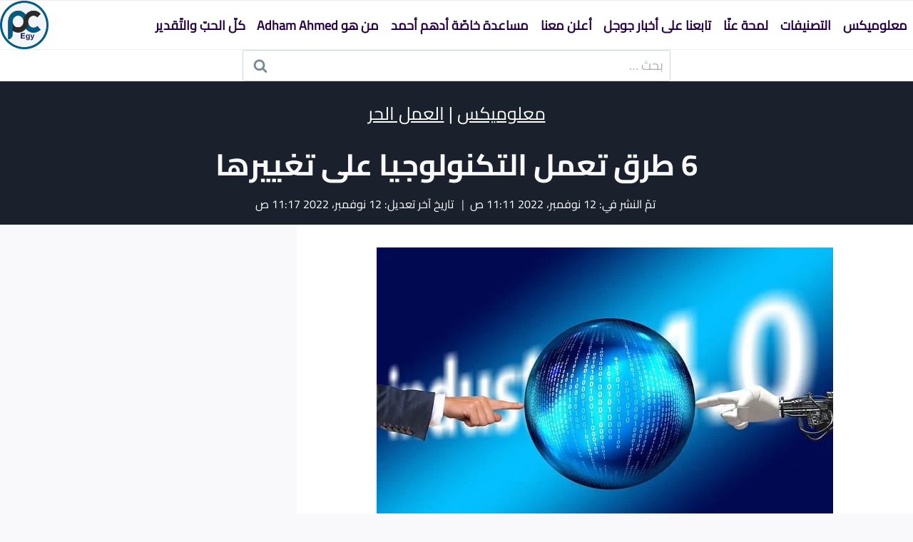

--- FILE ---
content_type: text/html; charset=UTF-8
request_url: https://pcegy.com/6-%D8%B7%D8%B1%D9%82-%D8%AA%D8%B9%D9%85%D9%84-%D8%A7%D9%84%D8%AA%D9%83%D9%86%D9%88%D9%84%D9%88%D8%AC%D9%8A%D8%A7-%D8%B9%D9%84%D9%89-%D8%AA%D8%BA%D9%8A%D9%8A%D8%B1%D9%87%D8%A7/
body_size: 41818
content:
<!doctype html><html dir="rtl" lang="ar" prefix="og: https://ogp.me/ns#" class="no-js" itemtype="https://schema.org/Blog" itemscope><head><meta charset="UTF-8"><meta name="viewport" content="width=device-width, initial-scale=1, minimum-scale=1"><style>img:is([sizes="auto" i],[sizes^="auto," i]){contain-intrinsic-size:3000px 1500px}</style><link rel='dns-prefetch' href='//cdnjs.cloudflare.com'><title>6 طرق تعمل التكنولوجيا على تغييرها | تطوير التكنولوجيا</title><link rel="preload" href="https://pcegy.com/wp-content/uploads/2023/09/logo-مدونة-المحتوى-العام.webp" as="image" imagesrcset="https://pcegy.com/wp-content/uploads/2023/09/logo-مدونة-المحتوى-العام.webp 512w, https://pcegy.com/wp-content/uploads/2023/09/logo-مدونة-المحتوى-العام-400x400.webp 400w, https://pcegy.com/wp-content/uploads/2023/09/logo-مدونة-المحتوى-العام-24x24.webp 24w, https://pcegy.com/wp-content/uploads/2023/09/logo-مدونة-المحتوى-العام-48x48.webp 48w, https://pcegy.com/wp-content/uploads/2023/09/logo-مدونة-المحتوى-العام-96x96.webp 96w, https://pcegy.com/wp-content/uploads/2023/09/logo-مدونة-المحتوى-العام-150x150.webp 150w, https://pcegy.com/wp-content/uploads/2023/09/logo-مدونة-المحتوى-العام-300x300.webp 300w" imagesizes="(max-width: 512px) 100vw, 512px" fetchpriority="high"><link rel="preload" href="https://pcegy.com/wp-content/uploads/2022/10/6-طرق-تعمل-التكنولوجيا-على-تغييرها.jpg.webp" as="image" imagesrcset="https://pcegy.com/wp-content/uploads/2022/10/6-طرق-تعمل-التكنولوجيا-على-تغييرها.jpg.webp 640w, https://pcegy.com/wp-content/uploads/2022/10/6-طرق-تعمل-التكنولوجيا-على-تغييرها-400x267.jpg.webp 400w, https://pcegy.com/wp-content/uploads/2022/10/6-طرق-تعمل-التكنولوجيا-على-تغييرها-300x200.jpg.webp 300w" imagesizes="(max-width: 640px) 100vw, 640px" fetchpriority="high"><style id="perfmatters-used-css">.entry-content:not(.single-content) .kb-table-of-content-nav{margin-bottom:30px;}.kb-table-of-content-nav .kb-table-of-contents-title{font-size:110%;font-weight:700;display:block;}.kb-table-of-content-nav .kb-table-of-content-wrap{border-style:solid;border-width:0;padding:var(--global-kb-spacing-sm,1.5rem);}.kb-table-of-content-nav .kb-table-of-content-wrap:after{clear:both;display:table;content:"";}.kb-table-of-content-nav .kb-table-of-content-wrap .kb-table-of-content-list{margin:var(--global-kb-spacing-sm,1.5rem) 0 0 0;padding-left:1.75em;list-style:disc;}.kb-table-of-content-nav .kb-table-of-content-wrap .kb-table-of-content-list .kb-table-of-contents__entry{color:inherit;}.kb-table-of-content-nav .kb-table-of-content-wrap .kb-table-of-content-list li:last-child{margin-bottom:0;}.kb-table-of-content-nav .kb-table-of-content-wrap .kb-table-of-content-link-style-underline a{text-decoration:underline;}.kb-table-of-contents-title-wrap{display:flex;align-content:space-between;align-items:center;width:100%;border-style:solid;border-width:0;}.kb-table-of-contents-title-wrap .kb-table-of-contents-title{flex-grow:1;}.kb-table-of-contents-title-wrap .kb-table-of-contents-icon-trigger{display:block;background:rgba(255,255,255,0);height:24px;margin-left:auto;position:relative;transition:all ease-in-out .2s;width:24px;min-width:24px;padding:0;border-radius:0;color:inherit;border:0;box-shadow:none !important;}.kb-toggle-icon-style-arrow .kb-table-of-contents-icon-trigger:after,.kb-toggle-icon-style-arrow .kb-table-of-contents-icon-trigger:before,.kb-toggle-icon-style-arrowcircle .kb-table-of-contents-icon-trigger:after,.kb-toggle-icon-style-arrowcircle .kb-table-of-contents-icon-trigger:before{content:"";background-color:currentColor;height:2px;position:absolute;top:11px;transition:all ease-in-out .1333333333s;width:12px;}.kb-toggle-icon-style-arrow .kb-table-of-contents-icon-trigger:before,.kb-toggle-icon-style-arrowcircle .kb-table-of-contents-icon-trigger:before{left:2px;transform:rotate(45deg);transform-origin:50%;}.kb-toggle-icon-style-arrow .kb-table-of-contents-icon-trigger:after,.kb-toggle-icon-style-arrowcircle .kb-table-of-contents-icon-trigger:after{transform:rotate(-45deg);right:2px;transform-origin:50%;}.kb-toggle-icon-style-arrowcircle .kb-table-of-contents-icon-trigger{background-color:currentColor;border-radius:50%;}.kb-toggle-icon-style-arrowcircle .kb-table-of-contents-icon-trigger:after,.kb-toggle-icon-style-arrowcircle .kb-table-of-contents-icon-trigger:before{width:10px;background-color:#fff;}.kb-toggle-icon-style-arrowcircle .kb-table-of-contents-icon-trigger:before{left:4px;}.kb-toggle-icon-style-arrowcircle .kb-table-of-contents-icon-trigger:after{right:4px;}.kb-table-of-content-nav.kb-toc-toggle-hidden .kb-table-of-content-wrap .kb-table-of-content-list{height:0 !important;padding:0 !important;margin:0 !important;overflow:hidden;visibility:hidden;}.kb-table-of-contents-title-wrap .kb-table-of-contents-title-btn.kb-table-of-contents-toggle{box-shadow:none;background:rgba(255,255,255,0);color:inherit;text-transform:inherit;display:flex;align-content:space-between;align-items:center;width:100%;border-style:solid;border-width:0;padding:0;margin:0;text-align:inherit;border-radius:0;font-size:inherit;letter-spacing:inherit;font-family:inherit;}:where(.wp-block-button__link){border-radius:9999px;box-shadow:none;padding:calc(.667em + 2px) calc(1.333em + 2px);text-decoration:none;}:root :where(.wp-block-button .wp-block-button__link.is-style-outline),:root :where(.wp-block-button.is-style-outline>.wp-block-button__link){border:2px solid;padding:.667em 1.333em;}:root :where(.wp-block-button .wp-block-button__link.is-style-outline:not(.has-text-color)),:root :where(.wp-block-button.is-style-outline>.wp-block-button__link:not(.has-text-color)){color:currentColor;}:root :where(.wp-block-button .wp-block-button__link.is-style-outline:not(.has-background)),:root :where(.wp-block-button.is-style-outline>.wp-block-button__link:not(.has-background)){background-color:initial;background-image:none;}:where(.wp-block-columns){margin-bottom:1.75em;}:where(.wp-block-columns.has-background){padding:1.25em 2.375em;}:where(.wp-block-post-comments input[type=submit]){border:none;}:where(.wp-block-cover-image:not(.has-text-color)),:where(.wp-block-cover:not(.has-text-color)){color:#fff;}:where(.wp-block-cover-image.is-light:not(.has-text-color)),:where(.wp-block-cover.is-light:not(.has-text-color)){color:#000;}:root :where(.wp-block-cover h1:not(.has-text-color)),:root :where(.wp-block-cover h2:not(.has-text-color)),:root :where(.wp-block-cover h3:not(.has-text-color)),:root :where(.wp-block-cover h4:not(.has-text-color)),:root :where(.wp-block-cover h5:not(.has-text-color)),:root :where(.wp-block-cover h6:not(.has-text-color)),:root :where(.wp-block-cover p:not(.has-text-color)){color:inherit;}:where(.wp-block-file){margin-bottom:1.5em;}:where(.wp-block-file__button){border-radius:2em;display:inline-block;padding:.5em 1em;}:where(.wp-block-file__button):is(a):active,:where(.wp-block-file__button):is(a):focus,:where(.wp-block-file__button):is(a):hover,:where(.wp-block-file__button):is(a):visited{box-shadow:none;color:#fff;opacity:.85;text-decoration:none;}:where(.wp-block-group.wp-block-group-is-layout-constrained){position:relative;}@keyframes show-content-image{0%{visibility:hidden;}99%{visibility:hidden;}to{visibility:visible;}}@keyframes turn-on-visibility{0%{opacity:0;}to{opacity:1;}}@keyframes turn-off-visibility{0%{opacity:1;visibility:visible;}99%{opacity:0;visibility:visible;}to{opacity:0;visibility:hidden;}}@keyframes lightbox-zoom-in{0%{transform:translate(calc(( ( -100vw + var(--wp--lightbox-scrollbar-width) ) / 2 + var(--wp--lightbox-initial-left-position) ) * -1),calc(-50vh + var(--wp--lightbox-initial-top-position))) scale(var(--wp--lightbox-scale));}to{transform:translate(50%,-50%) scale(1);}}@keyframes lightbox-zoom-out{0%{transform:translate(50%,-50%) scale(1);visibility:visible;}99%{visibility:visible;}to{transform:translate(calc(( ( -100vw + var(--wp--lightbox-scrollbar-width) ) / 2 + var(--wp--lightbox-initial-left-position) ) * -1),calc(-50vh + var(--wp--lightbox-initial-top-position))) scale(var(--wp--lightbox-scale));visibility:hidden;}}:where(.wp-block-latest-comments:not([style*=line-height] .wp-block-latest-comments__comment)){line-height:1.1;}:where(.wp-block-latest-comments:not([style*=line-height] .wp-block-latest-comments__comment-excerpt p)){line-height:1.8;}:root :where(.wp-block-latest-posts.is-grid){padding:0;}:root :where(.wp-block-latest-posts.wp-block-latest-posts__list){padding-right:0;}ol,ul{box-sizing:border-box;}:root :where(.wp-block-list.has-background){padding:1.25em 2.375em;}:where(.wp-block-navigation.has-background .wp-block-navigation-item a:not(.wp-element-button)),:where(.wp-block-navigation.has-background .wp-block-navigation-submenu a:not(.wp-element-button)){padding:.5em 1em;}:where(.wp-block-navigation .wp-block-navigation__submenu-container .wp-block-navigation-item a:not(.wp-element-button)),:where(.wp-block-navigation .wp-block-navigation__submenu-container .wp-block-navigation-submenu a:not(.wp-element-button)),:where(.wp-block-navigation .wp-block-navigation__submenu-container .wp-block-navigation-submenu button.wp-block-navigation-item__content),:where(.wp-block-navigation .wp-block-navigation__submenu-container .wp-block-pages-list__item button.wp-block-navigation-item__content){padding:.5em 1em;}@keyframes overlay-menu__fade-in-animation{0%{opacity:0;transform:translateY(.5em);}to{opacity:1;transform:translateY(0);}}:root :where(p.has-background){padding:1.25em 2.375em;}:where(p.has-text-color:not(.has-link-color)) a{color:inherit;}:where(.wp-block-post-comments-form) input:not([type=submit]),:where(.wp-block-post-comments-form) textarea{border:1px solid #949494;font-family:inherit;font-size:1em;}:where(.wp-block-post-comments-form) input:where(:not([type=submit]):not([type=checkbox])),:where(.wp-block-post-comments-form) textarea{padding:calc(.667em + 2px);}:where(.wp-block-post-excerpt){box-sizing:border-box;margin-bottom:var(--wp--style--block-gap);margin-top:var(--wp--style--block-gap);}:where(.wp-block-preformatted.has-background){padding:1.25em 2.375em;}:where(.wp-block-search__button){border:1px solid #ccc;padding:6px 10px;}:where(.wp-block-search__input){font-family:inherit;font-size:inherit;font-style:inherit;font-weight:inherit;letter-spacing:inherit;line-height:inherit;text-transform:inherit;}:where(.wp-block-search__button-inside .wp-block-search__inside-wrapper){border:1px solid #949494;box-sizing:border-box;padding:4px;}:where(.wp-block-search__button-inside .wp-block-search__inside-wrapper) :where(.wp-block-search__button){padding:4px 8px;}:root :where(.wp-block-separator.is-style-dots){height:auto;line-height:1;text-align:center;}:root :where(.wp-block-separator.is-style-dots):before{color:currentColor;content:"···";font-family:serif;font-size:1.5em;letter-spacing:2em;padding-left:2em;}:root :where(.wp-block-site-logo.is-style-rounded){border-radius:9999px;}:root :where(.wp-block-social-links .wp-social-link a){padding:.25em;}:root :where(.wp-block-social-links.is-style-logos-only .wp-social-link a){padding:0;}:root :where(.wp-block-social-links.is-style-pill-shape .wp-social-link a){padding-left:.6666666667em;padding-right:.6666666667em;}:root :where(.wp-block-tag-cloud.is-style-outline){display:flex;flex-wrap:wrap;gap:1ch;}:root :where(.wp-block-tag-cloud.is-style-outline a){border:1px solid;font-size:unset !important;margin-left:0;padding:1ch 2ch;text-decoration:none !important;}:root :where(.wp-block-table-of-contents){box-sizing:border-box;}:where(.wp-block-term-description){box-sizing:border-box;margin-bottom:var(--wp--style--block-gap);margin-top:var(--wp--style--block-gap);}:where(pre.wp-block-verse){font-family:inherit;}.editor-styles-wrapper,.entry-content{counter-reset:footnotes;}a[data-fn].fn{counter-increment:footnotes;display:inline-flex;font-size:smaller;text-decoration:none;text-indent:-9999999px;vertical-align:super;}a[data-fn].fn:after{content:"[" counter(footnotes) "]";float:right;text-indent:0;}:root{--wp--preset--font-size--normal:16px;--wp--preset--font-size--huge:42px;}.aligncenter{clear:both;}.screen-reader-text{border:0;clip-path:inset(50%);height:1px;margin:-1px;overflow:hidden;padding:0;position:absolute;width:1px;word-wrap:normal !important;}.screen-reader-text:focus{background-color:#ddd;clip-path:none;color:#444;display:block;font-size:1em;height:auto;line-height:normal;padding:15px 23px 14px;right:5px;text-decoration:none;top:5px;width:auto;z-index:100000;}html :where(.has-border-color){border-style:solid;}html :where([style*=border-top-color]){border-top-style:solid;}html :where([style*=border-right-color]){border-left-style:solid;}html :where([style*=border-bottom-color]){border-bottom-style:solid;}html :where([style*=border-left-color]){border-right-style:solid;}html :where([style*=border-width]){border-style:solid;}html :where([style*=border-top-width]){border-top-style:solid;}html :where([style*=border-right-width]){border-left-style:solid;}html :where([style*=border-bottom-width]){border-bottom-style:solid;}html :where([style*=border-left-width]){border-right-style:solid;}html :where(img[class*=wp-image-]){height:auto;max-width:100%;}:where(figure){margin:0 0 1em;}html :where(.is-position-sticky){--wp-admin--admin-bar--position-offset:var(--wp-admin--admin-bar--height,0px);}@media screen and (max-width:600px){html :where(.is-position-sticky){--wp-admin--admin-bar--position-offset:0px;}}html{line-height:1.15;-webkit-text-size-adjust:100%;}body{margin:0;}main{display:block;min-width:0;}h1{font-size:2em;margin:.67em 0;}a{background-color:rgba(255,255,255,0);}b,strong{font-weight:700;}small{font-size:80%;}img{border-style:none;}button,input,optgroup,select,textarea{font-size:100%;margin:0;}button,input{overflow:visible;}button,select{text-transform:none;}button,[type=button],[type=reset],[type=submit]{-webkit-appearance:button;}[type=checkbox],[type=radio]{box-sizing:border-box;padding:0;}[type=number]::-webkit-inner-spin-button,[type=number]::-webkit-outer-spin-button{height:auto;}[type=search]{-webkit-appearance:textfield;outline-offset:-2px;}[type=search]::-webkit-search-decoration{-webkit-appearance:none;}::-webkit-file-upload-button{-webkit-appearance:button;font:inherit;}[hidden]{display:none;}:root{--global-gray-400:#cbd5e0;--global-gray-500:#a0aec0;--global-xs-spacing:1em;--global-sm-spacing:1.5rem;--global-md-spacing:2rem;--global-lg-spacing:2.5em;--global-xl-spacing:3.5em;--global-xxl-spacing:5rem;--global-edge-spacing:1.5rem;--global-boxed-spacing:2rem;--global-font-size-small:clamp(.8rem,.73rem + .217vw,.9rem);--global-font-size-medium:clamp(1.1rem,.995rem + .326vw,1.25rem);--global-font-size-large:clamp(1.75rem,1.576rem + .543vw,2rem);--global-font-size-larger:clamp(2rem,1.6rem + 1vw,2.5rem);--global-font-size-xxlarge:clamp(2.25rem,1.728rem + 1.63vw,3rem);}h1,h2,h3,h4,h5,h6{padding:0;margin:0;}h1 a,h2 a,h3 a,h4 a,h5 a,h6 a{color:inherit;text-decoration:none;}mark,ins{text-decoration:none;}html{box-sizing:border-box;}*,*::before,*::after{box-sizing:inherit;}ul,ol{margin:0 0 1.5em 1.5em;padding:0;}ul.aligncenter,ol.aligncenter{list-style:none;}ul{list-style:disc;}li>ul,li>ol{margin-bottom:0;margin-left:1.5em;}img{display:block;height:auto;max-width:100%;}figure{margin:.5em 0;}a{color:var(--global-palette-highlight);text-underline-offset:.1em;transition:all .1s linear;}a:hover,a:focus,a:active{color:var(--global-palette-highlight-alt);text-underline-offset:.25em;}a:hover,a:active{outline:0;}.link-style-hover-background .entry-content p a,.link-style-hover-background .entry-content strong>a,.link-style-hover-background .entry-content em>a,.link-style-hover-background .entry-content>ul a,.link-style-hover-background .entry-content>ol a,.link-style-hover-background .entry-content .wp-block-group ul a,.link-style-hover-background .entry-content .wp-block-group ol a{color:var(--global-palette-highlight);text-decoration:none;background-image:linear-gradient(var(--global-palette-highlight),var(--global-palette-highlight));background-position:0% 100%;background-repeat:no-repeat;background-size:100% 1px;}.link-style-hover-background .entry-content p a:hover,.link-style-hover-background .entry-content strong>a:hover,.link-style-hover-background .entry-content em>a:hover,.link-style-hover-background .entry-content>ul a:hover,.link-style-hover-background .entry-content>ol a:hover,.link-style-hover-background .entry-content .wp-block-group ul a:hover,.link-style-hover-background .entry-content .wp-block-group ol a:hover{color:var(--global-palette-highlight-alt2);text-decoration:none;background-size:100% 100%;}.screen-reader-text{clip:rect(1px,1px,1px,1px);position:absolute !important;height:1px;width:1px;overflow:hidden;word-wrap:normal !important;}.screen-reader-text:focus{background-color:#f1f1f1;border-radius:3px;clip:auto !important;color:#21759b;display:block;font-size:.875rem;font-weight:700;height:auto;left:5px;line-height:normal;padding:15px 23px 14px;text-decoration:none;top:5px;width:auto;z-index:100000;}:where(html:not(.no-js)) .hide-focus-outline *:focus{outline:0;}#primary[tabindex="-1"]:focus{outline:0;}input[type=text],input[type=email],input[type=url],input[type=password],input[type=search],input[type=number],input[type=tel],input[type=range],input[type=date],input[type=month],input[type=week],input[type=time],input[type=datetime],input[type=datetime-local],input[type=color],textarea{-webkit-appearance:none;color:var(--global-palette5);border:1px solid var(--global-gray-400);border-radius:3px;padding:.4em .5em;max-width:100%;background:var(--global-palette9);box-shadow:0 0 0 -7px rgba(255,255,255,0);}::-webkit-input-placeholder{color:var(--global-palette6);}::-moz-placeholder{color:var(--global-palette6);opacity:1;}:-ms-input-placeholder{color:var(--global-palette6);}:-moz-placeholder{color:var(--global-palette6);}::placeholder{color:var(--global-palette6);}input[type=text]:focus,input[type=email]:focus,input[type=url]:focus,input[type=password]:focus,input[type=search]:focus,input[type=number]:focus,input[type=tel]:focus,input[type=range]:focus,input[type=date]:focus,input[type=month]:focus,input[type=week]:focus,input[type=time]:focus,input[type=datetime]:focus,input[type=datetime-local]:focus,input[type=color]:focus,textarea:focus{color:var(--global-palette3);border-color:var(--global-palette6);outline:0;}.search-form{position:relative;}.search-form input[type=search],.search-form input.search-field{padding-right:60px;width:100%;}.search-form .search-submit[type=submit]{top:0;right:0;bottom:0;position:absolute;color:rgba(255,255,255,0);background:rgba(255,255,255,0);z-index:2;width:50px;border:0;padding:8px 12px 7px;border-radius:0;box-shadow:none;overflow:hidden;}.search-form .search-submit[type=submit]:hover,.search-form .search-submit[type=submit]:focus{color:rgba(255,255,255,0);background:rgba(255,255,255,0);box-shadow:none;}.search-form .kadence-search-icon-wrap{position:absolute;right:0;top:0;height:100%;width:50px;padding:0;text-align:center;background:0 0;z-index:3;cursor:pointer;pointer-events:none;color:var(--global-palette6);text-shadow:none;display:flex;align-items:center;justify-content:center;}.search-form .search-submit[type=submit]:hover~.kadence-search-icon-wrap{color:var(--global-palette4);}body.rtl .search-form .button[type=submit],body.rtl .search-form .kadence-search-icon-wrap{left:0;right:auto;}body.rtl .search-form input[type=search],body.rtl .search-form input.search-field{padding-right:.5em;padding-left:60px;}button,.button,.wp-block-button__link,.wp-element-button,input[type=button],input[type=reset],input[type=submit]{border-radius:3px;background:var(--global-palette-btn-bg);color:var(--global-palette-btn);padding:.4em 1em;border:0;font-size:1.125rem;line-height:1.6;display:inline-block;font-family:inherit;cursor:pointer;text-decoration:none;transition:all .2s ease;box-shadow:0 0 0 -7px rgba(255,255,255,0);}button:visited,.button:visited,.wp-block-button__link:visited,.wp-element-button:visited,input[type=button]:visited,input[type=reset]:visited,input[type=submit]:visited{background:var(--global-palette-btn-bg);color:var(--global-palette-btn);}button:hover,button:focus,button:active,.button:hover,.button:focus,.button:active,.wp-block-button__link:hover,.wp-block-button__link:focus,.wp-block-button__link:active,.wp-element-button:hover,.wp-element-button:focus,.wp-element-button:active,input[type=button]:hover,input[type=button]:focus,input[type=button]:active,input[type=reset]:hover,input[type=reset]:focus,input[type=reset]:active,input[type=submit]:hover,input[type=submit]:focus,input[type=submit]:active{color:var(--global-palette-btn-hover);background:var(--global-palette-btn-bg-hover);}button:disabled,button.disabled,.button:disabled,.button.disabled,.wp-block-button__link:disabled,.wp-block-button__link.disabled,.wp-element-button:disabled,.wp-element-button.disabled,input[type=button]:disabled,input[type=button].disabled,input[type=reset]:disabled,input[type=reset].disabled,input[type=submit]:disabled,input[type=submit].disabled{cursor:not-allowed;opacity:.5;}.kadence-svg-iconset{display:inline-flex;align-self:center;}.kadence-svg-iconset svg{height:1em;width:1em;}.kadence-svg-iconset.svg-baseline svg{top:.125em;position:relative;}body.social-brand-colors .social-show-brand-until .social-button:not(:hover):not(.skip):not(.ignore),body.social-brand-colors .social-show-brand-hover .social-button:not(.ignore-brand):not(.skip):not(.ignore):hover,body.social-brand-colors .social-show-brand-always .social-button:not(.ignore-brand):not(.skip):not(.ignore){color:#fff;}.kt-clear{}.kt-clear::before,.kt-clear::after{content:" ";display:table;}.kt-clear::after{clear:both;}.content-area{margin:var(--global-xxl-spacing) 0;}.entry-content{word-break:break-word;}.content-width-fullwidth .content-area,.content-vertical-padding-hide .content-area{margin-top:0;margin-bottom:0;}.site-container,.site-header-row-layout-contained,.site-footer-row-layout-contained,.entry-hero-layout-contained,.alignfull>.wp-block-cover__inner-container,.alignwide>.wp-block-cover__inner-container{margin:0 auto;padding:0 var(--global-content-edge-padding);}.content-bg{background:#fff;}@media screen and (min-width:1025px){.has-sidebar .content-container{display:grid;grid-template-columns:5fr 2fr;grid-gap:var(--global-xl-spacing);justify-content:center;}#secondary{grid-column:2;grid-row:1;min-width:0;}}#kt-scroll-up-reader,#kt-scroll-up{position:fixed;transform:translateY(40px);transition:all .2s ease;opacity:0;z-index:1000;display:flex;cursor:pointer;}#kt-scroll-up-reader *,#kt-scroll-up *{pointer-events:none;}#kt-scroll-up-reader.scroll-up-style-outline,#kt-scroll-up.scroll-up-style-outline{background:rgba(255,255,255,0);}.scroll-up-style-outline,.scroll-up-wrap.scroll-up-style-outline{border-width:2px;border-style:solid;border-color:currentColor;color:var(--global-palette4);}.scroll-up-style-outline:hover{color:var(--global-palette5);}#kt-scroll-up-reader{transform:translateY(0);transition:all 0s ease;}#kt-scroll-up-reader:not(:focus){clip:rect(1px,1px,1px,1px);height:1px;width:1px;overflow:hidden;word-wrap:normal !important;}#kt-scroll-up-reader:focus{transform:translateY(0);opacity:1;box-shadow:none;z-index:1001;}#wrapper{overflow:hidden;overflow:clip;}.aligncenter{clear:both;display:block;margin-left:auto;margin-right:auto;text-align:center;}body.footer-on-bottom #wrapper{min-height:100vh;display:flex;flex-direction:column;}body.footer-on-bottom #inner-wrap{flex:1 0 auto;}body.rtl{direction:rtl;unicode-bidi:embed;}.rtl .single-content ul,.rtl .single-content ol{padding-left:0;padding-right:2em;}.rtl .entry-tags a.tag-link{margin-left:.5em;margin-right:0;}.rtl .entry-tags a.tag-link:last-child{margin-left:0;}.rtl .comment-navigation .nav-previous a,.rtl .post-navigation .nav-previous a{padding-right:0;padding-left:var(--global-xs-spacing);}.rtl .comment-navigation .nav-previous .kadence-svg-iconset,.rtl .post-navigation .nav-previous .kadence-svg-iconset{transform:rotate(180deg);}.rtl .comment-navigation .nav-previous .kadence-svg-iconset svg,.rtl .post-navigation .nav-previous .kadence-svg-iconset svg{top:auto;bottom:.125em;}.rtl .comment-navigation .nav-next a,.rtl .post-navigation .nav-next a{padding-left:0;padding-right:var(--global-xs-spacing);}.rtl .comment-navigation .nav-next .kadence-svg-iconset,.rtl .post-navigation .nav-next .kadence-svg-iconset{transform:rotate(180deg);}.rtl .comment-navigation .nav-next .kadence-svg-iconset svg,.rtl .post-navigation .nav-next .kadence-svg-iconset svg{top:auto;bottom:.125em;}.rtl .comment-navigation .nav-previous:after,.rtl .post-navigation .nav-previous:after{right:auto;left:0;}.rtl .comment-navigation .nav-next,.rtl .post-navigation .nav-next{text-align:left;}@-webkit-keyframes slbOverlay{from{opacity:0;}to{opacity:.7;}}@-moz-keyframes slbOverlay{from{opacity:0;}to{opacity:.7;}}@keyframes slbOverlay{from{opacity:0;}to{opacity:.7;}}@-webkit-keyframes slbEnter{from{opacity:0;-webkit-transform:translate3d(0,-1em,0);}to{opacity:1;-webkit-transform:translate3d(0,0,0);}}@-moz-keyframes slbEnter{from{opacity:0;-moz-transform:translate3d(0,-1em,0);}to{opacity:1;-moz-transform:translate3d(0,0,0);}}@keyframes slbEnter{from{opacity:0;-webkit-transform:translate3d(0,-1em,0);-moz-transform:translate3d(0,-1em,0);-ms-transform:translate3d(0,-1em,0);-o-transform:translate3d(0,-1em,0);transform:translate3d(0,-1em,0);}to{opacity:1;-webkit-transform:translate3d(0,0,0);-moz-transform:translate3d(0,0,0);-ms-transform:translate3d(0,0,0);-o-transform:translate3d(0,0,0);transform:translate3d(0,0,0);}}@-webkit-keyframes slbEnterNext{from{opacity:0;-webkit-transform:translate3d(4em,0,0);}to{opacity:1;-webkit-transform:translate3d(0,0,0);}}@-moz-keyframes slbEnterNext{from{opacity:0;-moz-transform:translate3d(4em,0,0);}to{opacity:1;-moz-transform:translate3d(0,0,0);}}@keyframes slbEnterNext{from{opacity:0;-webkit-transform:translate3d(4em,0,0);-moz-transform:translate3d(4em,0,0);-ms-transform:translate3d(4em,0,0);-o-transform:translate3d(4em,0,0);transform:translate3d(4em,0,0);}to{opacity:1;-webkit-transform:translate3d(0,0,0);-moz-transform:translate3d(0,0,0);-ms-transform:translate3d(0,0,0);-o-transform:translate3d(0,0,0);transform:translate3d(0,0,0);}}@-webkit-keyframes slbEnterPrev{from{opacity:0;-webkit-transform:translate3d(-4em,0,0);}to{opacity:1;-webkit-transform:translate3d(0,0,0);}}@-moz-keyframes slbEnterPrev{from{opacity:0;-moz-transform:translate3d(-4em,0,0);}to{opacity:1;-moz-transform:translate3d(0,0,0);}}@keyframes slbEnterPrev{from{opacity:0;-webkit-transform:translate3d(-4em,0,0);-moz-transform:translate3d(-4em,0,0);-ms-transform:translate3d(-4em,0,0);-o-transform:translate3d(-4em,0,0);transform:translate3d(-4em,0,0);}to{opacity:1;-webkit-transform:translate3d(0,0,0);-moz-transform:translate3d(0,0,0);-ms-transform:translate3d(0,0,0);-o-transform:translate3d(0,0,0);transform:translate3d(0,0,0);}}.header-navigation ul li a:not([href]){cursor:default;}.header-navigation>div>ul>li>a{display:flex;align-items:center;}.header-menu-container ul.menu{position:relative;}@-webkit-keyframes clockwise{0%{-webkit-transform:rotate(0deg);transform:rotate(0deg);}to{-webkit-transform:rotate(360deg);transform:rotate(360deg);}}@keyframes clockwise{0%{-webkit-transform:rotate(0deg);transform:rotate(0deg);}to{-webkit-transform:rotate(360deg);transform:rotate(360deg);}}@-webkit-keyframes donut-rotate{0%,to{-webkit-transform:rotate(0);transform:rotate(0);}50%{-webkit-transform:rotate(-140deg);transform:rotate(-140deg);}}@keyframes donut-rotate{0%,to{-webkit-transform:rotate(0);transform:rotate(0);}50%{-webkit-transform:rotate(-140deg);transform:rotate(-140deg);}}@-webkit-keyframes kt-load-cubeGridScaleDelay{0%,70%,to{-webkit-transform:scale3D(1,1,1);transform:scale3D(1,1,1);}35%{-webkit-transform:scale3D(0,0,1);transform:scale3D(0,0,1);}}@keyframes kt-load-cubeGridScaleDelay{0%,70%,to{-webkit-transform:scale3D(1,1,1);transform:scale3D(1,1,1);}35%{-webkit-transform:scale3D(0,0,1);transform:scale3D(0,0,1);}}.animated{-webkit-animation-duration:1s;animation-duration:1s;-webkit-animation-fill-mode:both;animation-fill-mode:both;}.animated.infinite{-webkit-animation-iteration-count:infinite;animation-iteration-count:infinite;}.animated.hinge{-webkit-animation-duration:2s;animation-duration:2s;}@-webkit-keyframes bounceIn{0%{opacity:0;-webkit-transform:scale(.3);transform:scale(.3);}50%{opacity:1;-webkit-transform:scale(1.05);transform:scale(1.05);}70%{-webkit-transform:scale(.9);transform:scale(.9);}100%{opacity:1;-webkit-transform:scale(1);transform:scale(1);}}@keyframes bounceIn{0%{opacity:0;-webkit-transform:scale(.3);-ms-transform:scale(.3);transform:scale(.3);}50%{opacity:1;-webkit-transform:scale(1.05);-ms-transform:scale(1.05);transform:scale(1.05);}70%{-webkit-transform:scale(.9);-ms-transform:scale(.9);transform:scale(.9);}100%{opacity:1;-webkit-transform:scale(1);-ms-transform:scale(1);transform:scale(1);}}@-webkit-keyframes bounceInDown{0%{opacity:0;-webkit-transform:translateY(-2000px);transform:translateY(-2000px);}60%{opacity:1;-webkit-transform:translateY(30px);transform:translateY(30px);}80%{-webkit-transform:translateY(-10px);transform:translateY(-10px);}100%{-webkit-transform:translateY(0);transform:translateY(0);}}@keyframes bounceInDown{0%{opacity:0;-webkit-transform:translateY(-2000px);-ms-transform:translateY(-2000px);transform:translateY(-2000px);}60%{opacity:1;-webkit-transform:translateY(30px);-ms-transform:translateY(30px);transform:translateY(30px);}80%{-webkit-transform:translateY(-10px);-ms-transform:translateY(-10px);transform:translateY(-10px);}100%{-webkit-transform:translateY(0);-ms-transform:translateY(0);transform:translateY(0);}}@-webkit-keyframes bounceInLeft{0%{opacity:0;-webkit-transform:translateX(-2000px);transform:translateX(-2000px);}60%{opacity:1;-webkit-transform:translateX(30px);transform:translateX(30px);}80%{-webkit-transform:translateX(-10px);transform:translateX(-10px);}100%{-webkit-transform:translateX(0);transform:translateX(0);}}@keyframes bounceInLeft{0%{opacity:0;-webkit-transform:translateX(-2000px);-ms-transform:translateX(-2000px);transform:translateX(-2000px);}60%{opacity:1;-webkit-transform:translateX(30px);-ms-transform:translateX(30px);transform:translateX(30px);}80%{-webkit-transform:translateX(-10px);-ms-transform:translateX(-10px);transform:translateX(-10px);}100%{-webkit-transform:translateX(0);-ms-transform:translateX(0);transform:translateX(0);}}@-webkit-keyframes bounceInRight{0%{opacity:0;-webkit-transform:translateX(2000px);transform:translateX(2000px);}60%{opacity:1;-webkit-transform:translateX(-30px);transform:translateX(-30px);}80%{-webkit-transform:translateX(10px);transform:translateX(10px);}100%{-webkit-transform:translateX(0);transform:translateX(0);}}@keyframes bounceInRight{0%{opacity:0;-webkit-transform:translateX(2000px);-ms-transform:translateX(2000px);transform:translateX(2000px);}60%{opacity:1;-webkit-transform:translateX(-30px);-ms-transform:translateX(-30px);transform:translateX(-30px);}80%{-webkit-transform:translateX(10px);-ms-transform:translateX(10px);transform:translateX(10px);}100%{-webkit-transform:translateX(0);-ms-transform:translateX(0);transform:translateX(0);}}@-webkit-keyframes bounceInUp{0%{opacity:0;-webkit-transform:translateY(2000px);transform:translateY(2000px);}60%{opacity:1;-webkit-transform:translateY(-30px);transform:translateY(-30px);}80%{-webkit-transform:translateY(10px);transform:translateY(10px);}100%{-webkit-transform:translateY(0);transform:translateY(0);}}@keyframes bounceInUp{0%{opacity:0;-webkit-transform:translateY(2000px);-ms-transform:translateY(2000px);transform:translateY(2000px);}60%{opacity:1;-webkit-transform:translateY(-30px);-ms-transform:translateY(-30px);transform:translateY(-30px);}80%{-webkit-transform:translateY(10px);-ms-transform:translateY(10px);transform:translateY(10px);}100%{-webkit-transform:translateY(0);-ms-transform:translateY(0);transform:translateY(0);}}@-webkit-keyframes bounceOut{0%{-webkit-transform:scale(1);transform:scale(1);}25%{-webkit-transform:scale(.95);transform:scale(.95);}50%{opacity:1;-webkit-transform:scale(1.1);transform:scale(1.1);}100%{opacity:0;-webkit-transform:scale(.3);transform:scale(.3);}}@keyframes bounceOut{0%{-webkit-transform:scale(1);-ms-transform:scale(1);transform:scale(1);}25%{-webkit-transform:scale(.95);-ms-transform:scale(.95);transform:scale(.95);}50%{opacity:1;-webkit-transform:scale(1.1);-ms-transform:scale(1.1);transform:scale(1.1);}100%{opacity:0;-webkit-transform:scale(.3);-ms-transform:scale(.3);transform:scale(.3);}}@-webkit-keyframes bounceOutDown{0%{-webkit-transform:translateY(0);transform:translateY(0);}20%{opacity:1;-webkit-transform:translateY(-20px);transform:translateY(-20px);}100%{opacity:0;-webkit-transform:translateY(2000px);transform:translateY(2000px);}}@keyframes bounceOutDown{0%{-webkit-transform:translateY(0);-ms-transform:translateY(0);transform:translateY(0);}20%{opacity:1;-webkit-transform:translateY(-20px);-ms-transform:translateY(-20px);transform:translateY(-20px);}100%{opacity:0;-webkit-transform:translateY(2000px);-ms-transform:translateY(2000px);transform:translateY(2000px);}}@-webkit-keyframes bounceOutLeft{0%{-webkit-transform:translateX(0);transform:translateX(0);}20%{opacity:1;-webkit-transform:translateX(20px);transform:translateX(20px);}100%{opacity:0;-webkit-transform:translateX(-2000px);transform:translateX(-2000px);}}@keyframes bounceOutLeft{0%{-webkit-transform:translateX(0);-ms-transform:translateX(0);transform:translateX(0);}20%{opacity:1;-webkit-transform:translateX(20px);-ms-transform:translateX(20px);transform:translateX(20px);}100%{opacity:0;-webkit-transform:translateX(-2000px);-ms-transform:translateX(-2000px);transform:translateX(-2000px);}}@-webkit-keyframes bounceOutRight{0%{-webkit-transform:translateX(0);transform:translateX(0);}20%{opacity:1;-webkit-transform:translateX(-20px);transform:translateX(-20px);}100%{opacity:0;-webkit-transform:translateX(2000px);transform:translateX(2000px);}}@keyframes bounceOutRight{0%{-webkit-transform:translateX(0);-ms-transform:translateX(0);transform:translateX(0);}20%{opacity:1;-webkit-transform:translateX(-20px);-ms-transform:translateX(-20px);transform:translateX(-20px);}100%{opacity:0;-webkit-transform:translateX(2000px);-ms-transform:translateX(2000px);transform:translateX(2000px);}}@-webkit-keyframes bounceOutUp{0%{-webkit-transform:translateY(0);transform:translateY(0);}20%{opacity:1;-webkit-transform:translateY(20px);transform:translateY(20px);}100%{opacity:0;-webkit-transform:translateY(-2000px);transform:translateY(-2000px);}}@keyframes bounceOutUp{0%{-webkit-transform:translateY(0);-ms-transform:translateY(0);transform:translateY(0);}20%{opacity:1;-webkit-transform:translateY(20px);-ms-transform:translateY(20px);transform:translateY(20px);}100%{opacity:0;-webkit-transform:translateY(-2000px);-ms-transform:translateY(-2000px);transform:translateY(-2000px);}}@-webkit-keyframes fadeIn{from{opacity:0;}to{opacity:1;}}@keyframes fadeIn{from{opacity:0;}to{opacity:1;}}@-webkit-keyframes fadeInDown{0%{opacity:0;-webkit-transform:translateY(-20px);transform:translateY(-20px);}100%{opacity:1;-webkit-transform:translateY(0);transform:translateY(0);}}@keyframes fadeInDown{0%{opacity:0;-webkit-transform:translateY(-20px);-ms-transform:translateY(-20px);transform:translateY(-20px);}100%{opacity:1;-webkit-transform:translateY(0);-ms-transform:translateY(0);transform:translateY(0);}}@-webkit-keyframes fadeInDownBig{0%{opacity:0;-webkit-transform:translateY(-2000px);transform:translateY(-2000px);}100%{opacity:1;-webkit-transform:translateY(0);transform:translateY(0);}}@keyframes fadeInDownBig{0%{opacity:0;-webkit-transform:translateY(-2000px);-ms-transform:translateY(-2000px);transform:translateY(-2000px);}100%{opacity:1;-webkit-transform:translateY(0);-ms-transform:translateY(0);transform:translateY(0);}}@-webkit-keyframes fadeInLeft{0%{opacity:0;-webkit-transform:translateX(-20px);transform:translateX(-20px);}100%{opacity:1;-webkit-transform:translateX(0);transform:translateX(0);}}@keyframes fadeInLeft{0%{opacity:0;-webkit-transform:translateX(-20px);-ms-transform:translateX(-20px);transform:translateX(-20px);}100%{opacity:1;-webkit-transform:translateX(0);-ms-transform:translateX(0);transform:translateX(0);}}@-webkit-keyframes fadeInLeftBig{0%{opacity:0;-webkit-transform:translateX(-2000px);transform:translateX(-2000px);}100%{opacity:1;-webkit-transform:translateX(0);transform:translateX(0);}}@keyframes fadeInLeftBig{0%{opacity:0;-webkit-transform:translateX(-2000px);-ms-transform:translateX(-2000px);transform:translateX(-2000px);}100%{opacity:1;-webkit-transform:translateX(0);-ms-transform:translateX(0);transform:translateX(0);}}@-webkit-keyframes fadeInRight{0%{opacity:0;-webkit-transform:translateX(20px);transform:translateX(20px);}100%{opacity:1;-webkit-transform:translateX(0);transform:translateX(0);}}@keyframes fadeInRight{0%{opacity:0;-webkit-transform:translateX(20px);-ms-transform:translateX(20px);transform:translateX(20px);}100%{opacity:1;-webkit-transform:translateX(0);-ms-transform:translateX(0);transform:translateX(0);}}@-webkit-keyframes fadeInRightBig{0%{opacity:0;-webkit-transform:translateX(2000px);transform:translateX(2000px);}100%{opacity:1;-webkit-transform:translateX(0);transform:translateX(0);}}@keyframes fadeInRightBig{0%{opacity:0;-webkit-transform:translateX(2000px);-ms-transform:translateX(2000px);transform:translateX(2000px);}100%{opacity:1;-webkit-transform:translateX(0);-ms-transform:translateX(0);transform:translateX(0);}}@-webkit-keyframes fadeInUp{from{opacity:0;-webkit-transform:translateY(20px);transform:translateY(20px);}to{opacity:1;-webkit-transform:translateY(0);transform:translateY(0);}}@keyframes fadeInUp{from{opacity:0;-webkit-transform:translateY(20px);-ms-transform:translateY(20px);transform:translateY(20px);}to{opacity:1;-webkit-transform:translateY(0);-ms-transform:translateY(0);transform:translateY(0);}}@-webkit-keyframes fadeInUpBig{0%{opacity:0;-webkit-transform:translateY(2000px);transform:translateY(2000px);}100%{opacity:1;-webkit-transform:translateY(0);transform:translateY(0);}}@keyframes fadeInUpBig{0%{opacity:0;-webkit-transform:translateY(2000px);-ms-transform:translateY(2000px);transform:translateY(2000px);}100%{opacity:1;-webkit-transform:translateY(0);-ms-transform:translateY(0);transform:translateY(0);}}@-webkit-keyframes fadeOut{0%{opacity:1;}100%{opacity:0;}}@keyframes fadeOut{0%{opacity:1;}100%{opacity:0;}}@-webkit-keyframes fadeOutDown{0%{opacity:1;-webkit-transform:translateY(0);transform:translateY(0);}100%{opacity:0;-webkit-transform:translateY(20px);transform:translateY(20px);}}@keyframes fadeOutDown{0%{opacity:1;-webkit-transform:translateY(0);-ms-transform:translateY(0);transform:translateY(0);}100%{opacity:0;-webkit-transform:translateY(20px);-ms-transform:translateY(20px);transform:translateY(20px);}}@-webkit-keyframes fadeOutDownBig{0%{opacity:1;-webkit-transform:translateY(0);transform:translateY(0);}100%{opacity:0;-webkit-transform:translateY(2000px);transform:translateY(2000px);}}@keyframes fadeOutDownBig{0%{opacity:1;-webkit-transform:translateY(0);-ms-transform:translateY(0);transform:translateY(0);}100%{opacity:0;-webkit-transform:translateY(2000px);-ms-transform:translateY(2000px);transform:translateY(2000px);}}@-webkit-keyframes fadeOutLeft{0%{opacity:1;-webkit-transform:translateX(0);transform:translateX(0);}100%{opacity:0;-webkit-transform:translateX(-20px);transform:translateX(-20px);}}@keyframes fadeOutLeft{0%{opacity:1;-webkit-transform:translateX(0);-ms-transform:translateX(0);transform:translateX(0);}100%{opacity:0;-webkit-transform:translateX(-20px);-ms-transform:translateX(-20px);transform:translateX(-20px);}}@-webkit-keyframes fadeOutLeftBig{0%{opacity:1;-webkit-transform:translateX(0);transform:translateX(0);}100%{opacity:0;-webkit-transform:translateX(-2000px);transform:translateX(-2000px);}}@keyframes fadeOutLeftBig{0%{opacity:1;-webkit-transform:translateX(0);-ms-transform:translateX(0);transform:translateX(0);}100%{opacity:0;-webkit-transform:translateX(-2000px);-ms-transform:translateX(-2000px);transform:translateX(-2000px);}}@-webkit-keyframes fadeOutRight{0%{opacity:1;-webkit-transform:translateX(0);transform:translateX(0);}100%{opacity:0;-webkit-transform:translateX(20px);transform:translateX(20px);}}@keyframes fadeOutRight{0%{opacity:1;-webkit-transform:translateX(0);-ms-transform:translateX(0);transform:translateX(0);}100%{opacity:0;-webkit-transform:translateX(20px);-ms-transform:translateX(20px);transform:translateX(20px);}}@-webkit-keyframes fadeOutRightBig{0%{opacity:1;-webkit-transform:translateX(0);transform:translateX(0);}100%{opacity:0;-webkit-transform:translateX(2000px);transform:translateX(2000px);}}@keyframes fadeOutRightBig{0%{opacity:1;-webkit-transform:translateX(0);-ms-transform:translateX(0);transform:translateX(0);}100%{opacity:0;-webkit-transform:translateX(2000px);-ms-transform:translateX(2000px);transform:translateX(2000px);}}@-webkit-keyframes fadeOutUp{0%{opacity:1;-webkit-transform:translateY(0);transform:translateY(0);}100%{opacity:0;-webkit-transform:translateY(-20px);transform:translateY(-20px);}}@keyframes fadeOutUp{0%{opacity:1;-webkit-transform:translateY(0);-ms-transform:translateY(0);transform:translateY(0);}100%{opacity:0;-webkit-transform:translateY(-20px);-ms-transform:translateY(-20px);transform:translateY(-20px);}}@-webkit-keyframes fadeOutUpBig{0%{opacity:1;-webkit-transform:translateY(0);transform:translateY(0);}100%{opacity:0;-webkit-transform:translateY(-2000px);transform:translateY(-2000px);}}@keyframes fadeOutUpBig{0%{opacity:1;-webkit-transform:translateY(0);-ms-transform:translateY(0);transform:translateY(0);}100%{opacity:0;-webkit-transform:translateY(-2000px);-ms-transform:translateY(-2000px);transform:translateY(-2000px);}}@-webkit-keyframes flipInX{0%{-webkit-transform:perspective(400px) rotateX(90deg);transform:perspective(400px) rotateX(90deg);opacity:0;}40%{-webkit-transform:perspective(400px) rotateX(-10deg);transform:perspective(400px) rotateX(-10deg);}70%{-webkit-transform:perspective(400px) rotateX(10deg);transform:perspective(400px) rotateX(10deg);}100%{-webkit-transform:perspective(400px) rotateX(0);transform:perspective(400px) rotateX(0);opacity:1;}}@keyframes flipInX{0%{-webkit-transform:perspective(400px) rotateX(90deg);-ms-transform:perspective(400px) rotateX(90deg);transform:perspective(400px) rotateX(90deg);opacity:0;}40%{-webkit-transform:perspective(400px) rotateX(-10deg);-ms-transform:perspective(400px) rotateX(-10deg);transform:perspective(400px) rotateX(-10deg);}70%{-webkit-transform:perspective(400px) rotateX(10deg);-ms-transform:perspective(400px) rotateX(10deg);transform:perspective(400px) rotateX(10deg);}100%{-webkit-transform:perspective(400px) rotateX(0);-ms-transform:perspective(400px) rotateX(0);transform:perspective(400px) rotateX(0);opacity:1;}}@-webkit-keyframes flipInY{0%{-webkit-transform:perspective(400px) rotateY(90deg);transform:perspective(400px) rotateY(90deg);opacity:0;}40%{-webkit-transform:perspective(400px) rotateY(-10deg);transform:perspective(400px) rotateY(-10deg);}70%{-webkit-transform:perspective(400px) rotateY(10deg);transform:perspective(400px) rotateY(10deg);}100%{-webkit-transform:perspective(400px) rotateY(0);transform:perspective(400px) rotateY(0);opacity:1;}}@keyframes flipInY{0%{-webkit-transform:perspective(400px) rotateY(90deg);-ms-transform:perspective(400px) rotateY(90deg);transform:perspective(400px) rotateY(90deg);opacity:0;}40%{-webkit-transform:perspective(400px) rotateY(-10deg);-ms-transform:perspective(400px) rotateY(-10deg);transform:perspective(400px) rotateY(-10deg);}70%{-webkit-transform:perspective(400px) rotateY(10deg);-ms-transform:perspective(400px) rotateY(10deg);transform:perspective(400px) rotateY(10deg);}100%{-webkit-transform:perspective(400px) rotateY(0);-ms-transform:perspective(400px) rotateY(0);transform:perspective(400px) rotateY(0);opacity:1;}}@-webkit-keyframes flipOutX{0%{-webkit-transform:perspective(400px) rotateX(0);transform:perspective(400px) rotateX(0);opacity:1;}100%{-webkit-transform:perspective(400px) rotateX(90deg);transform:perspective(400px) rotateX(90deg);opacity:0;}}@keyframes flipOutX{0%{-webkit-transform:perspective(400px) rotateX(0);-ms-transform:perspective(400px) rotateX(0);transform:perspective(400px) rotateX(0);opacity:1;}100%{-webkit-transform:perspective(400px) rotateX(90deg);-ms-transform:perspective(400px) rotateX(90deg);transform:perspective(400px) rotateX(90deg);opacity:0;}}@-webkit-keyframes flipOutY{0%{-webkit-transform:perspective(400px) rotateY(0);transform:perspective(400px) rotateY(0);opacity:1;}100%{-webkit-transform:perspective(400px) rotateY(90deg);transform:perspective(400px) rotateY(90deg);opacity:0;}}@keyframes flipOutY{0%{-webkit-transform:perspective(400px) rotateY(0);-ms-transform:perspective(400px) rotateY(0);transform:perspective(400px) rotateY(0);opacity:1;}100%{-webkit-transform:perspective(400px) rotateY(90deg);-ms-transform:perspective(400px) rotateY(90deg);transform:perspective(400px) rotateY(90deg);opacity:0;}}@-webkit-keyframes lightSpeedIn{0%{-webkit-transform:translateX(100%) skewX(-30deg);transform:translateX(100%) skewX(-30deg);opacity:0;}60%{-webkit-transform:translateX(-20%) skewX(30deg);transform:translateX(-20%) skewX(30deg);opacity:1;}80%{-webkit-transform:translateX(0) skewX(-15deg);transform:translateX(0) skewX(-15deg);opacity:1;}100%{-webkit-transform:translateX(0) skewX(0);transform:translateX(0) skewX(0);opacity:1;}}@keyframes lightSpeedIn{0%{-webkit-transform:translateX(100%) skewX(-30deg);-ms-transform:translateX(100%) skewX(-30deg);transform:translateX(100%) skewX(-30deg);opacity:0;}60%{-webkit-transform:translateX(-20%) skewX(30deg);-ms-transform:translateX(-20%) skewX(30deg);transform:translateX(-20%) skewX(30deg);opacity:1;}80%{-webkit-transform:translateX(0) skewX(-15deg);-ms-transform:translateX(0) skewX(-15deg);transform:translateX(0) skewX(-15deg);opacity:1;}100%{-webkit-transform:translateX(0) skewX(0);-ms-transform:translateX(0) skewX(0);transform:translateX(0) skewX(0);opacity:1;}}@-webkit-keyframes lightSpeedOut{0%{-webkit-transform:translateX(0) skewX(0);transform:translateX(0) skewX(0);opacity:1;}100%{-webkit-transform:translateX(100%) skewX(-30deg);transform:translateX(100%) skewX(-30deg);opacity:0;}}@keyframes lightSpeedOut{0%{-webkit-transform:translateX(0) skewX(0);-ms-transform:translateX(0) skewX(0);transform:translateX(0) skewX(0);opacity:1;}100%{-webkit-transform:translateX(100%) skewX(-30deg);-ms-transform:translateX(100%) skewX(-30deg);transform:translateX(100%) skewX(-30deg);opacity:0;}}@-webkit-keyframes rotateIn{0%{-webkit-transform-origin:center center;transform-origin:center center;-webkit-transform:rotate(-200deg);transform:rotate(-200deg);opacity:0;}100%{-webkit-transform-origin:center center;transform-origin:center center;-webkit-transform:rotate(0);transform:rotate(0);opacity:1;}}@keyframes rotateIn{0%{-webkit-transform-origin:center center;-ms-transform-origin:center center;transform-origin:center center;-webkit-transform:rotate(-200deg);-ms-transform:rotate(-200deg);transform:rotate(-200deg);opacity:0;}100%{-webkit-transform-origin:center center;-ms-transform-origin:center center;transform-origin:center center;-webkit-transform:rotate(0);-ms-transform:rotate(0);transform:rotate(0);opacity:1;}}@-webkit-keyframes rotateInDownLeft{0%{-webkit-transform-origin:left bottom;transform-origin:left bottom;-webkit-transform:rotate(-90deg);transform:rotate(-90deg);opacity:0;}100%{-webkit-transform-origin:left bottom;transform-origin:left bottom;-webkit-transform:rotate(0);transform:rotate(0);opacity:1;}}@keyframes rotateInDownLeft{0%{-webkit-transform-origin:left bottom;-ms-transform-origin:left bottom;transform-origin:left bottom;-webkit-transform:rotate(-90deg);-ms-transform:rotate(-90deg);transform:rotate(-90deg);opacity:0;}100%{-webkit-transform-origin:left bottom;-ms-transform-origin:left bottom;transform-origin:left bottom;-webkit-transform:rotate(0);-ms-transform:rotate(0);transform:rotate(0);opacity:1;}}@-webkit-keyframes rotateInDownRight{0%{-webkit-transform-origin:right bottom;transform-origin:right bottom;-webkit-transform:rotate(90deg);transform:rotate(90deg);opacity:0;}100%{-webkit-transform-origin:right bottom;transform-origin:right bottom;-webkit-transform:rotate(0);transform:rotate(0);opacity:1;}}@keyframes rotateInDownRight{0%{-webkit-transform-origin:right bottom;-ms-transform-origin:right bottom;transform-origin:right bottom;-webkit-transform:rotate(90deg);-ms-transform:rotate(90deg);transform:rotate(90deg);opacity:0;}100%{-webkit-transform-origin:right bottom;-ms-transform-origin:right bottom;transform-origin:right bottom;-webkit-transform:rotate(0);-ms-transform:rotate(0);transform:rotate(0);opacity:1;}}@-webkit-keyframes rotateInUpLeft{0%{-webkit-transform-origin:left bottom;transform-origin:left bottom;-webkit-transform:rotate(90deg);transform:rotate(90deg);opacity:0;}100%{-webkit-transform-origin:left bottom;transform-origin:left bottom;-webkit-transform:rotate(0);transform:rotate(0);opacity:1;}}@keyframes rotateInUpLeft{0%{-webkit-transform-origin:left bottom;-ms-transform-origin:left bottom;transform-origin:left bottom;-webkit-transform:rotate(90deg);-ms-transform:rotate(90deg);transform:rotate(90deg);opacity:0;}100%{-webkit-transform-origin:left bottom;-ms-transform-origin:left bottom;transform-origin:left bottom;-webkit-transform:rotate(0);-ms-transform:rotate(0);transform:rotate(0);opacity:1;}}@-webkit-keyframes rotateInUpRight{0%{-webkit-transform-origin:right bottom;transform-origin:right bottom;-webkit-transform:rotate(-90deg);transform:rotate(-90deg);opacity:0;}100%{-webkit-transform-origin:right bottom;transform-origin:right bottom;-webkit-transform:rotate(0);transform:rotate(0);opacity:1;}}@keyframes rotateInUpRight{0%{-webkit-transform-origin:right bottom;-ms-transform-origin:right bottom;transform-origin:right bottom;-webkit-transform:rotate(-90deg);-ms-transform:rotate(-90deg);transform:rotate(-90deg);opacity:0;}100%{-webkit-transform-origin:right bottom;-ms-transform-origin:right bottom;transform-origin:right bottom;-webkit-transform:rotate(0);-ms-transform:rotate(0);transform:rotate(0);opacity:1;}}@-webkit-keyframes rotateOut{0%{-webkit-transform-origin:center center;transform-origin:center center;-webkit-transform:rotate(0);transform:rotate(0);opacity:1;}100%{-webkit-transform-origin:center center;transform-origin:center center;-webkit-transform:rotate(200deg);transform:rotate(200deg);opacity:0;}}@keyframes rotateOut{0%{-webkit-transform-origin:center center;-ms-transform-origin:center center;transform-origin:center center;-webkit-transform:rotate(0);-ms-transform:rotate(0);transform:rotate(0);opacity:1;}100%{-webkit-transform-origin:center center;-ms-transform-origin:center center;transform-origin:center center;-webkit-transform:rotate(200deg);-ms-transform:rotate(200deg);transform:rotate(200deg);opacity:0;}}@-webkit-keyframes rotateOutDownLeft{0%{-webkit-transform-origin:left bottom;transform-origin:left bottom;-webkit-transform:rotate(0);transform:rotate(0);opacity:1;}100%{-webkit-transform-origin:left bottom;transform-origin:left bottom;-webkit-transform:rotate(90deg);transform:rotate(90deg);opacity:0;}}@keyframes rotateOutDownLeft{0%{-webkit-transform-origin:left bottom;-ms-transform-origin:left bottom;transform-origin:left bottom;-webkit-transform:rotate(0);-ms-transform:rotate(0);transform:rotate(0);opacity:1;}100%{-webkit-transform-origin:left bottom;-ms-transform-origin:left bottom;transform-origin:left bottom;-webkit-transform:rotate(90deg);-ms-transform:rotate(90deg);transform:rotate(90deg);opacity:0;}}@-webkit-keyframes rotateOutDownRight{0%{-webkit-transform-origin:right bottom;transform-origin:right bottom;-webkit-transform:rotate(0);transform:rotate(0);opacity:1;}100%{-webkit-transform-origin:right bottom;transform-origin:right bottom;-webkit-transform:rotate(-90deg);transform:rotate(-90deg);opacity:0;}}@keyframes rotateOutDownRight{0%{-webkit-transform-origin:right bottom;-ms-transform-origin:right bottom;transform-origin:right bottom;-webkit-transform:rotate(0);-ms-transform:rotate(0);transform:rotate(0);opacity:1;}100%{-webkit-transform-origin:right bottom;-ms-transform-origin:right bottom;transform-origin:right bottom;-webkit-transform:rotate(-90deg);-ms-transform:rotate(-90deg);transform:rotate(-90deg);opacity:0;}}@-webkit-keyframes rotateOutUpLeft{0%{-webkit-transform-origin:left bottom;transform-origin:left bottom;-webkit-transform:rotate(0);transform:rotate(0);opacity:1;}100%{-webkit-transform-origin:left bottom;transform-origin:left bottom;-webkit-transform:rotate(-90deg);transform:rotate(-90deg);opacity:0;}}@keyframes rotateOutUpLeft{0%{-webkit-transform-origin:left bottom;-ms-transform-origin:left bottom;transform-origin:left bottom;-webkit-transform:rotate(0);-ms-transform:rotate(0);transform:rotate(0);opacity:1;}100%{-webkit-transform-origin:left bottom;-ms-transform-origin:left bottom;transform-origin:left bottom;-webkit-transform:rotate(-90deg);-ms-transform:rotate(-90deg);transform:rotate(-90deg);opacity:0;}}@-webkit-keyframes rotateOutUpRight{0%{-webkit-transform-origin:right bottom;transform-origin:right bottom;-webkit-transform:rotate(0);transform:rotate(0);opacity:1;}100%{-webkit-transform-origin:right bottom;transform-origin:right bottom;-webkit-transform:rotate(90deg);transform:rotate(90deg);opacity:0;}}@keyframes rotateOutUpRight{0%{-webkit-transform-origin:right bottom;-ms-transform-origin:right bottom;transform-origin:right bottom;-webkit-transform:rotate(0);-ms-transform:rotate(0);transform:rotate(0);opacity:1;}100%{-webkit-transform-origin:right bottom;-ms-transform-origin:right bottom;transform-origin:right bottom;-webkit-transform:rotate(90deg);-ms-transform:rotate(90deg);transform:rotate(90deg);opacity:0;}}@-webkit-keyframes slideInDown{0%{opacity:1;-webkit-transform:translateY(-2000px);transform:translateY(-2000px);}100%{opacity:1;-webkit-transform:translateY(0);transform:translateY(0);}}@keyframes slideInDown{0%{opacity:1;-webkit-transform:translateY(-2000px);-ms-transform:translateY(-2000px);transform:translateY(-2000px);}100%{opacity:1;-webkit-transform:translateY(0);-ms-transform:translateY(0);transform:translateY(0);}}@-webkit-keyframes slideInLeft{0%{opacity:1;-webkit-transform:translateX(-2000px);transform:translateX(-2000px);}100%{opacity:1;-webkit-transform:translateX(0);transform:translateX(0);}}@keyframes slideInLeft{0%{opacity:1;-webkit-transform:translateX(-2000px);-ms-transform:translateX(-2000px);transform:translateX(-2000px);}100%{opacity:1;-webkit-transform:translateX(0);-ms-transform:translateX(0);transform:translateX(0);}}@-webkit-keyframes slideInRight{0%{opacity:1;-webkit-transform:translateX(2000px);transform:translateX(2000px);}100%{opacity:1;-webkit-transform:translateX(0);transform:translateX(0);}}@keyframes slideInRight{0%{opacity:1;-webkit-transform:translateX(2000px);-ms-transform:translateX(2000px);transform:translateX(2000px);}100%{opacity:1;-webkit-transform:translateX(0);-ms-transform:translateX(0);transform:translateX(0);}}@-webkit-keyframes slideOutLeft{0%{opacity:1;-webkit-transform:translateX(0);transform:translateX(0);}100%{opacity:0;-webkit-transform:translateX(-2000px);transform:translateX(-2000px);}}@keyframes slideOutLeft{0%{opacity:1;-webkit-transform:translateX(0);-ms-transform:translateX(0);transform:translateX(0);}100%{opacity:0;-webkit-transform:translateX(-2000px);-ms-transform:translateX(-2000px);transform:translateX(-2000px);}}@-webkit-keyframes slideOutRight{0%{opacity:1;-webkit-transform:translateX(0);transform:translateX(0);}100%{opacity:0;-webkit-transform:translateX(2000px);transform:translateX(2000px);}}@keyframes slideOutRight{0%{opacity:1;-webkit-transform:translateX(0);-ms-transform:translateX(0);transform:translateX(0);}100%{opacity:0;-webkit-transform:translateX(2000px);-ms-transform:translateX(2000px);transform:translateX(2000px);}}@-webkit-keyframes slideOutUp{0%{opacity:1;-webkit-transform:translateY(0);transform:translateY(0);}100%{opacity:0;-webkit-transform:translateY(-2000px);transform:translateY(-2000px);}}@keyframes slideOutUp{0%{opacity:1;-webkit-transform:translateY(0);-ms-transform:translateY(0);transform:translateY(0);}100%{opacity:0;-webkit-transform:translateY(-2000px);-ms-transform:translateY(-2000px);transform:translateY(-2000px);}}@-webkit-keyframes slideInUp{0%{opacity:1;-webkit-transform:translateY(2000px);transform:translateY(2000px);}100%{opacity:1;-webkit-transform:translateY(0);transform:translateY(0);}}@keyframes slideInUp{0%{opacity:1;-webkit-transform:translateY(2000px);-ms-transform:translateY(2000px);transform:translateY(2000px);}100%{opacity:1;-webkit-transform:translateY(0);-ms-transform:translateY(0);transform:translateY(0);}}@-webkit-keyframes slideOutDown{0%{opacity:1;-webkit-transform:translateY(0);transform:translateY(0);}100%{opacity:0;-webkit-transform:translateY(2000px);transform:translateY(2000px);}}@keyframes slideOutDown{0%{opacity:1;-webkit-transform:translateY(0);-ms-transform:translateY(0);transform:translateY(0);}100%{opacity:0;-webkit-transform:translateY(2000px);-ms-transform:translateY(2000px);transform:translateY(2000px);}}@-webkit-keyframes hinge{0%{-webkit-transform:rotate(0);transform:rotate(0);-webkit-transform-origin:top left;transform-origin:top left;-webkit-animation-timing-function:ease-in-out;animation-timing-function:ease-in-out;}20%,60%{-webkit-transform:rotate(80deg);transform:rotate(80deg);-webkit-transform-origin:top left;transform-origin:top left;-webkit-animation-timing-function:ease-in-out;animation-timing-function:ease-in-out;}40%{-webkit-transform:rotate(60deg);transform:rotate(60deg);-webkit-transform-origin:top left;transform-origin:top left;-webkit-animation-timing-function:ease-in-out;animation-timing-function:ease-in-out;}80%{-webkit-transform:rotate(60deg) translateY(0);transform:rotate(60deg) translateY(0);-webkit-transform-origin:top left;transform-origin:top left;-webkit-animation-timing-function:ease-in-out;animation-timing-function:ease-in-out;opacity:1;}100%{-webkit-transform:translateY(700px);transform:translateY(700px);opacity:0;}}@keyframes hinge{0%{-webkit-transform:rotate(0);-ms-transform:rotate(0);transform:rotate(0);-webkit-transform-origin:top left;-ms-transform-origin:top left;transform-origin:top left;-webkit-animation-timing-function:ease-in-out;animation-timing-function:ease-in-out;}20%,60%{-webkit-transform:rotate(80deg);-ms-transform:rotate(80deg);transform:rotate(80deg);-webkit-transform-origin:top left;-ms-transform-origin:top left;transform-origin:top left;-webkit-animation-timing-function:ease-in-out;animation-timing-function:ease-in-out;}40%{-webkit-transform:rotate(60deg);-ms-transform:rotate(60deg);transform:rotate(60deg);-webkit-transform-origin:top left;-ms-transform-origin:top left;transform-origin:top left;-webkit-animation-timing-function:ease-in-out;animation-timing-function:ease-in-out;}80%{-webkit-transform:rotate(60deg) translateY(0);-ms-transform:rotate(60deg) translateY(0);transform:rotate(60deg) translateY(0);-webkit-transform-origin:top left;-ms-transform-origin:top left;transform-origin:top left;-webkit-animation-timing-function:ease-in-out;animation-timing-function:ease-in-out;opacity:1;}100%{-webkit-transform:translateY(700px);-ms-transform:translateY(700px);transform:translateY(700px);opacity:0;}}@-webkit-keyframes rollIn{0%{opacity:0;-webkit-transform:translateX(-100%) rotate(-120deg);transform:translateX(-100%) rotate(-120deg);}100%{opacity:1;-webkit-transform:translateX(0) rotate(0);transform:translateX(0) rotate(0);}}@keyframes rollIn{0%{opacity:0;-webkit-transform:translateX(-100%) rotate(-120deg);-ms-transform:translateX(-100%) rotate(-120deg);transform:translateX(-100%) rotate(-120deg);}100%{opacity:1;-webkit-transform:translateX(0) rotate(0);-ms-transform:translateX(0) rotate(0);transform:translateX(0) rotate(0);}}@-webkit-keyframes rollOut{0%{opacity:1;-webkit-transform:translateX(0) rotate(0);transform:translateX(0) rotate(0);}100%{opacity:0;-webkit-transform:translateX(100%) rotate(120deg);transform:translateX(100%) rotate(120deg);}}@keyframes rollOut{0%{opacity:1;-webkit-transform:translateX(0) rotate(0);-ms-transform:translateX(0) rotate(0);transform:translateX(0) rotate(0);}100%{opacity:0;-webkit-transform:translateX(100%) rotate(120deg);-ms-transform:translateX(100%) rotate(120deg);transform:translateX(100%) rotate(120deg);}}@-webkit-keyframes zoomIn{0%{opacity:0;-webkit-transform:scale(.3);transform:scale(.3);}50%{opacity:1;}}@keyframes zoomIn{0%{opacity:0;-webkit-transform:scale(.3);-ms-transform:scale(.3);transform:scale(.3);}50%{opacity:1;}}@-webkit-keyframes zoomInDown{0%{opacity:0;-webkit-transform:scale(.1) translateY(-2000px);transform:scale(.1) translateY(-2000px);-webkit-animation-timing-function:ease-in-out;animation-timing-function:ease-in-out;}60%{opacity:1;-webkit-transform:scale(.475) translateY(60px);transform:scale(.475) translateY(60px);-webkit-animation-timing-function:ease-out;animation-timing-function:ease-out;}}@keyframes zoomInDown{0%{opacity:0;-webkit-transform:scale(.1) translateY(-2000px);-ms-transform:scale(.1) translateY(-2000px);transform:scale(.1) translateY(-2000px);-webkit-animation-timing-function:ease-in-out;animation-timing-function:ease-in-out;}60%{opacity:1;-webkit-transform:scale(.475) translateY(60px);-ms-transform:scale(.475) translateY(60px);transform:scale(.475) translateY(60px);-webkit-animation-timing-function:ease-out;animation-timing-function:ease-out;}}@-webkit-keyframes zoomInLeft{0%{opacity:0;-webkit-transform:scale(.1) translateX(-2000px);transform:scale(.1) translateX(-2000px);-webkit-animation-timing-function:ease-in-out;animation-timing-function:ease-in-out;}60%{opacity:1;-webkit-transform:scale(.475) translateX(48px);transform:scale(.475) translateX(48px);-webkit-animation-timing-function:ease-out;animation-timing-function:ease-out;}}@keyframes zoomInLeft{0%{opacity:0;-webkit-transform:scale(.1) translateX(-2000px);-ms-transform:scale(.1) translateX(-2000px);transform:scale(.1) translateX(-2000px);-webkit-animation-timing-function:ease-in-out;animation-timing-function:ease-in-out;}60%{opacity:1;-webkit-transform:scale(.475) translateX(48px);-ms-transform:scale(.475) translateX(48px);transform:scale(.475) translateX(48px);-webkit-animation-timing-function:ease-out;animation-timing-function:ease-out;}}@-webkit-keyframes zoomInRight{0%{opacity:0;-webkit-transform:scale(.1) translateX(2000px);transform:scale(.1) translateX(2000px);-webkit-animation-timing-function:ease-in-out;animation-timing-function:ease-in-out;}60%{opacity:1;-webkit-transform:scale(.475) translateX(-48px);transform:scale(.475) translateX(-48px);-webkit-animation-timing-function:ease-out;animation-timing-function:ease-out;}}@keyframes zoomInRight{0%{opacity:0;-webkit-transform:scale(.1) translateX(2000px);-ms-transform:scale(.1) translateX(2000px);transform:scale(.1) translateX(2000px);-webkit-animation-timing-function:ease-in-out;animation-timing-function:ease-in-out;}60%{opacity:1;-webkit-transform:scale(.475) translateX(-48px);-ms-transform:scale(.475) translateX(-48px);transform:scale(.475) translateX(-48px);-webkit-animation-timing-function:ease-out;animation-timing-function:ease-out;}}@-webkit-keyframes zoomInUp{0%{opacity:0;-webkit-transform:scale(.1) translateY(2000px);transform:scale(.1) translateY(2000px);-webkit-animation-timing-function:ease-in-out;animation-timing-function:ease-in-out;}60%{opacity:1;-webkit-transform:scale(.475) translateY(-60px);transform:scale(.475) translateY(-60px);-webkit-animation-timing-function:ease-out;animation-timing-function:ease-out;}}@keyframes zoomInUp{0%{opacity:0;-webkit-transform:scale(.1) translateY(2000px);-ms-transform:scale(.1) translateY(2000px);transform:scale(.1) translateY(2000px);-webkit-animation-timing-function:ease-in-out;animation-timing-function:ease-in-out;}60%{opacity:1;-webkit-transform:scale(.475) translateY(-60px);-ms-transform:scale(.475) translateY(-60px);transform:scale(.475) translateY(-60px);-webkit-animation-timing-function:ease-out;animation-timing-function:ease-out;}}@-webkit-keyframes zoomOut{0%{opacity:1;-webkit-transform:scale(1);transform:scale(1);}50%{opacity:0;-webkit-transform:scale(.3);transform:scale(.3);}100%{opacity:0;}}@keyframes zoomOut{0%{opacity:1;-webkit-transform:scale(1);-ms-transform:scale(1);transform:scale(1);}50%{opacity:0;-webkit-transform:scale(.3);-ms-transform:scale(.3);transform:scale(.3);}100%{opacity:0;}}@-webkit-keyframes zoomOutDown{40%{opacity:1;-webkit-transform:scale(.475) translateY(-60px);transform:scale(.475) translateY(-60px);-webkit-animation-timing-function:linear;animation-timing-function:linear;}100%{opacity:0;-webkit-transform:scale(.1) translateY(2000px);transform:scale(.1) translateY(2000px);-webkit-transform-origin:center bottom;transform-origin:center bottom;}}@keyframes zoomOutDown{40%{opacity:1;-webkit-transform:scale(.475) translateY(-60px);-ms-transform:scale(.475) translateY(-60px);transform:scale(.475) translateY(-60px);-webkit-animation-timing-function:linear;animation-timing-function:linear;}100%{opacity:0;-webkit-transform:scale(.1) translateY(2000px);-ms-transform:scale(.1) translateY(2000px);transform:scale(.1) translateY(2000px);-webkit-transform-origin:center bottom;-ms-transform-origin:center bottom;transform-origin:center bottom;}}@-webkit-keyframes zoomOutLeft{40%{opacity:1;-webkit-transform:scale(.475) translateX(42px);transform:scale(.475) translateX(42px);-webkit-animation-timing-function:linear;animation-timing-function:linear;}100%{opacity:0;-webkit-transform:scale(.1) translateX(-2000px);transform:scale(.1) translateX(-2000px);-webkit-transform-origin:left center;transform-origin:left center;}}@keyframes zoomOutLeft{40%{opacity:1;-webkit-transform:scale(.475) translateX(42px);-ms-transform:scale(.475) translateX(42px);transform:scale(.475) translateX(42px);-webkit-animation-timing-function:linear;animation-timing-function:linear;}100%{opacity:0;-webkit-transform:scale(.1) translateX(-2000px);-ms-transform:scale(.1) translateX(-2000px);transform:scale(.1) translateX(-2000px);-webkit-transform-origin:left center;-ms-transform-origin:left center;transform-origin:left center;}}@-webkit-keyframes zoomOutRight{40%{opacity:1;-webkit-transform:scale(.475) translateX(-42px);transform:scale(.475) translateX(-42px);-webkit-animation-timing-function:linear;animation-timing-function:linear;}100%{opacity:0;-webkit-transform:scale(.1) translateX(2000px);transform:scale(.1) translateX(2000px);-webkit-transform-origin:right center;transform-origin:right center;}}@keyframes zoomOutRight{40%{opacity:1;-webkit-transform:scale(.475) translateX(-42px);-ms-transform:scale(.475) translateX(-42px);transform:scale(.475) translateX(-42px);-webkit-animation-timing-function:linear;animation-timing-function:linear;}100%{opacity:0;-webkit-transform:scale(.1) translateX(2000px);-ms-transform:scale(.1) translateX(2000px);transform:scale(.1) translateX(2000px);-webkit-transform-origin:right center;-ms-transform-origin:right center;transform-origin:right center;}}@-webkit-keyframes zoomOutUp{40%{opacity:1;-webkit-transform:scale(.475) translateY(60px);transform:scale(.475) translateY(60px);-webkit-animation-timing-function:linear;animation-timing-function:linear;}100%{opacity:0;-webkit-transform:scale(.1) translateY(-2000px);transform:scale(.1) translateY(-2000px);-webkit-transform-origin:center top;transform-origin:center top;}}@keyframes zoomOutUp{40%{opacity:1;-webkit-transform:scale(.475) translateY(60px);-ms-transform:scale(.475) translateY(60px);transform:scale(.475) translateY(60px);-webkit-animation-timing-function:linear;animation-timing-function:linear;}100%{opacity:0;-webkit-transform:scale(.1) translateY(-2000px);-ms-transform:scale(.1) translateY(-2000px);transform:scale(.1) translateY(-2000px);-webkit-transform-origin:center top;-ms-transform-origin:center top;transform-origin:center top;}}@font-face{font-display:swap;font-family:kt-slider;src:url("/wp-content/plugins/kadence-slider/css/fonts/kt-slider.eot");src:url("/wp-content/plugins/kadence-slider/css/fonts/kt-slider.eot") format("embedded-opentype"),url("/wp-content/plugins/kadence-slider/css/fonts/kt-slider.ttf") format("truetype"),url("/wp-content/plugins/kadence-slider/css/fonts/kt-slider.woff") format("woff"),url("/wp-content/plugins/kadence-slider/css/fonts/kt-slider.svg") format("svg");font-weight:400;font-style:normal;}@keyframes seq-preloader{50%{opacity:1;}100%{opacity:0;}}label[for="wppb_create_new_site_checkbox"]{width:100%;}label[for="blog-privacy"]{width:100%;}.site-branding{max-height:inherit;}.site-branding a.brand{display:flex;gap:1em;flex-direction:row;align-items:center;text-decoration:none;color:inherit;max-height:inherit;}.site-branding a.brand img{display:block;}.header-navigation[class*=header-navigation-dropdown-animation-fade]:not(.click-to-open) ul li:hover>ul,.header-navigation[class*=header-navigation-dropdown-animation-fade]:not(.click-to-open) ul li.menu-item--toggled-on>ul,.header-navigation[class*=header-navigation-dropdown-animation-fade]:not(.click-to-open) ul li:not(.menu-item--has-toggle):focus>ul{opacity:1;visibility:visible;transform:translate3d(0,0,0);clip:auto;height:auto;overflow:visible;}.wp-site-blocks .nav--toggle-sub .dropdown-nav-special-toggle{position:absolute !important;overflow:hidden;padding:0 !important;margin:0 !important;margin-right:-.1em !important;border:0 !important;width:.9em;top:0;bottom:0;height:auto;border-radius:0;box-shadow:none !important;background:rgba(255,255,255,0) !important;display:block;left:auto;right:.7em;pointer-events:none;}.wp-site-blocks .nav--toggle-sub .sub-menu .dropdown-nav-special-toggle{width:2.6em;margin:0 !important;right:0;}.nav--toggle-sub .dropdown-nav-special-toggle:focus{z-index:10;}.nav--toggle-sub:not(.click-to-open) li:hover>ul,.nav--toggle-sub li.menu-item--toggled-on>ul,.nav--toggle-sub li:not(.menu-item--has-toggle):focus>ul,.nav--toggle-sub.click-to-open li.menu-item--has-toggle>ul.opened{display:block;}.nav--toggle-sub li:not(.menu-item--has-toggle):focus-within>ul{display:block;}@media (hover:none){.wp-site-blocks .nav--toggle-sub .menu-item--has-toggle:not(.menu-item--toggled-on) .dropdown-nav-special-toggle{left:0;right:0 !important;margin-right:0 !important;width:100%;pointer-events:all;}}.rtl .primary-menu-container>ul>li.menu-item .dropdown-nav-special-toggle{right:auto;left:.7em;}.rtl .wp-site-blocks .nav--toggle-sub .sub-menu .dropdown-nav-special-toggle{left:0;right:auto;}.wp-site-blocks .nav--toggle-sub .kadence-menu-mega-enabled .sub-menu .dropdown-nav-special-toggle{display:none;}.header-navigation[class*=header-navigation-style-underline] .header-menu-container>ul>li>a{position:relative;}.header-navigation[class*=header-navigation-style-underline] .header-menu-container>ul>li>a:after{content:"";width:100%;position:absolute;bottom:0;height:2px;right:50%;background:currentColor;transform:scale(0,0) translate(-50%,0);transition:transform .2s ease-in-out,color 0s ease-in-out;}.header-navigation[class*=header-navigation-style-underline] .header-menu-container>ul>li>a:hover:after{transform:scale(1,1) translate(50%,0);}.header-navigation,.header-menu-container{display:flex;}.header-navigation li.menu-item>a{display:block;width:100%;text-decoration:none;color:var(--global-palette4);transition:all .2s ease-in-out;transform:translate3d(0,0,0);}.header-navigation li.menu-item>a:hover,.header-navigation li.menu-item>a:focus{color:var(--global-palette-highlight);}.header-navigation ul li.menu-item>a{padding:.6em .5em;}.header-navigation ul ul li.menu-item>a{padding:1em;outline-offset:-2px;}.header-navigation ul ul li.menu-item>a{width:200px;}.header-navigation .menu{display:flex;flex-wrap:wrap;justify-content:center;align-items:center;list-style:none;margin:0;padding:0;}.menu-toggle-open{display:flex;background:rgba(255,255,255,0);align-items:center;box-shadow:none;}.menu-toggle-open .menu-toggle-icon{display:flex;}.menu-toggle-open:hover,.menu-toggle-open:focus{border-color:currentColor;background:rgba(255,255,255,0);box-shadow:none;}.menu-toggle-open.menu-toggle-style-default{border:0;}.wp-site-blocks .menu-toggle-open{box-shadow:none;}.mobile-navigation{width:100%;}.mobile-navigation a{display:block;width:100%;text-decoration:none;padding:.6em .5em;}.mobile-navigation ul{display:block;list-style:none;margin:0;padding:0;}.mobile-navigation ul ul{padding-left:1em;transition:all .2s ease-in-out;}body[class*=amp-mode-] .mobile-navigation ul ul{display:block;}.mobile-navigation ul ul ul ul ul ul{padding-left:0;}.popup-drawer{position:fixed;display:none;top:0;bottom:0;left:-99999rem;right:99999rem;transition:opacity .25s ease-in,left 0s .25s,right 0s .25s;z-index:100000;}.popup-drawer .drawer-overlay{position:fixed;top:0;right:0;bottom:0;left:0;opacity:0;transition:opacity .2s ease-in-out;}.popup-drawer .drawer-inner{width:100%;transform:translateX(100%);max-width:90%;right:0;top:0;overflow:auto;background:#090c10;color:#fff;bottom:0;opacity:0;position:fixed;display:flex;flex-direction:column;transition:transform .3s cubic-bezier(.77,.2,.05,1),opacity .25s cubic-bezier(.77,.2,.05,1);}.popup-drawer .drawer-header{padding:0 1.5em;display:flex;justify-content:flex-end;min-height:calc(1.2em + 24px);}.popup-drawer .drawer-header .drawer-toggle{background:rgba(255,255,255,0);border:0;font-size:24px;line-height:1;padding:.6em .15em;color:inherit;display:flex;box-shadow:none;border-radius:0;}.popup-drawer .drawer-header .drawer-toggle:hover{box-shadow:none;}.popup-drawer .drawer-content{padding:0 1.5em 1.5em;}.popup-drawer .drawer-header .drawer-toggle{width:1em;position:relative;height:1em;box-sizing:content-box;font-size:24px;}.drawer-toggle .toggle-close-bar{width:.75em;height:.08em;background:currentColor;transform-origin:center center;position:absolute;margin-top:-.04em;opacity:0;border-radius:.08em;left:50%;margin-left:-.375em;top:50%;transform:rotate(45deg) translateX(-50%);transition:transform .3s cubic-bezier(.77,.2,.05,1),opacity .3s cubic-bezier(.77,.2,.05,1);transition-delay:.2s;}.drawer-toggle .toggle-close-bar:last-child{transform:rotate(-45deg) translateX(50%);}.popup-drawer .drawer-content.content-valign-middle{min-height:calc(100% - ( 1.2em + 24px ));display:flex;justify-content:safe center;flex-direction:column;padding-bottom:calc(1.2em + 24px);overflow:auto;}.popup-drawer .drawer-content.content-align-center{text-align:center;}.popup-drawer .drawer-content.content-align-center .site-header-item{justify-content:center;}body[class*=showing-popup-drawer-]{overflow:hidden;}#main-header{display:none;}#masthead{position:relative;z-index:11;}@media screen and (min-width:1025px){#main-header{display:block;}#mobile-header{display:none;}}.site-header-row{display:grid;grid-template-columns:auto auto;}.site-header-row.site-header-row-center-column{grid-template-columns:1fr auto 1fr;}.site-header-row.site-header-row-only-center-column{display:flex;justify-content:center;}.site-header-row.site-header-row-only-center-column .site-header-section-center{flex-grow:1;}@media screen and (max-width:719px){.site-header-focus-item.site-header-row-mobile-layout-fullwidth,.site-header-focus-item.site-header-row-mobile-layout-standard{padding:0;}}.site-header-section{display:flex;max-height:inherit;}.site-header-item{display:flex;align-items:center;margin-right:10px;max-height:inherit;}.rtl .site-header-item{margin-left:10px;margin-right:0;}.site-header-section>.site-header-item:last-child{margin-right:0;}.rtl .site-header-section>.site-header-item:last-child{margin-left:0;}.drawer-content .site-header-item{margin-right:0;margin-bottom:10px;}.drawer-content .site-header-item:last-child{margin-bottom:0;}.site-header-section-right{justify-content:flex-end;}.site-header-section-center{justify-content:center;}.element-social-inner-wrap{display:flex;flex-wrap:wrap;align-items:center;gap:.3em;}a.social-button{width:2em;text-decoration:none;height:2em;display:inline-flex;justify-content:center;align-items:center;margin:0;color:var(--global-palette4);background:var(--global-palette7);border-radius:3px;transition:all .2s ease-in-out;}a.social-button:hover{color:var(--global-palette-btn);background:var(--global-palette-btn-bg);}.kadence-sticky-header{position:relative;z-index:1;}#mobile-drawer{z-index:99999;}#mobile-header .mobile-navigation>.mobile-menu-container.drawer-menu-container>ul.menu{display:flex;flex-wrap:wrap;}#mobile-header .mobile-navigation ul li.menu-item-has-children .drawer-nav-drop-wrap,#mobile-header .mobile-navigation ul li:not(.menu-item-has-children) a{border:0;}embed,iframe,object{max-width:100%;}.wp-caption{margin-bottom:1.5em;max-width:100%;}.wp-caption img[class*=wp-image-]{display:block;margin-left:auto;margin-right:auto;}.wp-caption-text{text-align:center;}.wp-caption .wp-caption-text{margin:.8075em 0;}.comment-navigation,.post-navigation{margin:var(--global-lg-spacing) auto;}.comment-navigation a,.post-navigation a{text-decoration:none;color:inherit;display:block;}.comment-navigation a:hover,.post-navigation a:hover{color:var(--global-palette-highlight);}.comment-navigation .nav-links,.post-navigation .nav-links{display:grid;grid-template-columns:repeat(2,1fr);}.comment-navigation .nav-previous,.post-navigation .nav-previous{position:relative;}.comment-navigation .nav-previous .kadence-svg-iconset,.post-navigation .nav-previous .kadence-svg-iconset{padding-right:.5em;}.comment-navigation .nav-previous a,.post-navigation .nav-previous a{padding-right:var(--global-xs-spacing);}.comment-navigation .nav-previous:after,.post-navigation .nav-previous:after{position:absolute;content:"";top:25%;right:0;width:1px;height:50%;background:var(--global-gray-500);}.comment-navigation .nav-next,.post-navigation .nav-next{grid-column-start:2;text-align:right;}.comment-navigation .nav-next a,.post-navigation .nav-next a{padding-left:var(--global-xs-spacing);}.comment-navigation .nav-next .kadence-svg-iconset,.post-navigation .nav-next .kadence-svg-iconset{padding-left:.5em;}.post-navigation-sub{margin-bottom:.5em;}.post-navigation-sub small{text-transform:uppercase;display:inline-block;font-weight:700;letter-spacing:.05em;}.widget{margin-top:0;margin-bottom:1.5em;}.widget-area .widget:last-child{margin-bottom:0;}.widget-area .widget-title{font-size:20px;line-height:1.5;margin-bottom:.5em;text-transform:uppercase;}.widget-area ul{padding-left:.5em;}.widget-area a:where(:not(.button):not(.wp-block-button__link):not(.wp-element-button)){color:var(--global-palette3);text-decoration:none;}.widget-area a:where(:not(.button):not(.wp-block-button__link):not(.wp-element-button)):hover{color:var(--global-palette-highlight);text-decoration:underline;}.sidebar-link-style-plain.widget-area a:where(:not(.button):not(.wp-block-button__link):not(.wp-element-button)){text-decoration:none;}.sidebar-link-style-plain.widget-area a:where(:not(.button):not(.wp-block-button__link):not(.wp-element-button)):hover{text-decoration:none;}.widget-area .widget{margin-left:0;margin-right:0;}.widget li:not(.kb-table-of-content-list li){line-height:1.8;}.entry{border-radius:.25rem;}.content-wrap{position:relative;}.site-main{min-width:0;}@media screen and (max-width:719px){.content-style-boxed .content-bg:not(.loop-entry){margin-left:-1rem;margin-right:-1rem;width:auto;}.primary-sidebar{padding-left:0;padding-right:0;}}.single-content{margin:var(--global-md-spacing) 0 0;}.single-content address,.single-content figure,.single-content hr,.single-content p,.single-content table,.single-content pre,.single-content form,.single-content .wp-block-buttons,.single-content .wp-block-button,.single-content .wc-block-grid,.single-content .wp-block-kadence-advancedbtn,.single-content .wp-block-media-text,.single-content .wp-block-cover,.single-content .entry-content-asset,.single-content .wp-block-kadence-form,.single-content .wp-block-group,.single-content .wp-block-yoast-faq-block,.single-content .wp-block-yoast-how-to-block,.single-content .schema-faq-section,.single-content .wp-block-kadence-tableofcontents,.single-content .enlighter-default,.single-content .wp-block-kadence-iconlist,.single-content [class*=__inner-content]{margin-top:0;margin-bottom:var(--global-md-spacing);}.single-content p>img{display:inline-block;}.single-content p>img.aligncenter{display:block;}.single-content li>img{display:inline-block;}.single-content li>img.aligncenter{display:block;}.single-content h1,.single-content h2,.single-content h3,.single-content h4,.single-content h5,.single-content h6{margin:1.5em 0 .5em;}.single-content h1:first-child,.single-content h2:first-child,.single-content h3:first-child,.single-content h4:first-child,.single-content h5:first-child,.single-content h6:first-child{margin-top:0;}.single-content h1+*,.single-content h2+*,.single-content h3+*,.single-content h4+*,.single-content h5+*,.single-content h6+*{margin-top:0;}.single-content ul,.single-content ol{margin:0 0 var(--global-md-spacing);padding-left:2em;}.single-content ul.aligncenter,.single-content ol.aligncenter{text-align:center;padding-left:0;}.single-content li>ol,.single-content li>ul{margin:0;}.single-content address:last-child,.single-content figure:last-child,.single-content hr:last-child,.single-content p:last-child,.single-content table:last-child,.single-content pre:last-child,.single-content form:last-child,.single-content .wp-block-buttons:last-child,.single-content .wp-block-button:last-child,.single-content .wp-block-kadence-advancedbtn:last-child,.single-content .wp-block-media-text:last-child,.single-content .wp-block-cover:last-child,.single-content .entry-content-asset:last-child,.single-content .wp-block-kadence-form:last-child,.single-content .wp-block-group:last-child,.single-content .wp-block-yoast-faq-block:last-child,.single-content .wp-block-yoast-how-to-block:last-child,.single-content .schema-faq-section:last-child,.single-content .wp-block-kadence-tableofcontents:last-child,.single-content .enlighter-default:last-child,.single-content .wp-block-kadence-iconlist:last-child,.single-content h1:last-child,.single-content h2:last-child,.single-content h3:last-child,.single-content h4:last-child,.single-content h5:last-child,.single-content h6:last-child,.single-content ul:last-child,.single-content ol:last-child{margin-bottom:0;}.entry-content:after{display:table;clear:both;content:"";}.content-title-style-hide .entry-content,.content-title-style-above .entry-content{margin:0;}.content-title-style-above .entry-content-wrap .post-thumbnail+.single-content{margin:var(--global-md-spacing) 0 0;}.wp-site-blocks .post-thumbnail{display:block;height:0;padding-bottom:66.67%;overflow:hidden;position:relative;}.wp-site-blocks .post-thumbnail.kadence-thumbnail-ratio-inherit{padding-bottom:0;height:auto;}.wp-site-blocks .post-thumbnail.kadence-thumbnail-ratio-inherit .post-thumbnail-inner{position:static;}.wp-site-blocks .post-thumbnail.kadence-thumbnail-ratio-inherit img{margin-left:auto;margin-right:auto;}.wp-site-blocks .post-thumbnail .post-thumbnail-inner{position:absolute;top:0;bottom:0;left:0;right:0;}.wp-site-blocks .post-thumbnail img{flex:1;object-fit:cover;}.wp-site-blocks .post-thumbnail:not(.kadence-thumbnail-ratio-inherit) img{height:100%;width:100%;}.kadence-breadcrumbs{margin:1em 0;font-size:85%;color:var(--global-palette5);}.kadence-breadcrumbs a{color:inherit;}.kadence-breadcrumbs p{margin:0;}.entry-content-wrap .entry-header .kadence-breadcrumbs:first-child{margin-top:0;}.entry-meta{font-size:80%;margin:1em 0;display:flex;flex-wrap:wrap;}.entry-meta>*{display:inline-flex;align-items:center;flex-wrap:wrap;}.entry-meta>* time{white-space:nowrap;}.entry-meta a{color:inherit;text-decoration:none;}.entry-meta .meta-label{margin-right:.2rem;}.entry-meta>*:after{margin-left:.5rem;margin-right:.5rem;content:"";display:inline-block;background-color:currentColor;height:.25rem;width:.25rem;opacity:.8;border-radius:9999px;vertical-align:.1875em;}.entry-meta.entry-meta-divider-vline>*:after{content:"|";height:auto;background:rgba(255,255,255,0);}.entry-meta>*:last-child:after{display:none;}.updated:not(.published){display:none;}.updated-on .updated:not(.published){display:inline-block;}.entry-tags{margin-top:var(--global-xs-spacing);}.entry-tags .tags-links{display:flex;flex-wrap:wrap;}.entry-tags a.tag-link{margin-right:.5em;padding:.4em .6em;margin-top:.5em;font-size:80%;border:1px solid var(--global-gray-500);border-radius:.25rem;color:var(--global-palette5);text-decoration:none;}.entry-tags a.tag-link:hover{background:var(--global-palette-highlight);color:var(--global-palette-btn);border-color:var(--global-palette-highlight);}.entry-tags a.tag-link:last-child{margin-right:0;}.entry-hero-container-inner{background:var(--global-palette7);}.entry-hero-container-inner .entry-header{min-height:200px;display:flex;align-items:center;text-align:center;justify-content:center;flex-direction:column;margin-bottom:0;}.entry-hero-container-inner .entry-header>div{width:100%;}.entry-hero-layout-fullwidth>.entry-hero-container-inner>.site-container{max-width:none;}.entry-hero{position:relative;}.hero-section-overlay{position:absolute;left:0;right:0;top:0;bottom:0;}.hero-container{position:relative;}.title-align-center{text-align:center;}.title-align-center .entry-meta{justify-content:center;}.entry-hero .title-align-center{text-align:center;align-items:center;}@media screen and (max-width:719px){.title-mobile-align-center{text-align:center;}.title-mobile-align-center .entry-meta{justify-content:center;}.entry-hero .title-mobile-align-center{text-align:center;align-items:center;}}.entry-header{margin-bottom:1em;}.entry-footer{clear:both;}.post-navigation-wrap.entry-content-wrap,.post-navigation-wrap .post-navigation,.entry-author.entry-content-wrap{margin-top:0;margin-bottom:0;border-radius:0;}.entry-content-asset.videofit{position:relative;padding-top:56.25%;overflow:hidden;max-width:100%;height:auto;}.entry-content-asset.videofit iframe{position:absolute;top:0;left:0;width:100%;height:100%;}.entry-title{word-wrap:break-word;}.entry-author-profile{position:relative;padding-left:100px;}.entry-author{margin:var(--global-lg-spacing) auto;}.entry-author-avatar{position:absolute;left:0;}.entry-author-name{font-size:120%;}.entry-author-name a{color:inherit;text-decoration:none;}.entry-author-profile p{margin:1em 0;}.entry-author-follow{margin-top:1em;}.entry-author-style-center{padding-bottom:var(--global-md-spacing);border-bottom:1px solid var(--global-gray-500);}.entry-author-style-center .entry-author-profile{text-align:center;padding-left:0;}.entry-author-style-center .entry-author-avatar{position:relative;margin-bottom:.5em;}.entry-author-style-center .entry-author-avatar img{margin:0 auto;border-radius:50%;z-index:2;position:relative;box-sizing:content-box;}.entry-author-style-center .entry-author-avatar:before{content:"";position:absolute;left:0;width:calc(50% - 60px);top:50%;margin-top:-1px;height:1px;background:var(--global-gray-500);}.entry-author-style-center .entry-author-avatar:after{content:"";position:absolute;right:0;width:calc(50% - 60px);top:50%;margin-top:-1px;height:1px;background:var(--global-gray-500);}@media screen and (min-width:767px){.entry-author-style-center .entry-author-profile .entry-author-description{max-width:70%;margin-left:auto;margin-right:auto;}}.primary-sidebar{padding-top:1.5rem;padding-bottom:1.5rem;margin-left:auto;margin-right:auto;}@media screen and (min-width:768px){.primary-sidebar{padding-left:0;padding-right:0;}}@media screen and (min-width:1025px){.primary-sidebar{padding:0;margin:0;}.has-sticky-sidebar #wrapper,.has-sticky-sidebar-widget #wrapper{overflow:visible;}.has-sticky-sidebar .sidebar-inner-wrap,.has-sticky-sidebar-widget .primary-sidebar .widget:last-child{position:sticky;top:20px;overflow-y:auto;}}@media screen and (max-width:1024px){.has-sticky-sidebar .sidebar-inner-wrap,.has-sticky-sidebar-widget .primary-sidebar .widget:last-child{max-height:none !important;overflow-y:auto;}}.site-footer-row{display:grid;grid-template-columns:repeat(2,minmax(0,1fr));}.site-footer-row.site-footer-row-columns-2.site-footer-row-column-layout-right-golden{grid-template-columns:minmax(0,1fr) minmax(0,2fr);}.site-footer-row.site-footer-row-columns-3{grid-template-columns:minmax(0,1fr) minmax(0,1fr) minmax(0,1fr);}@media screen and (min-width:720px)and (max-width:1024px){.site-footer-row-container-inner .site-footer-row.site-footer-row-tablet-column-layout-default,.site-footer-row-container-inner .site-footer-row.site-footer-row-tablet-column-layout-row{grid-template-columns:minmax(0,1fr);}}@media screen and (max-width:719px){.site-footer-row-container-inner .site-footer-row.site-footer-row-mobile-column-layout-default,.site-footer-row-container-inner .site-footer-row.site-footer-row-mobile-column-layout-row{grid-template-columns:minmax(0,1fr);}}.site-footer-section{display:flex;max-height:inherit;}.footer-widget-area{flex:1;min-width:0;display:flex;}.footer-widget-area>*{flex:1;min-width:0;}.footer-widget-area.content-valign-middle{align-items:center;}.footer-widget-area.content-valign-top{align-items:flex-start;}.footer-widget-area.content-align-center{text-align:center;}.footer-widget-area.content-align-center .footer-navigation{justify-content:center;}.footer-widget-area.content-align-center .footer-social-inner-wrap{justify-content:center;}.footer-widget-area.content-align-left{text-align:left;}.footer-widget-area.content-align-left .footer-navigation{justify-content:flex-start;}.footer-widget-area.content-align-left .footer-navigation .menu{justify-content:flex-start;}.footer-widget-area.content-align-left .footer-social-inner-wrap{justify-content:flex-start;}@media screen and (max-width:1024px){.footer-widget-area.content-tablet-align-center{text-align:center;}.footer-widget-area.content-tablet-align-center .footer-navigation{justify-content:center;}.footer-widget-area.content-tablet-align-center .footer-navigation .menu{justify-content:center;}.footer-widget-area.content-tablet-align-center .footer-social-inner-wrap{justify-content:center;}}.rtl .footer-widget-area.content-align-left .footer-social-inner-wrap{justify-content:flex-end;}.footer-navigation,.footer-menu-container{display:flex;}.footer-navigation a{display:block;width:100%;text-decoration:none;color:var(--global-palette4);transition:all .2s ease-in-out;}.footer-navigation a:hover,.footer-navigation a:focus{color:var(--global-palette-highlight);}.footer-navigation ul{display:block;list-style:none;margin:0;padding:0;}.footer-navigation ul li a{padding:.6em .5em;}.footer-navigation .menu{display:flex;flex-wrap:wrap;justify-content:center;}.site-footer-wrap .footer-navigation .footer-menu-container>ul li a:hover{text-decoration:none;}.site-footer-wrap .social-button{color:var(--global-palette4);background:var(--global-palette7);}.site-footer-wrap .social-button:hover{text-decoration:none;color:var(--global-palette-btn);background:var(--global-palette-btn-bg);}.site-footer-section{position:relative;}.site-footer-section:not(:last-child):after{content:"";position:absolute;top:0;bottom:0;height:auto;width:0;right:-15px;transform:translateX(50%);}</style><meta name="description" content="6 طرق تعمل التكنولوجيا على تغييرها لقد غيرت التكنولوجيا بشكل جذري الطريقة التي نتواصل بها مع بعضنا البعض. في غضون سنوات قليلة فقط ، انتقلنا من إرسال رسائل."/><meta name="robots" content="follow, index, max-snippet:-1, max-video-preview:-1, max-image-preview:large"/><link rel="canonical" href="https://pcegy.com/6-%d8%b7%d8%b1%d9%82-%d8%aa%d8%b9%d9%85%d9%84-%d8%a7%d9%84%d8%aa%d9%83%d9%86%d9%88%d9%84%d9%88%d8%ac%d9%8a%d8%a7-%d8%b9%d9%84%d9%89-%d8%aa%d8%ba%d9%8a%d9%8a%d8%b1%d9%87%d8%a7/" /><meta property="og:locale" content="ar_AR" /><meta property="og:type" content="article" /><meta property="og:title" content="6 طرق تعمل التكنولوجيا على تغييرها | تطوير التكنولوجيا" /><meta property="og:description" content="6 طرق تعمل التكنولوجيا على تغييرها لقد غيرت التكنولوجيا بشكل جذري الطريقة التي نتواصل بها مع بعضنا البعض. في غضون سنوات قليلة فقط ، انتقلنا من إرسال رسائل." /><meta property="og:url" content="https://pcegy.com/6-%d8%b7%d8%b1%d9%82-%d8%aa%d8%b9%d9%85%d9%84-%d8%a7%d9%84%d8%aa%d9%83%d9%86%d9%88%d9%84%d9%88%d8%ac%d9%8a%d8%a7-%d8%b9%d9%84%d9%89-%d8%aa%d8%ba%d9%8a%d9%8a%d8%b1%d9%87%d8%a7/" /><meta property="og:site_name" content="معلوميكس" /><meta property="article:publisher" content="https://www.facebook.com/computerpcegy" /><meta property="article:author" content="https://www.facebook.com/computerpcegy/" /><meta property="article:tag" content="التكنولوجيا" /><meta property="article:tag" content="التكنولوجيا التطبيقي" /><meta property="article:tag" content="التكنولوجيا التعليم" /><meta property="article:tag" content="التكنولوجيا الحيوية" /><meta property="article:tag" content="التكنولوجيا الحيوية الصيدلانية" /><meta property="article:tag" content="التكنولوجيا المالية" /><meta property="article:tag" content="التكنولوجيا تؤدي الى تطوير المجتمع" /><meta property="article:tag" content="التكنولوجيا في التعليم" /><meta property="article:tag" content="التكنولوجيا في حياتنا" /><meta property="article:section" content="العمل الحر" /><meta property="og:updated_time" content="2022-11-12T11:17:37+03:00" /><meta property="fb:app_id" content="888422585254876" /><meta property="og:image" content="https://pcegy.com/wp-content/uploads/2022/10/6-طرق-تعمل-التكنولوجيا-على-تغييرها.jpg" /><meta property="og:image:secure_url" content="https://pcegy.com/wp-content/uploads/2022/10/6-طرق-تعمل-التكنولوجيا-على-تغييرها.jpg" /><meta property="og:image:width" content="640" /><meta property="og:image:height" content="427" /><meta property="og:image:alt" content="التكنولوجيا,تكنولوجيا,تاريخ التكنولوجيا,تطور التكنولوجيا,تطور التكنولوجيا عبر الزمن,اكتشاف التكنولوجيا,شاهد كيف تطورت التكنولوجيا عبر الزمن,تكنولوجيا الكومبيوتر,تاريخ و تطور التكنولوجيا,قمة التكنولوجيا,عالم التكنولوجيا,التكنولوجي,سيطرة التكنولوجيا,كيف ظهرت التكنولوجيا,التكنولوجيا الحديثة,التكنولوجيا الإسرائيلية,التكنلوجيا,الهندسة و التكنولوجيا,العلوم والتكنولوجيا" /><meta property="og:image:type" content="image/jpeg" /><meta property="article:published_time" content="2022-11-12T11:11:47+03:00" /><meta property="article:modified_time" content="2022-11-12T11:17:37+03:00" /><meta property="og:video" content="https://www.youtube.com/embed/3xQxwgZ8wO0" /><meta property="video:duration" content="328" /><meta property="ya:ovs:upload_date" content="2020-04-17T04:11:32-07:00" /><meta property="ya:ovs:allow_embed" content="true" /><meta name="twitter:card" content="summary_large_image" /><meta name="twitter:title" content="6 طرق تعمل التكنولوجيا على تغييرها | تطوير التكنولوجيا" /><meta name="twitter:description" content="6 طرق تعمل التكنولوجيا على تغييرها لقد غيرت التكنولوجيا بشكل جذري الطريقة التي نتواصل بها مع بعضنا البعض. في غضون سنوات قليلة فقط ، انتقلنا من إرسال رسائل." /><meta name="twitter:site" content="@https://x.com/AdhamAhmed88" /><meta name="twitter:creator" content="@AdhamAhmed88" /><meta name="twitter:image" content="https://pcegy.com/wp-content/uploads/2022/10/6-طرق-تعمل-التكنولوجيا-على-تغييرها.jpg" /><meta name="twitter:label1" content="كُتب بواسطة" /><meta name="twitter:data1" content="Adham Ahmed" /><meta name="twitter:label2" content="مدة القراءة" /><meta name="twitter:data2" content="3 دقائق" /> <script type="application/ld+json" class="rank-math-schema-pro">{"@context":"https://schema.org","@graph":[{"@type":"Person","name":"6 \u0637\u0631\u0642 \u062a\u0639\u0645\u0644 \u0627\u0644\u062a\u0643\u0646\u0648\u0644\u0648\u062c\u064a\u0627 \u0639\u0644\u0649 \u062a\u063a\u064a\u064a\u0631\u0647\u0627 | \u062a\u0637\u0648\u064a\u0631 \u0627\u0644\u062a\u0643\u0646\u0648\u0644\u0648\u062c\u064a\u0627","description":"6 \u0637\u0631\u0642 \u062a\u0639\u0645\u0644 \u0627\u0644\u062a\u0643\u0646\u0648\u0644\u0648\u062c\u064a\u0627 \u0639\u0644\u0649 \u062a\u063a\u064a\u064a\u0631\u0647\u0627 \u0644\u0642\u062f \u063a\u064a\u0631\u062a \u0627\u0644\u062a\u0643\u0646\u0648\u0644\u0648\u062c\u064a\u0627 \u0628\u0634\u0643\u0644 \u062c\u0630\u0631\u064a \u0627\u0644\u0637\u0631\u064a\u0642\u0629 \u0627\u0644\u062a\u064a \u0646\u062a\u0648\u0627\u0635\u0644 \u0628\u0647\u0627 \u0645\u0639 \u0628\u0639\u0636\u0646\u0627 \u0627\u0644\u0628\u0639\u0636. \u0641\u064a \u063a\u0636\u0648\u0646 \u0633\u0646\u0648\u0627\u062a \u0642\u0644\u064a\u0644\u0629 \u0641\u0642\u0637 \u060c \u0627\u0646\u062a\u0642\u0644\u0646\u0627 \u0645\u0646 \u0625\u0631\u0633\u0627\u0644 \u0631\u0633\u0627\u0626\u0644.","sameAs":[],"@id":"https://pcegy.com/6-%d8%b7%d8%b1%d9%82-%d8%aa%d8%b9%d9%85%d9%84-%d8%a7%d9%84%d8%aa%d9%83%d9%86%d9%88%d9%84%d9%88%d8%ac%d9%8a%d8%a7-%d8%b9%d9%84%d9%89-%d8%aa%d8%ba%d9%8a%d9%8a%d8%b1%d9%87%d8%a7/#schema-1184596","image":{"@id":"https://pcegy.com/wp-content/uploads/2022/10/6-\u0637\u0631\u0642-\u062a\u0639\u0645\u0644-\u0627\u0644\u062a\u0643\u0646\u0648\u0644\u0648\u062c\u064a\u0627-\u0639\u0644\u0649-\u062a\u063a\u064a\u064a\u0631\u0647\u0627.jpg"},"mainEntityOfPage":{"@id":"https://pcegy.com/6-%d8%b7%d8%b1%d9%82-%d8%aa%d8%b9%d9%85%d9%84-%d8%a7%d9%84%d8%aa%d9%83%d9%86%d9%88%d9%84%d9%88%d8%ac%d9%8a%d8%a7-%d8%b9%d9%84%d9%89-%d8%aa%d8%ba%d9%8a%d9%8a%d8%b1%d9%87%d8%a7/#webpage"}},{"@type":"Organization","@id":"https://pcegy.com/#organization","name":"Adham Ahmed","sameAs":["https://www.facebook.com/computerpcegy","https://twitter.com/https://x.com/AdhamAhmed88","https://www.reddit.com/user/ADHAMMICRO/"],"logo":{"@type":"ImageObject","@id":"https://pcegy.com/#logo","url":"https://pcegy.com/wp-content/uploads/2023/09/1-Copy-2.webp","contentUrl":"https://pcegy.com/wp-content/uploads/2023/09/1-Copy-2.webp","caption":"\u0645\u0639\u0644\u0648\u0645\u064a\u0643\u0633","inLanguage":"ar","width":"112","height":"112"}},{"@type":"WebSite","@id":"https://pcegy.com/#website","url":"https://pcegy.com","name":"\u0645\u0639\u0644\u0648\u0645\u064a\u0643\u0633","alternateName":"PcEgy","publisher":{"@id":"https://pcegy.com/#organization"},"inLanguage":"ar"},{"@type":"ImageObject","@id":"https://pcegy.com/wp-content/uploads/2022/10/6-\u0637\u0631\u0642-\u062a\u0639\u0645\u0644-\u0627\u0644\u062a\u0643\u0646\u0648\u0644\u0648\u062c\u064a\u0627-\u0639\u0644\u0649-\u062a\u063a\u064a\u064a\u0631\u0647\u0627.jpg","url":"https://pcegy.com/wp-content/uploads/2022/10/6-\u0637\u0631\u0642-\u062a\u0639\u0645\u0644-\u0627\u0644\u062a\u0643\u0646\u0648\u0644\u0648\u062c\u064a\u0627-\u0639\u0644\u0649-\u062a\u063a\u064a\u064a\u0631\u0647\u0627.jpg","width":"640","height":"427","caption":"\u0627\u0644\u062a\u0643\u0646\u0648\u0644\u0648\u062c\u064a\u0627,\u062a\u0643\u0646\u0648\u0644\u0648\u062c\u064a\u0627,\u062a\u0627\u0631\u064a\u062e \u0627\u0644\u062a\u0643\u0646\u0648\u0644\u0648\u062c\u064a\u0627,\u062a\u0637\u0648\u0631 \u0627\u0644\u062a\u0643\u0646\u0648\u0644\u0648\u062c\u064a\u0627,\u062a\u0637\u0648\u0631 \u0627\u0644\u062a\u0643\u0646\u0648\u0644\u0648\u062c\u064a\u0627 \u0639\u0628\u0631 \u0627\u0644\u0632\u0645\u0646,\u0627\u0643\u062a\u0634\u0627\u0641 \u0627\u0644\u062a\u0643\u0646\u0648\u0644\u0648\u062c\u064a\u0627,\u0634\u0627\u0647\u062f \u0643\u064a\u0641 \u062a\u0637\u0648\u0631\u062a \u0627\u0644\u062a\u0643\u0646\u0648\u0644\u0648\u062c\u064a\u0627 \u0639\u0628\u0631 \u0627\u0644\u0632\u0645\u0646,\u062a\u0643\u0646\u0648\u0644\u0648\u062c\u064a\u0627 \u0627\u0644\u0643\u0648\u0645\u0628\u064a\u0648\u062a\u0631,\u062a\u0627\u0631\u064a\u062e \u0648 \u062a\u0637\u0648\u0631 \u0627\u0644\u062a\u0643\u0646\u0648\u0644\u0648\u062c\u064a\u0627,\u0642\u0645\u0629 \u0627\u0644\u062a\u0643\u0646\u0648\u0644\u0648\u062c\u064a\u0627,\u0639\u0627\u0644\u0645 \u0627\u0644\u062a\u0643\u0646\u0648\u0644\u0648\u062c\u064a\u0627,\u0627\u0644\u062a\u0643\u0646\u0648\u0644\u0648\u062c\u064a,\u0633\u064a\u0637\u0631\u0629 \u0627\u0644\u062a\u0643\u0646\u0648\u0644\u0648\u062c\u064a\u0627,\u0643\u064a\u0641 \u0638\u0647\u0631\u062a \u0627\u0644\u062a\u0643\u0646\u0648\u0644\u0648\u062c\u064a\u0627,\u0627\u0644\u062a\u0643\u0646\u0648\u0644\u0648\u062c\u064a\u0627 \u0627\u0644\u062d\u062f\u064a\u062b\u0629,\u0627\u0644\u062a\u0643\u0646\u0648\u0644\u0648\u062c\u064a\u0627 \u0627\u0644\u0625\u0633\u0631\u0627\u0626\u064a\u0644\u064a\u0629,\u0627\u0644\u062a\u0643\u0646\u0644\u0648\u062c\u064a\u0627,\u0627\u0644\u0647\u0646\u062f\u0633\u0629 \u0648 \u0627\u0644\u062a\u0643\u0646\u0648\u0644\u0648\u062c\u064a\u0627,\u0627\u0644\u0639\u0644\u0648\u0645 \u0648\u0627\u0644\u062a\u0643\u0646\u0648\u0644\u0648\u062c\u064a\u0627","inLanguage":"ar"},{"@type":"BreadcrumbList","@id":"https://pcegy.com/6-%d8%b7%d8%b1%d9%82-%d8%aa%d8%b9%d9%85%d9%84-%d8%a7%d9%84%d8%aa%d9%83%d9%86%d9%88%d9%84%d9%88%d8%ac%d9%8a%d8%a7-%d8%b9%d9%84%d9%89-%d8%aa%d8%ba%d9%8a%d9%8a%d8%b1%d9%87%d8%a7/#breadcrumb","itemListElement":[{"@type":"ListItem","position":"1","item":{"@id":"https://pcegy.com/","name":"\u0645\u0639\u0644\u0648\u0645\u064a\u0643\u0633"}},{"@type":"ListItem","position":"2","item":{"@id":"https://pcegy.com/%d8%a7%d9%84%d8%b9%d9%85%d9%84-%d8%a7%d9%84%d8%ad%d8%b1/","name":"\u0627\u0644\u0639\u0645\u0644 \u0627\u0644\u062d\u0631"}},{"@type":"ListItem","position":"3","item":{"@id":"https://pcegy.com/6-%d8%b7%d8%b1%d9%82-%d8%aa%d8%b9%d9%85%d9%84-%d8%a7%d9%84%d8%aa%d9%83%d9%86%d9%88%d9%84%d9%88%d8%ac%d9%8a%d8%a7-%d8%b9%d9%84%d9%89-%d8%aa%d8%ba%d9%8a%d9%8a%d8%b1%d9%87%d8%a7/","name":"6 \u0637\u0631\u0642 \u062a\u0639\u0645\u0644 \u0627\u0644\u062a\u0643\u0646\u0648\u0644\u0648\u062c\u064a\u0627 \u0639\u0644\u0649 \u062a\u063a\u064a\u064a\u0631\u0647\u0627"}}]},{"@type":"WebPage","@id":"https://pcegy.com/6-%d8%b7%d8%b1%d9%82-%d8%aa%d8%b9%d9%85%d9%84-%d8%a7%d9%84%d8%aa%d9%83%d9%86%d9%88%d9%84%d9%88%d8%ac%d9%8a%d8%a7-%d8%b9%d9%84%d9%89-%d8%aa%d8%ba%d9%8a%d9%8a%d8%b1%d9%87%d8%a7/#webpage","url":"https://pcegy.com/6-%d8%b7%d8%b1%d9%82-%d8%aa%d8%b9%d9%85%d9%84-%d8%a7%d9%84%d8%aa%d9%83%d9%86%d9%88%d9%84%d9%88%d8%ac%d9%8a%d8%a7-%d8%b9%d9%84%d9%89-%d8%aa%d8%ba%d9%8a%d9%8a%d8%b1%d9%87%d8%a7/","name":"6 \u0637\u0631\u0642 \u062a\u0639\u0645\u0644 \u0627\u0644\u062a\u0643\u0646\u0648\u0644\u0648\u062c\u064a\u0627 \u0639\u0644\u0649 \u062a\u063a\u064a\u064a\u0631\u0647\u0627 | \u062a\u0637\u0648\u064a\u0631 \u0627\u0644\u062a\u0643\u0646\u0648\u0644\u0648\u062c\u064a\u0627","datePublished":"2022-11-12T11:11:47+03:00","dateModified":"2022-11-12T11:17:37+03:00","isPartOf":{"@id":"https://pcegy.com/#website"},"primaryImageOfPage":{"@id":"https://pcegy.com/wp-content/uploads/2022/10/6-\u0637\u0631\u0642-\u062a\u0639\u0645\u0644-\u0627\u0644\u062a\u0643\u0646\u0648\u0644\u0648\u062c\u064a\u0627-\u0639\u0644\u0649-\u062a\u063a\u064a\u064a\u0631\u0647\u0627.jpg"},"inLanguage":"ar","breadcrumb":{"@id":"https://pcegy.com/6-%d8%b7%d8%b1%d9%82-%d8%aa%d8%b9%d9%85%d9%84-%d8%a7%d9%84%d8%aa%d9%83%d9%86%d9%88%d9%84%d9%88%d8%ac%d9%8a%d8%a7-%d8%b9%d9%84%d9%89-%d8%aa%d8%ba%d9%8a%d9%8a%d8%b1%d9%87%d8%a7/#breadcrumb"}},{"@type":"Person","@id":"https://pcegy.com/author/pcegy/","name":"Adham Ahmed","description":"\u062e\u0628\u064a\u0631 \u0645\u0646\u062a\u062c\u0627\u062a \u062c\u0648\u062c\u0644 \u0644\u062a\u0642\u062f\u064a\u0645 \u0627\u0649 \u062a\u0639\u0644\u064a\u0642 \u064a\u0631\u062c\u064a \u0627\u0644\u062a\u0648\u0627\u0635\u0644 \u0639\u0628\u0631 \u0627\u0644\u0628\u0631\u064a\u062f \u0627\u0644\u062a\u0627\u0644\u064a pc@pcegy.com","url":"https://pcegy.com/author/pcegy/","image":{"@type":"ImageObject","@id":"https://pcegy.com/wp-content/uploads/2022/11/Adham-Ahmed-96x96.jpg","url":"https://pcegy.com/wp-content/uploads/2022/11/Adham-Ahmed-96x96.jpg","caption":"Adham Ahmed","inLanguage":"ar"},"sameAs":["https://pcegy.com/","https://www.facebook.com/computerpcegy/","https://twitter.com/https://x.com/AdhamAhmed88","https://www.linkedin.com/in/adham-magdy-zakaria-ahmed/","https://www.pinterest.com/adhammicro/","https://www.instagram.com/adham.micro/","https://www.tumblr.com/blog/adhammicro","https://www.youtube.com/channel/UCtYNnEt9E8OQWt7OofVe4dA/featured?disable_polymer=true"],"worksFor":{"@id":"https://pcegy.com/#organization"}},{"headline":"6 \u0637\u0631\u0642 \u062a\u0639\u0645\u0644 \u0627\u0644\u062a\u0643\u0646\u0648\u0644\u0648\u062c\u064a\u0627 \u0639\u0644\u0649 \u062a\u063a\u064a\u064a\u0631\u0647\u0627 | \u062a\u0637\u0648\u064a\u0631 \u0627\u0644\u062a\u0643\u0646\u0648\u0644\u0648\u062c\u064a\u0627","description":"6 \u0637\u0631\u0642 \u062a\u0639\u0645\u0644 \u0627\u0644\u062a\u0643\u0646\u0648\u0644\u0648\u062c\u064a\u0627 \u0639\u0644\u0649 \u062a\u063a\u064a\u064a\u0631\u0647\u0627 \u0644\u0642\u062f \u063a\u064a\u0631\u062a \u0627\u0644\u062a\u0643\u0646\u0648\u0644\u0648\u062c\u064a\u0627 \u0628\u0634\u0643\u0644 \u062c\u0630\u0631\u064a \u0627\u0644\u0637\u0631\u064a\u0642\u0629 \u0627\u0644\u062a\u064a \u0646\u062a\u0648\u0627\u0635\u0644 \u0628\u0647\u0627 \u0645\u0639 \u0628\u0639\u0636\u0646\u0627 \u0627\u0644\u0628\u0639\u0636. \u0641\u064a \u063a\u0636\u0648\u0646 \u0633\u0646\u0648\u0627\u062a \u0642\u0644\u064a\u0644\u0629 \u0641\u0642\u0637 \u060c \u0627\u0646\u062a\u0642\u0644\u0646\u0627 \u0645\u0646 \u0625\u0631\u0633\u0627\u0644 \u0631\u0633\u0627\u0626\u0644.","datePublished":"2022-11-12T11:11:47+03:00","dateModified":"2022-11-12T11:17:37+03:00","image":{"@id":"https://pcegy.com/wp-content/uploads/2022/10/6-\u0637\u0631\u0642-\u062a\u0639\u0645\u0644-\u0627\u0644\u062a\u0643\u0646\u0648\u0644\u0648\u062c\u064a\u0627-\u0639\u0644\u0649-\u062a\u063a\u064a\u064a\u0631\u0647\u0627.jpg"},"author":{"@id":"https://pcegy.com/author/pcegy/","name":"Adham Ahmed"},"@type":"BlogPosting","copyrightYear":"2022","name":"6 \u0637\u0631\u0642 \u062a\u0639\u0645\u0644 \u0627\u0644\u062a\u0643\u0646\u0648\u0644\u0648\u062c\u064a\u0627 \u0639\u0644\u0649 \u062a\u063a\u064a\u064a\u0631\u0647\u0627 | \u062a\u0637\u0648\u064a\u0631 \u0627\u0644\u062a\u0643\u0646\u0648\u0644\u0648\u062c\u064a\u0627","articleSection":"\u0627\u0644\u0639\u0645\u0644 \u0627\u0644\u062d\u0631","@id":"https://pcegy.com/6-%d8%b7%d8%b1%d9%82-%d8%aa%d8%b9%d9%85%d9%84-%d8%a7%d9%84%d8%aa%d9%83%d9%86%d9%88%d9%84%d9%88%d8%ac%d9%8a%d8%a7-%d8%b9%d9%84%d9%89-%d8%aa%d8%ba%d9%8a%d9%8a%d8%b1%d9%87%d8%a7/#schema-156128","isPartOf":{"@id":"https://pcegy.com/6-%d8%b7%d8%b1%d9%82-%d8%aa%d8%b9%d9%85%d9%84-%d8%a7%d9%84%d8%aa%d9%83%d9%86%d9%88%d9%84%d9%88%d8%ac%d9%8a%d8%a7-%d8%b9%d9%84%d9%89-%d8%aa%d8%ba%d9%8a%d9%8a%d8%b1%d9%87%d8%a7/#webpage"},"publisher":{"@id":"https://pcegy.com/#organization"},"inLanguage":"ar","mainEntityOfPage":{"@id":"https://pcegy.com/6-%d8%b7%d8%b1%d9%82-%d8%aa%d8%b9%d9%85%d9%84-%d8%a7%d9%84%d8%aa%d9%83%d9%86%d9%88%d9%84%d9%88%d8%ac%d9%8a%d8%a7-%d8%b9%d9%84%d9%89-%d8%aa%d8%ba%d9%8a%d9%8a%d8%b1%d9%87%d8%a7/#webpage"}},{"@type":"VideoObject","name":"\u0634\u0627\u0647\u062f \u0627\u0644\u064a \u0623\u064a \u0645\u062f\u064a \u0648\u0635\u0644 \u0627\u0644\u062a\u0637\u0648\u0631 \u0627\u0644\u062a\u0643\u0646\u0648\u0644\u0648\u062c\u064a","description":"\u0634\u0627\u0647\u062f \u0627\u0644\u064a \u0623\u064a \u0645\u062f\u064a \u0648\u0635\u0644 \u0627\u0644\u062a\u0637\u0648\u0631 \u0627\u0644\u062a\u0643\u0646\u0648\u0644\u0648\u062c\u064a -------------------------------------------------------------------------------------------------------------------\u25c4\u0627\u0644\u0645...","uploadDate":"2020-04-17T04:11:32-07:00","thumbnailUrl":"https://pcegy.com/wp-content/uploads/2022/10/6-\u0637\u0631\u0642-\u062a\u0639\u0645\u0644-\u0627\u0644\u062a\u0643\u0646\u0648\u0644\u0648\u062c\u064a\u0627-\u0639\u0644\u0649-\u062a\u063a\u064a\u064a\u0631\u0647\u0627.jpg","embedUrl":"https://www.youtube.com/embed/3xQxwgZ8wO0","duration":"PT5M28S","width":"1280","height":"720","isFamilyFriendly":"True","@id":"https://pcegy.com/6-%d8%b7%d8%b1%d9%82-%d8%aa%d8%b9%d9%85%d9%84-%d8%a7%d9%84%d8%aa%d9%83%d9%86%d9%88%d9%84%d9%88%d8%ac%d9%8a%d8%a7-%d8%b9%d9%84%d9%89-%d8%aa%d8%ba%d9%8a%d9%8a%d8%b1%d9%87%d8%a7/#schema-156129","isPartOf":{"@id":"https://pcegy.com/6-%d8%b7%d8%b1%d9%82-%d8%aa%d8%b9%d9%85%d9%84-%d8%a7%d9%84%d8%aa%d9%83%d9%86%d9%88%d9%84%d9%88%d8%ac%d9%8a%d8%a7-%d8%b9%d9%84%d9%89-%d8%aa%d8%ba%d9%8a%d9%8a%d8%b1%d9%87%d8%a7/#webpage"},"publisher":{"@id":"https://pcegy.com/#organization"},"inLanguage":"ar","mainEntityOfPage":{"@id":"https://pcegy.com/6-%d8%b7%d8%b1%d9%82-%d8%aa%d8%b9%d9%85%d9%84-%d8%a7%d9%84%d8%aa%d9%83%d9%86%d9%88%d9%84%d9%88%d8%ac%d9%8a%d8%a7-%d8%b9%d9%84%d9%89-%d8%aa%d8%ba%d9%8a%d9%8a%d8%b1%d9%87%d8%a7/#webpage"}}]}</script>  <script type="pmdelayedscript" data-cfasync="false" data-no-optimize="1" data-no-defer="1" data-no-minify="1">document.documentElement.classList.remove( 'no-js' );</script> <link data-optimized="1" rel="stylesheet" id="kadence-blocks-tableofcontents-css" media="all" data-pmdelayedstyle="https://pcegy.com/wp-content/litespeed/css/c8856a0b521ff9d603c9821b4769c18a.css?ver=c6cae"><link data-optimized="1" rel="stylesheet" id="wp-block-library-rtl-css" media="all" data-pmdelayedstyle="https://pcegy.com/wp-content/litespeed/css/b44186922bcf4ae5d9710baaf58767b7.css?ver=e0980"><style id='safe-svg-svg-icon-style-inline-css'>.safe-svg-cover{text-align:center}.safe-svg-cover .safe-svg-inside{display:inline-block;max-width:100%}.safe-svg-cover svg{fill:currentColor;height:100%;max-height:100%;max-width:100%;width:100%}</style><style id='wppb-edit-profile-style-inline-css'></style><style id='wppb-login-style-inline-css'></style><style id='wppb-recover-password-style-inline-css'></style><style id='wppb-register-style-inline-css'></style><link data-optimized="1" rel="stylesheet" id="mpp_gutenberg-css" media="all" data-pmdelayedstyle="https://pcegy.com/wp-content/litespeed/css/92e0bb14473d0358f85711630e3cab5b.css?ver=efb3f"><link data-optimized="1" rel="stylesheet" id="kadence-global-css" media="all" data-pmdelayedstyle="https://pcegy.com/wp-content/litespeed/css/7e7b9800ebd415298d9ad993b2439695.css?ver=717da"><style id='kadence-global-inline-css'>:root{--global-palette1:#e47b02;--global-palette2:#ed8f0c;--global-palette3:#1f2933;--global-palette4:#3e4c59;--global-palette5:#52606d;--global-palette6:#7b8794;--global-palette7:#f3f4f7;--global-palette8:#f9f9fb;--global-palette9:#ffffff;--global-palette9rgb:255, 255, 255;--global-palette-highlight:#1a08ff;--global-palette-highlight-alt:#0a0a0a;--global-palette-highlight-alt2:var(--global-palette9);--global-palette-btn-bg:linear-gradient(43deg,rgb(137,32,243) 0%,rgb(255,124,88) 100%);--global-palette-btn-bg-hover:linear-gradient(135deg,rgb(137,32,243) 0%,rgb(255,124,88) 100%);--global-palette-btn:#ffffff;--global-palette-btn-hover:#ffffff;--global-body-font-family:new;--global-heading-font-family:new2;--global-primary-nav-font-family:inherit;--global-fallback-font:sans-serif;--global-display-fallback-font:sans-serif;--global-content-width:1290px;--global-content-wide-width:calc(1290px + 230px);--global-content-narrow-width:842px;--global-content-edge-padding:0rem;--global-content-boxed-padding:2rem;--global-calc-content-width:calc(1290px - var(--global-content-edge-padding) - var(--global-content-edge-padding) );--wp--style--global--content-size:var(--global-calc-content-width)}.wp-site-blocks{--global-vw:calc( 100vw - ( 0.5 * var(--scrollbar-offset)))}body{background:var(--global-palette8);-webkit-font-smoothing:antialiased;-moz-osx-font-smoothing:grayscale}body,input,select,optgroup,textarea{font-style:normal;font-weight:400;font-size:18px;line-height:1.6;font-family:var(--global-body-font-family);color:var(--global-palette4)}.content-bg,body.content-style-unboxed .site{background:var(--global-palette9)}h1,h2,h3,h4,h5,h6{font-family:var(--global-heading-font-family)}h1{font-style:normal;font-weight:400;font-size:40px;line-height:1.5;font-family:new2;text-transform:capitalize;color:var(--global-palette3)}h2{font-style:normal;font-weight:400;font-size:30px;line-height:1.5;font-family:new2;text-transform:capitalize;color:var(--global-palette3)}h3{font-style:normal;font-weight:400;font-size:24px;line-height:1.5;font-family:new2;text-transform:capitalize;color:var(--global-palette3)}h4{font-style:normal;font-weight:400;font-size:22px;line-height:1.5;font-family:new2;text-transform:capitalize;color:var(--global-palette4)}h5{font-style:normal;font-weight:400;font-size:20px;line-height:1.5;font-family:new2;text-transform:capitalize;color:var(--global-palette4)}h6{font-style:normal;font-weight:400;font-size:18px;line-height:1.5;font-family:new2;text-transform:capitalize;color:var(--global-palette5)}.entry-hero h1{font-style:normal;font-weight:400;font-family:new2}.entry-hero .kadence-breadcrumbs,.entry-hero .search-form{font-style:normal;font-weight:400;font-family:new}@media all and (max-width:767px){h1{font-size:35px}h2{font-size:25px}h3{font-size:23px}h4{font-size:20px}h5{font-size:19px}}.entry-hero .kadence-breadcrumbs{max-width:1290px}.site-container,.site-header-row-layout-contained,.site-footer-row-layout-contained,.entry-hero-layout-contained,.comments-area,.alignfull>.wp-block-cover__inner-container,.alignwide>.wp-block-cover__inner-container{max-width:var(--global-content-width)}.content-width-narrow .content-container.site-container,.content-width-narrow .hero-container.site-container{max-width:var(--global-content-narrow-width)}@media all and (min-width:1520px){.wp-site-blocks .content-container .alignwide{margin-left:-115px;margin-right:-115px;width:unset;max-width:unset}}@media all and (min-width:1102px){.content-width-narrow .wp-site-blocks .content-container .alignwide{margin-left:-130px;margin-right:-130px;width:unset;max-width:unset}}.content-style-boxed .wp-site-blocks .entry-content .alignwide{margin-left:calc(-1 * var( --global-content-boxed-padding ));margin-right:calc(-1 * var( --global-content-boxed-padding ))}.content-area{margin-top:5rem;margin-bottom:5rem}@media all and (max-width:1024px){.content-area{margin-top:3rem;margin-bottom:3rem}}@media all and (max-width:767px){.content-area{margin-top:2rem;margin-bottom:2rem}}@media all and (max-width:1024px){:root{--global-content-boxed-padding:2rem}}@media all and (max-width:767px){:root{--global-content-boxed-padding:1.5rem}}.entry-content-wrap{padding:2rem}@media all and (max-width:1024px){.entry-content-wrap{padding:2rem}}@media all and (max-width:767px){.entry-content-wrap{padding:1.5rem}}.entry.single-entry{box-shadow:0 15px 15px -10px rgb(0 0 0 / .05)}.entry.loop-entry{box-shadow:0 15px 15px -10px rgb(0 0 0 / .05)}.loop-entry .entry-content-wrap{padding:2rem}@media all and (max-width:1024px){.loop-entry .entry-content-wrap{padding:2rem}}@media all and (max-width:767px){.loop-entry .entry-content-wrap{padding:1.5rem}}.primary-sidebar.widget-area .widget{margin-bottom:1.5em;color:var(--global-palette4)}.primary-sidebar.widget-area .widget-title{font-weight:700;font-size:20px;line-height:1.5;color:var(--global-palette3)}.elementor-button-wrapper .elementor-button{background-image:var(--global-palette-btn-bg)}.elementor-button-wrapper .elementor-button:hover,.elementor-button-wrapper .elementor-button:focus{background-image:var(--global-palette-btn-bg-hover)}button,.button,.wp-block-button__link,input[type="button"],input[type="reset"],input[type="submit"],.fl-button,.elementor-button-wrapper .elementor-button,.wc-block-components-checkout-place-order-button,.wc-block-cart__submit{font-style:normal;font-weight:400;font-size:18px;line-height:1.2;font-family:new2;text-transform:capitalize;border-radius:100px;padding:13px 28px 13px 28px;border:0 solid currentColor;box-shadow:0 0 0 -7px #fff0}.wp-block-button.is-style-outline .wp-block-button__link{padding:13px 28px 13px 28px}button:hover,button:focus,button:active,.button:hover,.button:focus,.button:active,.wp-block-button__link:hover,.wp-block-button__link:focus,.wp-block-button__link:active,input[type="button"]:hover,input[type="button"]:focus,input[type="button"]:active,input[type="reset"]:hover,input[type="reset"]:focus,input[type="reset"]:active,input[type="submit"]:hover,input[type="submit"]:focus,input[type="submit"]:active,.elementor-button-wrapper .elementor-button:hover,.elementor-button-wrapper .elementor-button:focus,.elementor-button-wrapper .elementor-button:active,.wc-block-cart__submit:hover{box-shadow:0 15px 25px -7px #fff0}.kb-button.kb-btn-global-outline.kb-btn-global-inherit{padding-top:calc(13px - 2px);padding-right:calc(28px - 2px);padding-bottom:calc(13px - 2px);padding-left:calc(28px - 2px)}@media all and (min-width:1025px){.transparent-header .entry-hero .entry-hero-container-inner{padding-top:calc(10px + 0px)}}@media all and (max-width:1024px){.mobile-transparent-header .entry-hero .entry-hero-container-inner{padding-top:10px}}@media all and (max-width:767px){.mobile-transparent-header .entry-hero .entry-hero-container-inner{padding-top:10px}}.wp-site-blocks .hero-section-overlay{background:#020202}#kt-scroll-up-reader,#kt-scroll-up{border-radius:0 0 0 0;color:#ff3402;bottom:30px;font-size:1.2em;padding:.4em .4em .4em .4em}#kt-scroll-up-reader.scroll-up-side-right,#kt-scroll-up.scroll-up-side-right{right:30px}#kt-scroll-up-reader.scroll-up-side-left,#kt-scroll-up.scroll-up-side-left{left:30px}.comment-metadata a:not(.comment-edit-link),.comment-body .edit-link:before{display:none}body.single .entry-related{background:var(--global-palette8)}.wp-site-blocks .entry-related h2.entry-related-title{font-style:normal;color:var(--global-palette3)}.wp-site-blocks .post-title h1{font-style:normal;font-weight:400;font-size:42px;line-height:1.3;letter-spacing:0em;font-family:new2;text-transform:none;color:var(--global-palette8)}@media all and (max-width:767px){.wp-site-blocks .post-title h1{font-size:30px}}.post-title .entry-taxonomies,.post-title .entry-taxonomies a{font-style:normal;font-weight:400;font-size:17px;font-family:new2;color:var(--global-palette5)}.post-title .entry-taxonomies a:hover{color:#dd6b20}.post-title .entry-taxonomies .category-style-pill a{background:var(--global-palette5)}.post-title .entry-taxonomies .category-style-pill a:hover{background:#dd6b20}@media all and (max-width:767px){.post-title .entry-taxonomies{font-size:26px;line-height:1.4}}.post-title .entry-meta{font-style:normal;font-weight:400;font-family:new;color:var(--global-palette9)}.post-title .kadence-breadcrumbs{font-style:normal;font-weight:400;font-size:25px;font-family:new;color:var(--global-palette9)}.post-title .kadence-breadcrumbs a:hover{color:var(--global-palette9)}.post-title .title-entry-excerpt{font-style:normal;font-weight:400;font-family:new}.entry-hero.post-hero-section .entry-header{min-height:10px}.post-hero-section .hero-section-overlay{background:#1a202c}@media all and (max-width:767px){.entry-hero.post-hero-section .entry-header{min-height:10px}}.loop-entry.type-post h2.entry-title{font-style:normal;font-weight:400;font-family:new2;color:var(--global-palette3)}.loop-entry.type-post .entry-taxonomies{font-style:normal;font-weight:400;font-family:new2}.loop-entry.type-post .entry-meta{font-style:normal;font-weight:400;font-size:20px;font-family:new}.loop-entry.type-post .entry-meta{color:var(--global-palette6)}body.social-brand-colors .social-show-brand-hover .social-link-facebook:not(.ignore-brand):not(.skip):not(.ignore):hover,body.social-brand-colors .social-show-brand-until .social-link-facebook:not(:hover):not(.skip):not(.ignore),body.social-brand-colors .social-show-brand-always .social-link-facebook:not(.ignore-brand):not(.skip):not(.ignore){background:#3b5998}body.social-brand-colors .social-show-brand-hover.social-style-outline .social-link-facebook:not(.ignore-brand):not(.skip):not(.ignore):hover,body.social-brand-colors .social-show-brand-until.social-style-outline .social-link-facebook:not(:hover):not(.skip):not(.ignore),body.social-brand-colors .social-show-brand-always.social-style-outline .social-link-facebook:not(.ignore-brand):not(.skip):not(.ignore){color:#3b5998}body.social-brand-colors .social-show-brand-hover .social-link-twitter:not(.ignore-brand):not(.skip):not(.ignore):hover,body.social-brand-colors .social-show-brand-until .social-link-twitter:not(:hover):not(.skip):not(.ignore),body.social-brand-colors .social-show-brand-always .social-link-twitter:not(.ignore-brand):not(.skip):not(.ignore){background:#1DA1F2}body.social-brand-colors .social-show-brand-hover.social-style-outline .social-link-twitter:not(.ignore-brand):not(.skip):not(.ignore):hover,body.social-brand-colors .social-show-brand-until.social-style-outline .social-link-twitter:not(:hover):not(.skip):not(.ignore),body.social-brand-colors .social-show-brand-always.social-style-outline .social-link-twitter:not(.ignore-brand):not(.skip):not(.ignore){color:#1DA1F2}body.social-brand-colors .social-show-brand-hover .social-link-linkedin:not(.ignore-brand):not(.skip):not(.ignore):hover,body.social-brand-colors .social-show-brand-until .social-link-linkedin:not(:hover):not(.skip):not(.ignore),body.social-brand-colors .social-show-brand-always .social-link-linkedin:not(.ignore-brand):not(.skip):not(.ignore){background:#4875B4}body.social-brand-colors .social-show-brand-hover.social-style-outline .social-link-linkedin:not(.ignore-brand):not(.skip):not(.ignore):hover,body.social-brand-colors .social-show-brand-until.social-style-outline .social-link-linkedin:not(:hover):not(.skip):not(.ignore),body.social-brand-colors .social-show-brand-always.social-style-outline .social-link-linkedin:not(.ignore-brand):not(.skip):not(.ignore){color:#4875B4}body.social-brand-colors .social-show-brand-hover .social-link-reddit:not(.ignore-brand):not(.skip):not(.ignore):hover,body.social-brand-colors .social-show-brand-until .social-link-reddit:not(:hover):not(.skip):not(.ignore),body.social-brand-colors .social-show-brand-always .social-link-reddit:not(.ignore-brand):not(.skip):not(.ignore){background:#ff4500}body.social-brand-colors .social-show-brand-hover.social-style-outline .social-link-reddit:not(.ignore-brand):not(.skip):not(.ignore):hover,body.social-brand-colors .social-show-brand-until.social-style-outline .social-link-reddit:not(:hover):not(.skip):not(.ignore),body.social-brand-colors .social-show-brand-always.social-style-outline .social-link-reddit:not(.ignore-brand):not(.skip):not(.ignore){color:#ff4500}@media all and (max-width:1024px){.mobile-transparent-header #masthead{position:absolute;left:0;right:0;z-index:100}.kadence-scrollbar-fixer.mobile-transparent-header #masthead{right:var(--scrollbar-offset,0)}.mobile-transparent-header #masthead,.mobile-transparent-header .site-top-header-wrap .site-header-row-container-inner,.mobile-transparent-header .site-main-header-wrap .site-header-row-container-inner,.mobile-transparent-header .site-bottom-header-wrap .site-header-row-container-inner{background:#fff0}.site-header-row-tablet-layout-fullwidth,.site-header-row-tablet-layout-standard{padding:0}}@media all and (min-width:1025px){.transparent-header #masthead{position:absolute;left:0;right:0;z-index:100}.transparent-header.kadence-scrollbar-fixer #masthead{right:var(--scrollbar-offset,0)}.transparent-header #masthead,.transparent-header .site-top-header-wrap .site-header-row-container-inner,.transparent-header .site-main-header-wrap .site-header-row-container-inner,.transparent-header .site-bottom-header-wrap .site-header-row-container-inner{background:#fff0}}.site-branding a.brand img{max-width:68px}.site-branding a.brand img.svg-logo-image{width:68px}@media all and (max-width:767px){.site-branding a.brand img{max-width:46px}.site-branding a.brand img.svg-logo-image{width:46px}}.site-branding{padding:0 0 0 0}#masthead,#masthead .kadence-sticky-header.item-is-fixed:not(.item-at-start):not(.site-header-row-container):not(.site-main-header-wrap),#masthead .kadence-sticky-header.item-is-fixed:not(.item-at-start)>.site-header-row-container-inner{background:#fff}.site-main-header-wrap .site-header-row-container-inner{border-top:1px solid #eee;border-bottom:1px solid #eee}.site-main-header-inner-wrap{min-height:10px}.site-bottom-header-inner-wrap{min-height:0}.header-navigation[class*="header-navigation-style-underline"] .header-menu-container.primary-menu-container>ul>li>a:after{width:calc(100% - 0.93em)}.main-navigation .primary-menu-container>ul>li.menu-item>a{padding-left:calc(0.93em / 2);padding-right:calc(0.93em / 2);padding-top:.6em;padding-bottom:.6em;color:#290342}.main-navigation .primary-menu-container>ul>li.menu-item .dropdown-nav-special-toggle{right:calc(0.93em / 2)}.main-navigation .primary-menu-container>ul li.menu-item>a{font-style:normal;font-weight:600;font-size:18px;line-height:1.1}.main-navigation .primary-menu-container>ul>li.menu-item>a:hover{color:var(--global-palette1);background:#fff0}.main-navigation .primary-menu-container>ul>li.menu-item.current-menu-item>a{color:var(--global-palette1)}.header-navigation .header-menu-container ul ul.sub-menu,.header-navigation .header-menu-container ul ul.submenu{background:var(--global-palette3);box-shadow:0 2px 13px 0 rgb(0 0 0 / .1)}.header-navigation .header-menu-container ul ul li.menu-item,.header-menu-container ul.menu>li.kadence-menu-mega-enabled>ul>li.menu-item>a{border-bottom:1px solid rgb(255 255 255 / .1)}.header-navigation .header-menu-container ul ul li.menu-item>a{width:200px;padding-top:1em;padding-bottom:1em;color:var(--global-palette8);font-style:normal;font-size:16px;line-height:1}.header-navigation .header-menu-container ul ul li.menu-item>a:hover{color:var(--global-palette9);background:var(--global-palette1)}.header-navigation .header-menu-container ul ul li.menu-item.current-menu-item>a{color:var(--global-palette9);background:var(--global-palette1)}.mobile-toggle-open-container .menu-toggle-open,.mobile-toggle-open-container .menu-toggle-open:focus{color:var(--global-palette3);padding:.4em .6em .4em .6em;font-size:14px}.mobile-toggle-open-container .menu-toggle-open.menu-toggle-style-bordered{border:1px solid currentColor}.mobile-toggle-open-container .menu-toggle-open .menu-toggle-icon{font-size:30px}.mobile-toggle-open-container .menu-toggle-open:hover,.mobile-toggle-open-container .menu-toggle-open:focus-visible{color:var(--global-palette-highlight)}.mobile-navigation ul li{font-style:normal;font-weight:600;font-size:19px;line-height:1.2}.mobile-navigation ul li a{padding-top:1em;padding-bottom:1em}.mobile-navigation ul li>a,.mobile-navigation ul li.menu-item-has-children>.drawer-nav-drop-wrap{color:var(--global-palette8)}.mobile-navigation ul li.current-menu-item>a,.mobile-navigation ul li.current-menu-item.menu-item-has-children>.drawer-nav-drop-wrap{color:var(--global-palette-highlight)}.mobile-navigation ul li.menu-item-has-children .drawer-nav-drop-wrap,.mobile-navigation ul li:not(.menu-item-has-children) a{border-bottom:1px solid rgb(255 255 255 / .1)}.mobile-navigation:not(.drawer-navigation-parent-toggle-true) ul li.menu-item-has-children .drawer-nav-drop-wrap button{border-left:1px solid rgb(255 255 255 / .1)}#mobile-drawer .drawer-header .drawer-toggle{padding:.6em .15em .6em .15em;font-size:24px}#colophon{background:var(--global-palette3)}.site-top-footer-wrap .site-footer-row-container-inner{background:var(--global-palette9);font-style:normal}.site-top-footer-inner-wrap{padding-top:30px;padding-bottom:30px;grid-column-gap:30px;grid-row-gap:30px}.site-top-footer-inner-wrap .widget{margin-bottom:30px}.site-top-footer-inner-wrap .widget-area .widget-title{font-style:normal}.site-top-footer-inner-wrap .site-footer-section:not(:last-child):after{right:calc(-30px / 2)}.site-bottom-footer-wrap .site-footer-row-container-inner{font-style:normal;color:var(--global-palette9);border-top:1px solid #3e3063}.site-footer .site-bottom-footer-wrap a:where(:not(.button):not(.wp-block-button__link):not(.wp-element-button)){color:var(--global-palette9)}.site-footer .site-bottom-footer-wrap a:where(:not(.button):not(.wp-block-button__link):not(.wp-element-button)):hover{color:var(--global-palette1)}.site-bottom-footer-inner-wrap{padding-top:10px;padding-bottom:10px;grid-column-gap:30px}.site-bottom-footer-inner-wrap .widget{margin-bottom:30px}.site-bottom-footer-inner-wrap .widget-area .widget-title{font-style:normal;color:var(--global-palette9)}.site-bottom-footer-inner-wrap .site-footer-section:not(:last-child):after{right:calc(-30px / 2)}.footer-social-wrap .footer-social-inner-wrap{font-size:1.54em;gap:1.05em}.site-footer .site-footer-wrap .site-footer-section .footer-social-wrap .footer-social-inner-wrap .social-button{border:2px none #fff0;border-radius:3px}#colophon .footer-navigation .footer-menu-container>ul>li>a{padding-left:calc(1.6em / 2);padding-right:calc(1.6em / 2);padding-top:calc(0.86em / 2);padding-bottom:calc(0.86em / 2);color:var(--global-palette9)}#colophon .footer-navigation .footer-menu-container>ul li a{font-style:normal;font-weight:600;font-size:19px;line-height:1.1}#colophon .footer-navigation .footer-menu-container>ul li a:hover{color:var(--global-palette-highlight)}#colophon .footer-navigation .footer-menu-container>ul li.current-menu-item>a{color:var(--global-palette1)}.header-navigation-dropdown-direction-left ul ul.submenu,.header-navigation-dropdown-direction-left ul ul.sub-menu{right:0;left:auto}.rtl .header-navigation-dropdown-direction-right ul ul.submenu,.rtl .header-navigation-dropdown-direction-right ul ul.sub-menu{left:0;right:auto}.header-account-button .nav-drop-title-wrap>.kadence-svg-iconset,.header-account-button>.kadence-svg-iconset{font-size:1.2em}.site-header-item .header-account-button .nav-drop-title-wrap,.site-header-item .header-account-wrap>.header-account-button{display:flex;align-items:center}.header-account-style-icon_label .header-account-label{padding-left:5px}.header-account-style-label_icon .header-account-label{padding-right:5px}.site-header-item .header-account-wrap .header-account-button{text-decoration:none;box-shadow:none;color:inherit;background:#fff0;padding:.6em 0em .6em 0em}.header-mobile-account-wrap .header-account-button .nav-drop-title-wrap>.kadence-svg-iconset,.header-mobile-account-wrap .header-account-button>.kadence-svg-iconset{font-size:1.2em}.header-mobile-account-wrap .header-account-button .nav-drop-title-wrap,.header-mobile-account-wrap>.header-account-button{display:flex;align-items:center}.header-mobile-account-wrap.header-account-style-icon_label .header-account-label{padding-left:5px}.header-mobile-account-wrap.header-account-style-label_icon .header-account-label{padding-right:5px}.header-mobile-account-wrap .header-account-button{text-decoration:none;box-shadow:none;color:inherit;background:#fff0;padding:.6em 0em .6em 0em}#login-drawer .drawer-inner .drawer-content{display:flex;justify-content:center;align-items:center;position:absolute;top:0;bottom:0;left:0;right:0;padding:0}#loginform p label{display:block}#login-drawer #loginform{width:100%}#login-drawer #loginform input{width:100%}#login-drawer #loginform input[type="checkbox"]{width:auto}#login-drawer .drawer-inner .drawer-header{position:relative;z-index:100}#login-drawer .drawer-content_inner.widget_login_form_inner{padding:2em;width:100%;max-width:350px;border-radius:.25rem;background:var(--global-palette9);color:var(--global-palette4)}#login-drawer .lost_password a{color:var(--global-palette6)}#login-drawer .lost_password,#login-drawer .register-field{text-align:center}#login-drawer .widget_login_form_inner p{margin-top:1.2em;margin-bottom:0em}#login-drawer .widget_login_form_inner p:first-child{margin-top:0em}#login-drawer .widget_login_form_inner label{margin-bottom:.5em}#login-drawer hr.register-divider{margin:1.2em 0;border-width:1px}#login-drawer .register-field{font-size:90%}@media all and (min-width:1025px){#login-drawer hr.register-divider.hide-desktop{display:none}#login-drawer p.register-field.hide-desktop{display:none}}@media all and (max-width:1024px){#login-drawer hr.register-divider.hide-mobile{display:none}#login-drawer p.register-field.hide-mobile{display:none}}@media all and (max-width:767px){#login-drawer hr.register-divider.hide-mobile{display:none}#login-drawer p.register-field.hide-mobile{display:none}}.header-html2{margin:0 0 0 0}.tertiary-navigation .tertiary-menu-container>ul>li.menu-item>a{padding-left:calc(1.2em / 2);padding-right:calc(1.2em / 2);padding-top:.6em;padding-bottom:.6em;color:var(--global-palette5)}.tertiary-navigation .tertiary-menu-container>ul>li.menu-item>a:hover{color:var(--global-palette-highlight)}.tertiary-navigation .tertiary-menu-container>ul>li.menu-item.current-menu-item>a{color:var(--global-palette3)}.header-navigation[class*="header-navigation-style-underline"] .header-menu-container.tertiary-menu-container>ul>li>a:after{width:calc(100% - 1.2em)}.quaternary-navigation .quaternary-menu-container>ul>li.menu-item>a{padding-left:calc(1.2em / 2);padding-right:calc(1.2em / 2);padding-top:.6em;padding-bottom:.6em;color:var(--global-palette5)}.quaternary-navigation .quaternary-menu-container>ul>li.menu-item>a:hover{color:var(--global-palette-highlight)}.quaternary-navigation .quaternary-menu-container>ul>li.menu-item.current-menu-item>a{color:var(--global-palette3)}.header-navigation[class*="header-navigation-style-underline"] .header-menu-container.quaternary-menu-container>ul>li>a:after{width:calc(100% - 1.2em)}#main-header .header-divider{border-right:1px solid var(--global-palette6);height:50%}#main-header .header-divider2{border-right:1px solid var(--global-palette6);height:50%}#main-header .header-divider3{border-right:1px solid var(--global-palette6);height:50%}#mobile-header .header-mobile-divider,#mobile-drawer .header-mobile-divider{border-right:1px solid var(--global-palette6);height:50%}#mobile-drawer .header-mobile-divider{border-top:1px solid var(--global-palette6);width:50%}#mobile-header .header-mobile-divider2{border-right:1px solid var(--global-palette6);height:50%}#mobile-drawer .header-mobile-divider2{border-top:1px solid var(--global-palette6);width:50%}.header-item-search-bar form ::-webkit-input-placeholder{color:currentColor;opacity:.5}.header-item-search-bar form ::placeholder{color:currentColor;opacity:.5}.header-search-bar form{max-width:100%;width:600px}.header-mobile-search-bar form{max-width:calc(100vw - var(--global-sm-spacing) - var(--global-sm-spacing));width:600px}.header-widget-lstyle-normal .header-widget-area-inner a:not(.button){text-decoration:underline}.element-contact-inner-wrap{display:flex;flex-wrap:wrap;align-items:center;margin-top:-.6em;margin-left:calc(-0.6em / 2);margin-right:calc(-0.6em / 2)}.element-contact-inner-wrap .header-contact-item{display:inline-flex;flex-wrap:wrap;align-items:center;margin-top:.6em;margin-left:calc(0.6em / 2);margin-right:calc(0.6em / 2)}.element-contact-inner-wrap .header-contact-item .kadence-svg-iconset{font-size:1em}.header-contact-item img{display:inline-block}.header-contact-item .contact-label{margin-left:.3em}.rtl .header-contact-item .contact-label{margin-right:.3em;margin-left:0}.header-mobile-contact-wrap .element-contact-inner-wrap{display:flex;flex-wrap:wrap;align-items:center;margin-top:-.6em;margin-left:calc(-0.6em / 2);margin-right:calc(-0.6em / 2)}.header-mobile-contact-wrap .element-contact-inner-wrap .header-contact-item{display:inline-flex;flex-wrap:wrap;align-items:center;margin-top:.6em;margin-left:calc(0.6em / 2);margin-right:calc(0.6em / 2)}.header-mobile-contact-wrap .element-contact-inner-wrap .header-contact-item .kadence-svg-iconset{font-size:1em}#main-header .header-button2{border:2px none #fff0;box-shadow:0 0 0 -7px #fff0}#main-header .header-button2:hover{box-shadow:0 15px 25px -7px rgb(0 0 0 / .1)}.mobile-header-button2-wrap .mobile-header-button-inner-wrap .mobile-header-button2{border:2px none #fff0;box-shadow:0 0 0 -7px #fff0}.mobile-header-button2-wrap .mobile-header-button-inner-wrap .mobile-header-button2:hover{box-shadow:0 15px 25px -7px rgb(0 0 0 / .1)}#widget-drawer.popup-drawer-layout-fullwidth .drawer-content .header-widget2,#widget-drawer.popup-drawer-layout-sidepanel .drawer-inner{max-width:400px}#widget-drawer.popup-drawer-layout-fullwidth .drawer-content .header-widget2{margin:0 auto}.widget-toggle-open{display:flex;align-items:center;background:#fff0;box-shadow:none}.widget-toggle-open:hover,.widget-toggle-open:focus{border-color:currentColor;background:#fff0;box-shadow:none}.widget-toggle-open .widget-toggle-icon{display:flex}.widget-toggle-open .widget-toggle-label{padding-right:5px}.rtl .widget-toggle-open .widget-toggle-label{padding-left:5px;padding-right:0}.widget-toggle-open .widget-toggle-label:empty,.rtl .widget-toggle-open .widget-toggle-label:empty{padding-right:0;padding-left:0}.widget-toggle-open-container .widget-toggle-open{color:var(--global-palette5);padding:.4em .6em .4em .6em;font-size:14px}.widget-toggle-open-container .widget-toggle-open.widget-toggle-style-bordered{border:1px solid currentColor}.widget-toggle-open-container .widget-toggle-open .widget-toggle-icon{font-size:20px}.widget-toggle-open-container .widget-toggle-open:hover,.widget-toggle-open-container .widget-toggle-open:focus{color:var(--global-palette-highlight)}#widget-drawer .header-widget-2style-normal a:not(.button){text-decoration:underline}#widget-drawer .header-widget-2style-plain a:not(.button){text-decoration:none}#widget-drawer .header-widget2 .widget-title{color:var(--global-palette9)}#widget-drawer .header-widget2{color:var(--global-palette8)}#widget-drawer .header-widget2 a:not(.button),#widget-drawer .header-widget2 .drawer-sub-toggle{color:var(--global-palette8)}#widget-drawer .header-widget2 a:not(.button):hover,#widget-drawer .header-widget2 .drawer-sub-toggle:hover{color:var(--global-palette9)}#mobile-secondary-site-navigation ul li{font-size:14px}#mobile-secondary-site-navigation ul li a{padding-top:1em;padding-bottom:1em}#mobile-secondary-site-navigation ul li>a,#mobile-secondary-site-navigation ul li.menu-item-has-children>.drawer-nav-drop-wrap{color:var(--global-palette8)}#mobile-secondary-site-navigation ul li.current-menu-item>a,#mobile-secondary-site-navigation ul li.current-menu-item.menu-item-has-children>.drawer-nav-drop-wrap{color:var(--global-palette-highlight)}#mobile-secondary-site-navigation ul li.menu-item-has-children .drawer-nav-drop-wrap,#mobile-secondary-site-navigation ul li:not(.menu-item-has-children) a{border-bottom:1px solid rgb(255 255 255 / .1)}#mobile-secondary-site-navigation:not(.drawer-navigation-parent-toggle-true) ul li.menu-item-has-children .drawer-nav-drop-wrap button{border-left:1px solid rgb(255 255 255 / .1)}</style><link data-optimized="1" rel="stylesheet" id="kadence-rtl-css" media="all" data-pmdelayedstyle="https://pcegy.com/wp-content/litespeed/css/211f85a8f9391291d6ce174e5860eb51.css?ver=51cd8"><link data-optimized="1" rel="stylesheet" id="kadence-simplelightbox-css-css" media="all" data-pmdelayedstyle="https://pcegy.com/wp-content/litespeed/css/d511dce0593fe0a88459953ebc9a5a70.css?ver=9b0ea"><link data-optimized="1" rel="stylesheet" id="menu-addons-css" media="all" data-pmdelayedstyle="https://pcegy.com/wp-content/litespeed/css/9f331e8cfa74e92ddd555530c6911c1c.css?ver=212d7"><style id='kadence-custom-font-css-inline-css'>@font-face{font-family:"new2";font-style:normal;font-weight:400;src:local("new2"),url(https://pcegy.com/wp-content/uploads/2023/08/Cairo-Bold.woff2) format("woff2"),url(https://pcegy.com/wp-content/uploads/2023/08/Cairo-Bold-1.woff) format("woff");font-display:swap}@font-face{font-family:"new";font-style:normal;font-weight:400;src:local("new"),url(https://pcegy.com/wp-content/uploads/2023/08/Cairo-Regular.woff2) format("woff2"),url(https://pcegy.com/wp-content/uploads/2023/08/Cairo-Regular.woff) format("woff");font-display:swap}</style><link data-optimized="1" rel="stylesheet" id="photoswipe-light-skin-css" media="all" data-pmdelayedstyle="https://pcegy.com/wp-content/litespeed/css/42581b58c0fea8c637d64de447f8486f.css?ver=3c450"><link data-optimized="1" rel="stylesheet" id="kt-galleries-css-css" media="all" data-pmdelayedstyle="https://pcegy.com/wp-content/litespeed/css/7683d9275d5643f64fd70e1e52e66ed9.css?ver=6f301"><link data-optimized="1" rel="stylesheet" id="kadence-rankmath-css" media="all" data-pmdelayedstyle="https://pcegy.com/wp-content/litespeed/css/b273337634f021d45866d7ca78c0b813.css?ver=7a782"><style id='kadence-blocks-global-variables-inline-css'>:root{--global-kb-font-size-sm:clamp(0.8rem, 0.73rem + 0.217vw, 0.9rem);--global-kb-font-size-md:clamp(1.1rem, 0.995rem + 0.326vw, 1.25rem);--global-kb-font-size-lg:clamp(1.75rem, 1.576rem + 0.543vw, 2rem);--global-kb-font-size-xl:clamp(2.25rem, 1.728rem + 1.63vw, 3rem);--global-kb-font-size-xxl:clamp(2.5rem, 1.456rem + 3.26vw, 4rem);--global-kb-font-size-xxxl:clamp(2.75rem, 0.489rem + 7.065vw, 6rem)}</style><link data-optimized="1" rel="stylesheet" id="kadence_slider_css-css" media="all" data-pmdelayedstyle="https://pcegy.com/wp-content/litespeed/css/07bc2f7966382082dc43aee1c6385c76.css?ver=f07da"><style id='kadence_blocks_css-inline-css'>.kb-table-of-content-nav.kb-table-of-content-id44400_6a4a0a-78 .kb-table-of-content-wrap{box-shadow:inset 0 0 60px -15px rgb(0 0 0 / .2)}.kb-table-of-content-nav.kb-table-of-content-id44400_6a4a0a-78 .kb-table-of-contents-title-wrap{border-top:0 solid #fff0;border-right:0 solid #fff0;border-bottom:0 solid #fff0;border-left:0 solid #fff0}.kb-table-of-content-nav.kb-table-of-content-id44400_6a4a0a-78 .kb-table-of-contents-title{font-size:var(--global-kb-font-size-md,1.25rem)}.kb-table-of-content-nav.kb-table-of-content-id44400_6a4a0a-78 .kb-table-of-content-wrap .kb-table-of-content-list{font-size:var(--global-kb-font-size-md,1.25rem);font-weight:inherit}@media all and (max-width:1024px){.kb-table-of-content-nav.kb-table-of-content-id44400_6a4a0a-78 .kb-table-of-contents-title-wrap{border-top:0 solid #fff0;border-right:0 solid #fff0;border-bottom:0 solid #fff0;border-left:0 solid #fff0}}@media all and (max-width:767px){.kb-table-of-content-nav.kb-table-of-content-id44400_6a4a0a-78 .kb-table-of-contents-title-wrap{border-top:0 solid #fff0;border-right:0 solid #fff0;border-bottom:0 solid #fff0;border-left:0 solid #fff0}}</style><link data-optimized="1" rel="stylesheet" id="wppb_stylesheet-css" media="all" data-pmdelayedstyle="https://pcegy.com/wp-content/litespeed/css/569440168e9d4dedb28a5982c6f8daa1.css?ver=8a719"><link data-optimized="1" rel="stylesheet" id="wppb_stylesheet_rtl-css" media="all" data-pmdelayedstyle="https://pcegy.com/wp-content/litespeed/css/b23b8941624f36d37cdef2b5cfdb5acb.css?ver=9a69c"> <script src="https://pcegy.com/wp-includes/js/jquery/jquery.min.js?ver=3.7.1" id="jquery-core-js" type="pmdelayedscript" data-cfasync="false" data-no-optimize="1" data-no-defer="1" data-no-minify="1"></script> <script type="pmdelayedscript" data-cfasync="false" data-no-optimize="1" data-no-defer="1" data-no-minify="1">window.pmGAID="G-QK51933GWM";</script><script async src="https://pcegy.com/wp-content/plugins/perfmatters/js/analytics-minimal-v4.js" type="pmdelayedscript" data-cfasync="false" data-no-optimize="1" data-no-defer="1" data-no-minify="1"></script><link href="[data-uri]" rel="icon" type="image/x-icon" /> <script type="pmdelayedscript" data-perfmatters-type="text/javascript" data-cfasync="false" data-no-optimize="1" data-no-defer="1" data-no-minify="1">document.addEventListener('contextmenu', function(e) {
        e.preventDefault();
    });</script> <script async src="https://pagead2.googlesyndication.com/pagead/js/adsbygoogle.js?client=ca-pub-3977808290062638"
     crossorigin="anonymous"></script> <script id="Cookiebot" src="https://consent.cookiebot.com/uc.js" data-cbid="b453d5c6-8662-41b9-a654-ccfefe5e6b7d" type="pmdelayedscript" async data-perfmatters-type="text/javascript" data-cfasync="false" data-no-optimize="1" data-no-defer="1" data-no-minify="1"></script> <script async src="https://securepubads.g.doubleclick.net/tag/js/gpt.js" type="pmdelayedscript" data-cfasync="false" data-no-optimize="1" data-no-defer="1" data-no-minify="1"></script> <script type="pmdelayedscript" data-cfasync="false" data-no-optimize="1" data-no-defer="1" data-no-minify="1">window.googletag = window.googletag || {cmd: []};
  googletag.cmd.push(function() {
    googletag.defineSlot('/22118723569/الهيدر/1111', [300, 250], 'div-gpt-ad-1722247325867-0').addService(googletag.pubads());
    googletag.pubads().enableSingleRequest();
    googletag.enableServices();
  });</script> <script async src="https://securepubads.g.doubleclick.net/tag/js/gpt.js" crossorigin="anonymous" type="pmdelayedscript" data-cfasync="false" data-no-optimize="1" data-no-defer="1" data-no-minify="1"></script> <script type="pmdelayedscript" data-cfasync="false" data-no-optimize="1" data-no-defer="1" data-no-minify="1">window.googletag = window.googletag || {cmd: []};
  googletag.cmd.push(function() {
    googletag.defineSlot('/22118723569/homepage-top', [300, 250], 'div-gpt-ad-1748152621522-0').addService(googletag.pubads());
    googletag.pubads().enableSingleRequest();
    googletag.enableServices();
  });</script> <script async src="https://securepubads.g.doubleclick.net/tag/js/gpt.js" crossorigin="anonymous" type="pmdelayedscript" data-cfasync="false" data-no-optimize="1" data-no-defer="1" data-no-minify="1"></script> <script type="pmdelayedscript" data-cfasync="false" data-no-optimize="1" data-no-defer="1" data-no-minify="1">window.googletag = window.googletag || {cmd: []};
  googletag.cmd.push(function() {
    googletag.defineSlot('/22118723569/1', [728, 90], 'div-gpt-ad-1748152821596-0').addService(googletag.pubads());
    googletag.pubads().enableSingleRequest();
    googletag.enableServices();
  });</script> <meta name="viewport" content="width=device-width, initial-scale=1"><link rel="preload" id="kadence-header-preload" href="https://pcegy.com/wp-content/themes/kadence/assets/css/header.min.css?ver=1.3.6" as="style"><link rel="preload" id="kadence-content-preload" href="https://pcegy.com/wp-content/themes/kadence/assets/css/content.min.css?ver=1.3.6" as="style"><link rel="preload" id="kadence-sidebar-preload" href="https://pcegy.com/wp-content/themes/kadence/assets/css/sidebar.min.css?ver=1.3.6" as="style"><link rel="preload" id="kadence-author-box-preload" href="https://pcegy.com/wp-content/themes/kadence/assets/css/author-box.min.css?ver=1.3.6" as="style"><link rel="preload" id="kadence-footer-preload" href="https://pcegy.com/wp-content/themes/kadence/assets/css/footer.min.css?ver=1.3.6" as="style"><style type="text/css">.broken_link,a.broken_link{text-decoration:line-through}</style><script src="https://pcegy.com/wp-content/plugins/perfmatters/vendor/fastclick/pmfastclick.min.js" defer></script><script defer src="[data-uri]"></script><style id="uagb-style-frontend-22636">.uag-blocks-common-selector{z-index:var(--z-index-desktop)!important}@media (max-width:976px){.uag-blocks-common-selector{z-index:var(--z-index-tablet)!important}}@media (max-width:767px){.uag-blocks-common-selector{z-index:var(--z-index-mobile)!important}}</style><link rel="icon" href="https://pcegy.com/wp-content/uploads/2024/06/cropped-logo-مدونة-المحتوى-العام-1-32x32.webp" sizes="32x32" /><link rel="icon" href="https://pcegy.com/wp-content/uploads/2024/06/cropped-logo-مدونة-المحتوى-العام-1-192x192.webp" sizes="192x192" /><link rel="apple-touch-icon" href="https://pcegy.com/wp-content/uploads/2024/06/cropped-logo-مدونة-المحتوى-العام-1-180x180.webp" /><meta name="msapplication-TileImage" content="https://pcegy.com/wp-content/uploads/2024/06/cropped-logo-مدونة-المحتوى-العام-1-270x270.webp" /><style id="wp-custom-css">body{user-select:none;font-size:20px}.related-post{clear:both;width:100%;margin-bottom:20px;display:flex;flex-wrap:wrap;justify-content:space-between;align-items:center;padding:10px;border:1px solid #e0e0e0;background-color:#f9f9f9}.related-post a{text-decoration:none;color:#333}.related-post img{width:100%;height:auto;border-radius:50%}.ad-slot{min-height:250px}.image-wrapper{position:relative;width:100%;padding-top:56.25%}.image-wrapper img{position:absolute;top:0;left:0;width:100%;height:100%;object-fit:cover}iframe[src*="youtube.com"]{display:block;width:100%!important;aspect-ratio:16/9;height:auto!important;max-width:100%;border:none!important;margin:0 auto!important;padding:0!important;border-radius:10px;box-shadow:0 2px 12px rgb(0 0 0 / .1);line-height:0}.video-container,.wp-block-embed,.wp-block-embed-youtube{margin:0!important;padding:0!important;line-height:0!important}</style><noscript><style>.perfmatters-lazy[data-src]{display:none !important;}</style></noscript><style>.perfmatters-lazy-youtube{position:relative;width:100%;max-width:100%;height:0;padding-bottom:56.23%;overflow:hidden}.perfmatters-lazy-youtube img{position:absolute;top:0;right:0;bottom:0;left:0;display:block;width:100%;max-width:100%;height:auto;margin:auto;border:none;cursor:pointer;transition:.5s all;-webkit-transition:.5s all;-moz-transition:.5s all}.perfmatters-lazy-youtube img:hover{-webkit-filter:brightness(75%)}.perfmatters-lazy-youtube .play{position:absolute;top:50%;left:50%;right:auto;width:68px;height:48px;margin-left:-34px;margin-top:-24px;background:url(https://pcegy.com/wp-content/plugins/perfmatters/img/youtube.svg) no-repeat;background-position:center;background-size:cover;pointer-events:none;filter:grayscale(1)}.perfmatters-lazy-youtube:hover .play{filter:grayscale(0)}.perfmatters-lazy-youtube iframe{position:absolute;top:0;left:0;width:100%;height:100%;z-index:99}.wp-has-aspect-ratio .wp-block-embed__wrapper{position:relative}.wp-has-aspect-ratio .perfmatters-lazy-youtube{position:absolute;top:0;right:0;bottom:0;left:0;width:100%;height:100%;padding-bottom:0}body .perfmatters-lazy-css-bg:not([data-ll-status=entered]),body .perfmatters-lazy-css-bg:not([data-ll-status=entered]) *,body .perfmatters-lazy-css-bg:not([data-ll-status=entered])::before,body .perfmatters-lazy-css-bg:not([data-ll-status=entered])::after,body .perfmatters-lazy-css-bg:not([data-ll-status=entered]) *::before,body .perfmatters-lazy-css-bg:not([data-ll-status=entered]) *::after{background-image:none!important;will-change:transform;transition:opacity 0.025s ease-in,transform 0.025s ease-in!important}</style></head><body class="rtl wp-singular post-template-default single single-post postid-22636 single-format-standard wp-custom-logo wp-embed-responsive wp-theme-kadence footer-on-bottom social-brand-colors hide-focus-outline link-style-hover-background has-sidebar has-sticky-sidebar content-title-style-above content-width-normal content-style-boxed content-vertical-padding-hide non-transparent-header mobile-non-transparent-header"><div id="wrapper" class="site wp-site-blocks">
<a class="skip-link screen-reader-text scroll-ignore" href="#main">التجاوز إلى المحتوى</a><link data-optimized="1" rel="stylesheet" id="kadence-header-css" media="all" data-pmdelayedstyle="https://pcegy.com/wp-content/litespeed/css/1722c8439fac6748cdd534d339bda6d0.css?ver=a24a8"><header id="masthead" class="site-header" role="banner" itemtype="https://schema.org/WPHeader" itemscope><div id="main-header" class="site-header-wrap"><div class="site-header-inner-wrap kadence-sticky-header" data-reveal-scroll-up="true" data-shrink="false"><div class="site-header-upper-wrap"><div class="site-header-upper-inner-wrap"><div class="site-main-header-wrap site-header-row-container site-header-focus-item site-header-row-layout-standard" data-section="kadence_customizer_header_main"><div class="site-header-row-container-inner"><div class="site-container"><div class="site-main-header-inner-wrap site-header-row site-header-row-has-sides site-header-row-no-center"><div class="site-header-main-section-left site-header-section site-header-section-left"><div class="site-header-item site-header-focus-item site-header-item-main-navigation header-navigation-layout-stretch-false header-navigation-layout-fill-stretch-false" data-section="kadence_customizer_primary_navigation"><nav id="site-navigation" class="main-navigation header-navigation hover-to-open nav--toggle-sub header-navigation-style-standard header-navigation-dropdown-animation-fade-up" role="navigation" aria-label="رئيسي"><div class="primary-menu-container header-menu-container"><ul id="primary-menu" class="menu"><li id="menu-item-37005" class="menu-item menu-item-type-post_type menu-item-object-page menu-item-home menu-item-37005"><a href="https://pcegy.com/">معلوميكس</a></li><li id="menu-item-37773" class="menu-item menu-item-type-post_type menu-item-object-page menu-item-37773"><a href="https://pcegy.com/categories/">التصنيفات</a></li><li id="menu-item-36959" class="menu-item menu-item-type-post_type menu-item-object-page menu-item-36959"><a href="https://pcegy.com/about-us/">لمحة عنّا</a></li><li id="menu-item-36668" class="menu-item menu-item-type-custom menu-item-object-custom menu-item-36668"><a href="https://news.google.com/publications/CAAqBwgKMLjbnwswxeW3Aw">تابعنا على أخبار جوجل</a></li><li id="menu-item-36958" class="menu-item menu-item-type-post_type menu-item-object-page menu-item-36958"><a href="https://pcegy.com/%d8%a3%d8%b9%d9%84%d9%86-%d9%85%d8%b9%d9%86%d8%a7/">أعلن معنا</a></li><li id="menu-item-42121" class="menu-item menu-item-type-post_type menu-item-object-page menu-item-42121"><a href="https://pcegy.com/help/">مساعدة خاصّة أدهم أحمد</a></li><li id="menu-item-37227" class="menu-item menu-item-type-post_type menu-item-object-page menu-item-37227"><a href="https://pcegy.com/%d9%85%d9%86-%d9%87%d9%88-adham-ahmed/">من هو Adham Ahmed</a></li><li id="menu-item-42122" class="menu-item menu-item-type-post_type menu-item-object-page menu-item-42122"><a href="https://pcegy.com/thank-you/">كلّ الحبّ والتّقدير</a></li></ul></div></nav></div></div><div class="site-header-main-section-right site-header-section site-header-section-right"><div class="site-header-item site-header-focus-item" data-section="title_tagline"><div class="site-branding branding-layout-standard site-brand-logo-only"><a class="brand has-logo-image" href="https://pcegy.com/" rel="home"><img data-perfmatters-preload width="512" height="512" src="https://pcegy.com/wp-content/uploads/2023/09/logo-مدونة-المحتوى-العام.webp" class="custom-logo" alt="معلوميكس" decoding="async" fetchpriority="high" srcset="https://pcegy.com/wp-content/uploads/2023/09/logo-مدونة-المحتوى-العام.webp 512w, https://pcegy.com/wp-content/uploads/2023/09/logo-مدونة-المحتوى-العام-400x400.webp 400w, https://pcegy.com/wp-content/uploads/2023/09/logo-مدونة-المحتوى-العام-24x24.webp 24w, https://pcegy.com/wp-content/uploads/2023/09/logo-مدونة-المحتوى-العام-48x48.webp 48w, https://pcegy.com/wp-content/uploads/2023/09/logo-مدونة-المحتوى-العام-96x96.webp 96w, https://pcegy.com/wp-content/uploads/2023/09/logo-مدونة-المحتوى-العام-150x150.webp 150w, https://pcegy.com/wp-content/uploads/2023/09/logo-مدونة-المحتوى-العام-300x300.webp 300w" sizes="(max-width: 512px) 100vw, 512px"></a></div></div></div></div></div></div></div></div></div><div class="site-bottom-header-wrap site-header-row-container site-header-focus-item site-header-row-layout-standard" data-section="kadence_customizer_header_bottom"><div class="site-header-row-container-inner"><div class="site-container"><div class="site-bottom-header-inner-wrap site-header-row site-header-row-only-center-column site-header-row-center-column"><div class="site-header-bottom-section-center site-header-section site-header-section-center"><div class="site-header-item site-header-focus-item" data-section="kadence_customizer_header_search_bar"><div class="header-search-bar header-item-search-bar"><form role="search" method="get" class="search-form" action="https://pcegy.com/">
<label>
<span class="screen-reader-text">البحث عن:</span>
<input type="search" class="search-field" placeholder="بحث &hellip;" value="" name="s" />
</label>
<input type="submit" class="search-submit" value="بحث" /><div class="kadence-search-icon-wrap"><span class="kadence-svg-iconset"><svg aria-hidden="true" class="kadence-svg-icon kadence-search-svg" fill="currentColor" version="1.1" xmlns="http://www.w3.org/2000/svg" width="26" height="28" viewBox="0 0 26 28"><title>بحث</title><path d="M18 13c0-3.859-3.141-7-7-7s-7 3.141-7 7 3.141 7 7 7 7-3.141 7-7zM26 26c0 1.094-0.906 2-2 2-0.531 0-1.047-0.219-1.406-0.594l-5.359-5.344c-1.828 1.266-4.016 1.937-6.234 1.937-6.078 0-11-4.922-11-11s4.922-11 11-11 11 4.922 11 11c0 2.219-0.672 4.406-1.937 6.234l5.359 5.359c0.359 0.359 0.578 0.875 0.578 1.406z"></path>
</svg></span></div></form></div></div></div></div></div></div></div></div></div><div id="mobile-header" class="site-mobile-header-wrap"><div class="site-header-inner-wrap kadence-sticky-header" data-shrink="false" data-reveal-scroll-up="true"><div class="site-header-upper-wrap"><div class="site-header-upper-inner-wrap"><div class="site-main-header-wrap site-header-focus-item site-header-row-layout-standard site-header-row-tablet-layout-default site-header-row-mobile-layout-standard "><div class="site-header-row-container-inner"><div class="site-container"><div class="site-main-header-inner-wrap site-header-row site-header-row-has-sides site-header-row-no-center"><div class="site-header-main-section-left site-header-section site-header-section-left"><div class="site-header-item site-header-focus-item" data-section="title_tagline"><div class="site-branding mobile-site-branding branding-layout-standard branding-tablet-layout-inherit site-brand-logo-only branding-mobile-layout-inherit"><a class="brand has-logo-image" href="https://pcegy.com/" rel="home"><img width="512" height="512" src="data:image/svg+xml,%3Csvg%20xmlns=&#039;http://www.w3.org/2000/svg&#039;%20width=&#039;512&#039;%20height=&#039;512&#039;%20viewBox=&#039;0%200%20512%20512&#039;%3E%3C/svg%3E" class="custom-logo perfmatters-lazy" alt="معلوميكس" decoding="async" data-src="https://pcegy.com/wp-content/uploads/2023/09/logo-مدونة-المحتوى-العام.webp" data-srcset="https://pcegy.com/wp-content/uploads/2023/09/logo-مدونة-المحتوى-العام.webp 512w, https://pcegy.com/wp-content/uploads/2023/09/logo-مدونة-المحتوى-العام-400x400.webp 400w, https://pcegy.com/wp-content/uploads/2023/09/logo-مدونة-المحتوى-العام-24x24.webp 24w, https://pcegy.com/wp-content/uploads/2023/09/logo-مدونة-المحتوى-العام-48x48.webp 48w, https://pcegy.com/wp-content/uploads/2023/09/logo-مدونة-المحتوى-العام-96x96.webp 96w, https://pcegy.com/wp-content/uploads/2023/09/logo-مدونة-المحتوى-العام-150x150.webp 150w, https://pcegy.com/wp-content/uploads/2023/09/logo-مدونة-المحتوى-العام-300x300.webp 300w" data-sizes="(max-width: 512px) 100vw, 512px" /><noscript><img width="512" height="512" src="https://pcegy.com/wp-content/uploads/2023/09/logo-مدونة-المحتوى-العام.webp" class="custom-logo" alt="معلوميكس" decoding="async" srcset="https://pcegy.com/wp-content/uploads/2023/09/logo-مدونة-المحتوى-العام.webp 512w, https://pcegy.com/wp-content/uploads/2023/09/logo-مدونة-المحتوى-العام-400x400.webp 400w, https://pcegy.com/wp-content/uploads/2023/09/logo-مدونة-المحتوى-العام-24x24.webp 24w, https://pcegy.com/wp-content/uploads/2023/09/logo-مدونة-المحتوى-العام-48x48.webp 48w, https://pcegy.com/wp-content/uploads/2023/09/logo-مدونة-المحتوى-العام-96x96.webp 96w, https://pcegy.com/wp-content/uploads/2023/09/logo-مدونة-المحتوى-العام-150x150.webp 150w, https://pcegy.com/wp-content/uploads/2023/09/logo-مدونة-المحتوى-العام-300x300.webp 300w" sizes="(max-width: 512px) 100vw, 512px" /></noscript></a></div></div></div><div class="site-header-main-section-right site-header-section site-header-section-right"><div class="site-header-item site-header-focus-item site-header-item-navgation-popup-toggle" data-section="kadence_customizer_mobile_trigger"><div class="mobile-toggle-open-container">
<button id="mobile-toggle" class="menu-toggle-open drawer-toggle menu-toggle-style-default" aria-label="فتح القائمة" data-toggle-target="#mobile-drawer" data-toggle-body-class="showing-popup-drawer-from-right" aria-expanded="false" data-set-focus=".menu-toggle-close"
>
<span class="menu-toggle-icon"><span class="kadence-svg-iconset"><svg aria-hidden="true" class="kadence-svg-icon kadence-menu-svg" fill="currentColor" version="1.1" xmlns="http://www.w3.org/2000/svg" width="24" height="24" viewBox="0 0 24 24"><title>تبديل القائمة</title><path d="M3 13h18c0.552 0 1-0.448 1-1s-0.448-1-1-1h-18c-0.552 0-1 0.448-1 1s0.448 1 1 1zM3 7h18c0.552 0 1-0.448 1-1s-0.448-1-1-1h-18c-0.552 0-1 0.448-1 1s0.448 1 1 1zM3 19h18c0.552 0 1-0.448 1-1s-0.448-1-1-1h-18c-0.552 0-1 0.448-1 1s0.448 1 1 1z"></path>
</svg></span></span>
</button></div></div></div></div></div></div></div></div></div></div></div></header> <script async src="https://cse.google.com/cse.js?cx=13bffc2f6f268352c" type="pmdelayedscript" data-cfasync="false" data-no-optimize="1" data-no-defer="1" data-no-minify="1"></script> <div class="gcse-search"></div><main id="inner-wrap" class="wrap kt-clear" role="main"><link data-optimized="1" rel="stylesheet" id="kadence-content-css" media="all" data-pmdelayedstyle="https://pcegy.com/wp-content/litespeed/css/fabe26f0f97f122597d48749fb5b7e5e.css?ver=19889"><section class="entry-hero post-hero-section entry-hero-layout-fullwidth"><div class="entry-hero-container-inner"><div class="hero-section-overlay"></div><div class="hero-container site-container"><header class="entry-header post-title title-align-center title-tablet-align-inherit title-mobile-align-center"><div class="kadence-breadcrumbs rankmath-bc-wrap"><nav aria-label="breadcrumbs" class="rank-math-breadcrumb"><p><a href="https://pcegy.com/">معلوميكس</a><span class="separator"> | </span><a href="https://pcegy.com/%d8%a7%d9%84%d8%b9%d9%85%d9%84-%d8%a7%d9%84%d8%ad%d8%b1/">العمل الحر</a></p></nav></div><h1 class="entry-title">6 طرق تعمل التكنولوجيا على تغييرها</h1><div class="entry-meta entry-meta-divider-vline">
<span class="posted-on">
<span class="meta-label">تمّ النشر في:&nbsp;  </span><time class="entry-date published" datetime="2022-11-12T11:11:47+03:00" itemprop="datePublished">12 نوفمبر، 2022 11:11 ص</time><time class="updated" datetime="2022-11-12T11:17:37+03:00" itemprop="dateModified">12 نوفمبر، 2022 11:17 ص</time>					</span>
<span class="updated-on">
<span class="meta-label">تاريخ آخر تعديل:&nbsp;</span><time class="entry-date published updated" datetime="2022-11-12T11:17:37+03:00" itemprop="dateModified">12 نوفمبر، 2022 11:17 ص</time>					</span></div></header></div></div></section><div id="primary" class="content-area"><div class="content-container site-container"><div id="main" class="site-main"><div class="content-wrap"><article id="post-22636" class="entry content-bg single-entry post-22636 post type-post status-publish format-standard has-post-thumbnail hentry category-34 tag-874 tag-11502 tag-11506 tag-11501 tag-11507 tag-11503 tag-11508 tag-11505 tag-11504"><div class="entry-content-wrap"><div class="post-thumbnail article-post-thumbnail kadence-thumbnail-position-below kadence-thumbnail-ratio-inherit"><div class="post-thumbnail-inner">
<img data-perfmatters-preload width="640" height="427" src="https://pcegy.com/wp-content/uploads/2022/10/6-طرق-تعمل-التكنولوجيا-على-تغييرها.jpg.webp" class="post-top-featured wp-post-image" alt="التكنولوجيا,تكنولوجيا,تاريخ التكنولوجيا,تطور التكنولوجيا,تطور التكنولوجيا عبر الزمن,اكتشاف التكنولوجيا,شاهد كيف تطورت التكنولوجيا عبر الزمن,تكنولوجيا الكومبيوتر,تاريخ و تطور التكنولوجيا,قمة التكنولوجيا,عالم التكنولوجيا,التكنولوجي,سيطرة التكنولوجيا,كيف ظهرت التكنولوجيا,التكنولوجيا الحديثة,التكنولوجيا الإسرائيلية,التكنلوجيا,الهندسة و التكنولوجيا,العلوم والتكنولوجيا" decoding="async" srcset="https://pcegy.com/wp-content/uploads/2022/10/6-طرق-تعمل-التكنولوجيا-على-تغييرها.jpg.webp 640w, https://pcegy.com/wp-content/uploads/2022/10/6-طرق-تعمل-التكنولوجيا-على-تغييرها-400x267.jpg.webp 400w, https://pcegy.com/wp-content/uploads/2022/10/6-طرق-تعمل-التكنولوجيا-على-تغييرها-300x200.jpg.webp 300w" sizes="(max-width: 640px) 100vw, 640px" title="6 طرق تعمل التكنولوجيا على تغييرها 1" fetchpriority="high"></div></div><div class="entry-content single-content"><nav class="wp-block-kadence-tableofcontents kb-table-of-content-nav kb-table-of-content-id44400_6a4a0a-78 kb-collapsible-toc kb-toc-toggle-hidden" role="navigation" aria-label="Table of Contents"><div class="kb-table-of-content-wrap"><div class="kb-table-of-contents-title-wrap kb-toggle-icon-style-arrowcircle"><button class="kb-table-of-contents-title-btn kb-table-of-contents-toggle" aria-expanded="false" aria-label="Expand Table of Contents"><span class="kb-table-of-contents-title">جدول المحتويات </span><span class="kb-table-of-contents-icon-trigger"></span></button></div><ul class="kb-table-of-content-list kb-table-of-content-list-columns-1 kb-table-of-content-list-style-disc kb-table-of-content-link-style-underline"><li><a class="kb-table-of-contents__entry" href="#6-----">6 طرق تعمل التكنولوجيا على تغييرها</a></li><li><a class="kb-table-of-contents__entry" href="#1-----------">1. كنا نتواصل في كثير من الأحيان ، ولكن في دفعات أقصر.</a></li><li><a class="kb-table-of-contents__entry" href="#2---------">2. أصبحت الروبوتات والمساعدون المدعومون بالذكاء الاصطناعي أفضل أصدقائنا الجدد.</a></li><li><a class="kb-table-of-contents__entry" href="#3--nbn-------">3. يساعدنا NBN والإنترنت اللاسلكي الثابت على البقاء على اتصال.</a><ul class="kb-table-of-contents-list-sub"><li><a class="kb-table-of-contents__entry" href="#4------">4. تزداد أهمية العناصر المرئية في اتصالاتنا.</a></li><li><a class="kb-table-of-contents__entry" href="#5-----------">5. أصبحنا أكثر انفتاحًا على التواصل مع الغرباء (على الأقل عبر الإنترنت).</a></li><li><a class="kb-table-of-contents__entry" href="#6------hd-690eb95677c32">6. نتوقع ردودًا أسرع على اتصالاتنا.</a><ul class="kb-table-of-contents-list-sub"><li><a class="kb-table-of-contents__entry" href="#hd-690eb95677c5e">ملخص تطوير التكنولوجيا.</a></li><li><a class="kb-table-of-contents__entry" href="#------">شاهد الي أي مدي وصل التطور التكنولوجي</a></li></ul></li></ul></li></ul></div></nav><div style='margin: 8px auto; text-align: center; display: block; clear: both;'><div id='div-gpt-ad-1722247325867-0' style='min-width: 300px; min-height: 250px;'> <script type="pmdelayedscript" data-cfasync="false" data-no-optimize="1" data-no-defer="1" data-no-minify="1">googletag.cmd.push(function() { googletag.display('div-gpt-ad-1722247325867-0'); });</script> </div></div><div style='margin: 8px auto; text-align: center; display: block; clear: both;'> <script async src="https://pagead2.googlesyndication.com/pagead/js/adsbygoogle.js?client=ca-pub-3977808290062638"
     crossorigin="anonymous"></script> 
<ins class="adsbygoogle"
style="display:block"
data-ad-client="ca-pub-3977808290062638"
data-ad-slot="5754602637"
data-ad-format="auto"
data-full-width-responsive="true"></ins> <script type="pmdelayedscript" data-cfasync="false" data-no-optimize="1" data-no-defer="1" data-no-minify="1">(adsbygoogle = window.adsbygoogle || []).push({});</script></div><p><span style="font-size: 14pt;"><strong>6 طرق تعمل التكنولوجيا على تغييرها لقد غيرت التكنولوجيا بشكل جذري الطريقة التي نتواصل بها مع بعضنا البعض. في غضون سنوات قليلة فقط ، انتقلنا من إرسال رسائل مكتوبة</strong></span></p><p><span style="font-size: 14pt;"> بخط اليد إلى التواصل الفوري مع أي شخص في العالم عبر الرسائل النصية والبريد الإلكتروني و<a href="https://pcegy.com/5-%d8%ae%d8%b7%d9%88%d8%a7%d8%aa-%d8%a7%d8%b3%d8%aa%d8%b1%d8%a7%d8%aa%d9%8a%d8%ac%d9%8a%d8%a9-%d8%a7%d9%84%d8%aa%d9%88%d8%a7%d8%b5%d9%84-%d8%a7%d9%84%d8%a7%d8%ac%d8%aa%d9%85%d8%a7%d8%b9%d9%8a/">وسائل التواصل الاجتماعي</a>.</span></p><div style='margin: 8px auto; text-align: center; display: block; clear: both;'> <script async src="https://pagead2.googlesyndication.com/pagead/js/adsbygoogle.js?client=ca-pub-3977808290062638"
     crossorigin="anonymous"></script> <ins class="adsbygoogle"
style="display:block; text-align:center;"
data-ad-layout="in-article"
data-ad-format="fluid"
data-ad-client="ca-pub-3977808290062638"
data-ad-slot="1604502655"></ins> <script type="pmdelayedscript" data-cfasync="false" data-no-optimize="1" data-no-defer="1" data-no-minify="1">(adsbygoogle = window.adsbygoogle || []).push({});</script></div><figure id="attachment_22919" aria-describedby="caption-attachment-22919" style="width: 300px" class="wp-caption aligncenter"><img decoding="async" class="size-medium wp-image-22919 perfmatters-lazy" src="data:image/svg+xml,%3Csvg%20xmlns=&#039;http://www.w3.org/2000/svg&#039;%20width=&#039;300&#039;%20height=&#039;169&#039;%20viewBox=&#039;0%200%20300%20169&#039;%3E%3C/svg%3E" alt="تطوير التكنولوجيا" width="300" height="169" title="6 طرق تعمل التكنولوجيا على تغييرها 2" data-src="https://pcegy.com/wp-content/uploads/2022/10/تطوير-التكنولوجيا-300x169.jpg.webp" data-srcset="https://pcegy.com/wp-content/uploads/2022/10/تطوير-التكنولوجيا-300x169.jpg.webp 300w, https://pcegy.com/wp-content/uploads/2022/10/تطوير-التكنولوجيا-400x225.jpg.webp 400w, https://pcegy.com/wp-content/uploads/2022/10/تطوير-التكنولوجيا-390x220.jpg.webp 390w, https://pcegy.com/wp-content/uploads/2022/10/تطوير-التكنولوجيا.jpg.webp 640w" data-sizes="(max-width: 300px) 100vw, 300px" /><noscript><img decoding="async" class="size-medium wp-image-22919" src="https://pcegy.com/wp-content/uploads/2022/10/تطوير-التكنولوجيا-300x169.jpg.webp" alt="تطوير التكنولوجيا" width="300" height="169" title="6 طرق تعمل التكنولوجيا على تغييرها 2" srcset="https://pcegy.com/wp-content/uploads/2022/10/تطوير-التكنولوجيا-300x169.jpg.webp 300w, https://pcegy.com/wp-content/uploads/2022/10/تطوير-التكنولوجيا-400x225.jpg.webp 400w, https://pcegy.com/wp-content/uploads/2022/10/تطوير-التكنولوجيا-390x220.jpg.webp 390w, https://pcegy.com/wp-content/uploads/2022/10/تطوير-التكنولوجيا.jpg.webp 640w" sizes="(max-width: 300px) 100vw, 300px" /></noscript><figcaption id="caption-attachment-22919" class="wp-caption-text">تطوير التكنولوجيا</figcaption></figure><div style='margin: 8px auto; text-align: center; display: block; clear: both;'> <script async src="https://pagead2.googlesyndication.com/pagead/js/adsbygoogle.js?client=ca-pub-3977808290062638"
     crossorigin="anonymous"></script> <ins class="adsbygoogle"
style="display:block; text-align:center;"
data-ad-layout="in-article"
data-ad-format="fluid"
data-ad-client="ca-pub-3977808290062638"
data-ad-slot="1604502655"></ins> <script type="pmdelayedscript" data-cfasync="false" data-no-optimize="1" data-no-defer="1" data-no-minify="1">(adsbygoogle = window.adsbygoogle || []).push({});</script></div><h2><span style="font-size: 14pt;">6 طرق تعمل التكنولوجيا على تغييرها</span></h2><p><span style="font-size: 14pt;">فيما يلي ست طرق تستمر فيها التكنولوجيا في تغيير الطريقة التي نتواصل بها.</span></p><div style='margin: 8px auto; text-align: center; display: block; clear: both;'> <script async src="https://pagead2.googlesyndication.com/pagead/js/adsbygoogle.js?client=ca-pub-3977808290062638"
     crossorigin="anonymous"></script> <ins class="adsbygoogle"
style="display:block"
data-ad-format="fluid"
data-ad-layout-key="-4s+cn-2y-oi+1hg"
data-ad-client="ca-pub-3977808290062638"
data-ad-slot="7617594584"></ins> <script type="pmdelayedscript" data-cfasync="false" data-no-optimize="1" data-no-defer="1" data-no-minify="1">(adsbygoogle = window.adsbygoogle || []).push({});</script></div><p><span style="font-size: 14pt;">لقد غيرت التكنولوجيا بشكل جذري الطريقة التي نتواصل بها مع بعضنا البعض. في غضون سنوات قليلة فقط ، ضيف الإرسال انتقلنا من إرسال رسائل مكتوبة بخط اليد إلى التواصل الفوري مع أي شخص في العالم عبر الرسائل النصية والبريد الإلكتروني ووسائل التواصل الاجتماعي. فيما يلي ست طرق تستمر فيها التكنولوجيا في تغيير الطريقة التي نتواصل بها.</span></p><h2><span style="font-size: 14pt;">1. كنا نتواصل في كثير من الأحيان ، ولكن في دفعات أقصر.</span></h2><p><span style="font-size: 14pt;">بفضل شعبية تطبيقات المراسلة مثل <a href="https://web.whatsapp.com/" target="_blank" rel="noopener">WhatsApp</a> و <a href="https://pcegy.com/%d8%a3%d8%b3%d9%87%d9%84-%d8%b7%d8%b1%d9%8a%d9%82%d8%a9-%d9%84%d8%a5%d8%b9%d8%a7%d8%af%d8%a9-%d8%aa%d8%b9%d9%8a%d9%8a%d9%86-%d9%83%d9%84%d9%85%d8%a9-%d9%85%d8%b1%d9%88%d8%b1-facebook/">Facebook</a> Messenger و <a href="https://pcegy.com/%d8%b4%d8%b1%d8%ad-%d8%a7%d8%b6%d8%a7%d9%81%d8%a9-shortpixel/">iMessage</a> ، فقد اعتدنا الآن على أن نكون قادرين على الاتصال بأي شخص نريده في أي وقت من اليوم. ونظرًا لأنه يمكننا الاتصال بشخص ما على الفور ، فإننا نميل إلى التواصل في دفعات أقصر مما لو كنا نرسل بريدًا إلكترونيًا أو خطابًا.</span></p><p><span style="font-size: 14pt;">كان هذا التغيير ملحوظًا في طريقة تواصل الشباب ؛ من المرجح أن يرسلوا رسالة &#8220;كلام نصي&#8221; سريع بدلاً من كتابة جمل أو عبارات طويلة.</span></p><h2><span style="font-size: 14pt;">2. أصبحت الروبوتات والمساعدون المدعومون بالذكاء الاصطناعي أفضل أصدقائنا الجدد.</span></h2><p><span style="font-size: 14pt;">مع تحسن <strong>الذكاء الاصطناعي</strong> في فهم التواصل البشري ، بدأنا في رؤية المزيد والمزيد من روبوتات الدردشة والمساعدين المدعومة بالذكاء الاصطناعي تدخل السوق.</span></p><p><span style="font-size: 14pt;">في هذه الأيام ، يمكننا التحدث إلى <a href="https://ar.wikipedia.org/wiki/%D8%B1%D9%88%D8%A8%D9%88%D8%AA_%D8%AF%D8%B1%D8%AF%D8%B4%D8%A9" target="_blank" rel="noopener">chatbot</a> الخاص بمصرفنا حول رصيد حسابنا ، أو سؤال <a href="https://developer.amazon.com/en-US/alexa" target="_blank" rel="noopener">Alexa</a> عن توقعات الطقس ، أو الدردشة مع مندوب مبيعات على موقع ويب مدعوم بالذكاء الاصطناعي. ومع استمرار تطور الذكاء الاصطناعي في فهم التواصل البشري ، فإن هذه الأنواع من التفاعلات ستصبح أكثر شيوعًا.</span></p><h2><span style="font-size: 14pt;">3. يساعدنا NBN والإنترنت اللاسلكي الثابت على البقاء على اتصال.</span></h2><p><span style="font-size: 14pt;">في عالم اليوم المتصل بالإنترنت ، من المهم أكثر من أي وقت مضى أن تظل على اتصال. سواء كان الشخص يعمل من المنزل أو يظل على اتصال بالعائلة والأصدقاء في الخارج ، فإن NBN والإنترنت اللاسلكي</span></p><p><span style="font-size: 14pt;"> الثابت من مزودين مثل Swoop يساعدهم على البقاء على اتصال عندما يكون الأمر مهمًا للغاية. بفضل السرعات الفائقة والاتصالات فائقة الموثوقية ، يمكن للأشخاص فعل المزيد مما يحبونه دون القلق بشأن قطع الاتصال.</span></p><h3><span style="font-size: 14pt;">4. تزداد أهمية العناصر المرئية في اتصالاتنا.</span></h3><p><span style="font-size: 14pt;">مع ظهور منصات الوسائط الاجتماعية المرئية مثل <a href="https://pcegy.com/%d8%a8%d8%b1%d9%86%d8%a7%d9%85%d8%ac-face-play/">Snapchat</a> و <a href="https://pcegy.com/7-%d9%86%d8%b5%d8%a7%d8%a6%d8%ad-%d9%84%d8%b1%d8%ac%d9%84-%d8%a7%d9%84%d8%a7%d8%b9%d9%85%d8%a7%d9%84-%d9%88-%d9%83%d9%8a%d9%81%d9%8a%d8%a9-%d8%a7%d9%84%d8%aa%d8%b3%d9%88%d9%8a%d9%82/">Instagram</a>، من الواضح أن الناس مهتمون الآن باستهلاك المعلومات التي يتم تقديمها بطريقة جذابة بصريًا. ومع استمرارنا في استهلاك المزيد والمزيد</span></p><p><span style="font-size: 14pt;"> من المحتوى المرئي عبر <a href="https://pcegy.com/%d9%85%d9%86%d8%aa%d8%ac%d8%a7%d8%aa-%d8%a7%d9%84%d8%af%d9%81%d8%a7%d8%b9-%d8%b9%d9%86-%d8%a7%d9%84%d9%86%d9%81%d8%b3-%d8%b9%d8%a8%d8%b1-%d8%a7%d9%84%d8%a5%d9%86%d8%aa%d8%b1%d9%86%d8%aa/">الإنترنت</a> ، سيتعين على الشركات تكييف اتصالاتها وفقًا لذلك من خلال دمج المزيد من العناصر المرئية في مواد التسويق ومحتوى موقع الويب وغير ذلك الكثير.</span></p><figure id="attachment_22920" aria-describedby="caption-attachment-22920" style="width: 300px" class="wp-caption aligncenter"><img decoding="async" class="size-medium wp-image-22920 perfmatters-lazy" src="data:image/svg+xml,%3Csvg%20xmlns=&#039;http://www.w3.org/2000/svg&#039;%20width=&#039;300&#039;%20height=&#039;200&#039;%20viewBox=&#039;0%200%20300%20200&#039;%3E%3C/svg%3E" alt="تطوير التكنولوجيا" width="300" height="200" title="6 طرق تعمل التكنولوجيا على تغييرها 3" data-src="https://pcegy.com/wp-content/uploads/2022/10/التكنولوجيا-300x200.jpg.webp" data-srcset="https://pcegy.com/wp-content/uploads/2022/10/التكنولوجيا-300x200.jpg.webp 300w, https://pcegy.com/wp-content/uploads/2022/10/التكنولوجيا-400x267.jpg.webp 400w, https://pcegy.com/wp-content/uploads/2022/10/التكنولوجيا.jpg.webp 640w" data-sizes="(max-width: 300px) 100vw, 300px" /><noscript><img decoding="async" class="size-medium wp-image-22920" src="https://pcegy.com/wp-content/uploads/2022/10/التكنولوجيا-300x200.jpg.webp" alt="تطوير التكنولوجيا" width="300" height="200" title="6 طرق تعمل التكنولوجيا على تغييرها 3" srcset="https://pcegy.com/wp-content/uploads/2022/10/التكنولوجيا-300x200.jpg.webp 300w, https://pcegy.com/wp-content/uploads/2022/10/التكنولوجيا-400x267.jpg.webp 400w, https://pcegy.com/wp-content/uploads/2022/10/التكنولوجيا.jpg.webp 640w" sizes="(max-width: 300px) 100vw, 300px" /></noscript><figcaption id="caption-attachment-22920" class="wp-caption-text">تطوير التكنولوجيا</figcaption></figure><div style='margin: 8px auto; text-align: center; display: block; clear: both;'> <script async src="https://pagead2.googlesyndication.com/pagead/js/adsbygoogle.js?client=ca-pub-3977808290062638"
     crossorigin="anonymous"></script> <ins class="adsbygoogle"
style="display:block; text-align:center;"
data-ad-layout="in-article"
data-ad-format="fluid"
data-ad-client="ca-pub-3977808290062638"
data-ad-slot="1604502655"></ins> <script type="pmdelayedscript" data-cfasync="false" data-no-optimize="1" data-no-defer="1" data-no-minify="1">(adsbygoogle = window.adsbygoogle || []).push({});</script></div><h3><span style="font-size: 14pt;">5. أصبحنا أكثر انفتاحًا على التواصل مع الغرباء (على الأقل عبر الإنترنت).</span></h3><p><span style="font-size: 14pt;">أدى ظهور وسائل التواصل الاجتماعي إلى تسهيل التواصل مع الأشخاص من جميع أنحاء العالم الذين يشاركونك نفس الاهتمامات أكثر من أي وقت مضى. وبما أن الاتصال عبر الإنترنت أصبح أكثر شيوعًا ، فقد أصبحنا أقل ترددًا في التواصل والتواصل مع الآخرين عبر <a href="https://pcegy.com/%d8%a3%d9%81%d8%b6%d9%84-6-%d8%af%d9%88%d8%b1%d8%a7%d8%aa-%d8%b9%d8%a8%d8%b1-%d8%a7%d9%84%d8%a5%d9%86%d8%aa%d8%b1%d9%86%d8%aa-%d9%84%d8%aa%d8%b9%d9%84%d9%85-%d8%a7%d9%84%d8%a2%d9%84%d8%a9/">الإنترنت</a> (حتى لو لم نلتقي بهم شخصيًا).</span></p><h3><span style="font-size: 14pt;">6. نتوقع ردودًا أسرع على اتصالاتنا.</span></h3><p><span style="font-size: 14pt;">نظرًا لشعبية تطبيقات المراسلة الفورية هذه الأيام ، فقد اعتدنا على تلقي ردود شبه فورية على رسائلنا (في غضون ثوانٍ أو دقائق). ولكن عندما يتعلق الأمر بأشكال الاتصال الأخرى مثل البريد الإلكتروني أو حتى المكالمات الهاتفية ، فإن توقعاتنا لم تتغير كثيرًا ؛ ما زلنا نتوقع استجابة سريعة بشكل معقول على الرغم من أن الأمر قد يستغرق ساعات أو حتى أيامًا حتى يعود شخص ما إلينا.</span></p><h4>ملخص تطوير التكنولوجيا.</h4><p><span style="font-size: 14pt;">بشكل عام ، من الواضح أن التكنولوجيا تغير بشكل جذري الطريقة التي نتواصل بها مع بعضنا البعض. لقد اعتدنا الآن على أن نكون قادرين على التواصل الفوري مع أي شخص في العالم ، ولكن هذه الراحة جاءت على حساب فترات اهتمام أطول وتوقعات متزايدة للاستجابات السريعة.</span></p><p><span style="font-size: 14pt;">بينما تحاول الشركات مواكبة هذه التغييرات ، فإنها ستحتاج إلى إيلاء اهتمام أكبر ليس فقط لما يقوله المستهلكون ، ولكن أيضًا للكيفية التي يقولون بها. بعد كل شيء ، ليس فقط ما نقوله هو المهم ، ولكن كيف نقول ذلك أيضًا.</span></p><p style="text-align: center;">[https://www.youtube.com/c/%D9%82%D8%B1%D9%8A%D8%A9%D8%AA%D9%83%D9%86%D9%88%D9%84%D9%88%D8%AC%D9%8A%D8%A7%D8%A7%D9%84%D9%85%D8%B3%D8%AA%D9%82%D8%A8%D9%84&#8243; icon=&#8221;&#8221; target=&#8221;true&#8221; nofollow=&#8221;false&#8221;]قناة قرية تكنولوجيا المستقبل</p><div id="title" class="style-scope ytd-watch-metadata"><h4 class="style-scope ytd-watch-metadata" style="text-align: center;"><span style="font-size: 14pt;">شاهد الي أي مدي وصل التطور التكنولوجي</span></h4></div><div id="top-row" class="style-scope ytd-watch-metadata"><div id="owner" class="item style-scope ytd-watch-metadata"><div class="entry-content-asset videofit"><div class="perfmatters-lazy-youtube" data-src="https://www.youtube.com/embed/3xQxwgZ8wO0" data-id="3xQxwgZ8wO0" data-query="feature=oembed" onclick="perfmattersLazyLoadYouTube(this);"><div><img src="data:image/svg+xml,%3Csvg%20xmlns=&#039;http://www.w3.org/2000/svg&#039;%20width=&#039;480&#039;%20height=&#039;360&#039;%20viewBox=&#039;0%200%20480%20360&#039;%3E%3C/svg%3E" alt="YouTube video" width="480" height="360" data-pin-nopin="true" nopin="nopin" class="perfmatters-lazy" data-src="https://i.ytimg.com/vi/3xQxwgZ8wO0/hqdefault.jpg" /><noscript><img src="https://i.ytimg.com/vi/3xQxwgZ8wO0/hqdefault.jpg" alt="YouTube video" width="480" height="360" data-pin-nopin="true" nopin="nopin"></noscript><div class="play"></div></div></div><noscript><iframe title="شاهد الي أي مدي وصل التطور التكنولوجي" width="200" height="113" src="https://www.youtube.com/embed/3xQxwgZ8wO0?feature=oembed" frameborder="0" allow="accelerometer; autoplay; clipboard-write; encrypted-media; gyroscope; picture-in-picture; web-share" allowfullscreen></iframe></noscript></div></div></div></div><footer class="entry-footer"><div class="entry-tags">
<span class="tags-links">
<span class="tags-label screen-reader-text">
وسوم المقال:		</span>
<a href=https://pcegy.com/tag/%d8%a7%d9%84%d8%aa%d9%83%d9%86%d9%88%d9%84%d9%88%d8%ac%d9%8a%d8%a7/ title="التكنولوجيا" class="tag-link tag-item-%d8%a7%d9%84%d8%aa%d9%83%d9%86%d9%88%d9%84%d9%88%d8%ac%d9%8a%d8%a7" rel="tag"><span class="tag-hash">#</span>التكنولوجيا</a><a href=https://pcegy.com/tag/%d8%a7%d9%84%d8%aa%d9%83%d9%86%d9%88%d9%84%d9%88%d8%ac%d9%8a%d8%a7-%d8%a7%d9%84%d8%aa%d8%b7%d8%a8%d9%8a%d9%82%d9%8a/ title="التكنولوجيا التطبيقي" class="tag-link tag-item-%d8%a7%d9%84%d8%aa%d9%83%d9%86%d9%88%d9%84%d9%88%d8%ac%d9%8a%d8%a7-%d8%a7%d9%84%d8%aa%d8%b7%d8%a8%d9%8a%d9%82%d9%8a" rel="tag"><span class="tag-hash">#</span>التكنولوجيا التطبيقي</a><a href=https://pcegy.com/tag/%d8%a7%d9%84%d8%aa%d9%83%d9%86%d9%88%d9%84%d9%88%d8%ac%d9%8a%d8%a7-%d8%a7%d9%84%d8%aa%d8%b9%d9%84%d9%8a%d9%85/ title="التكنولوجيا التعليم" class="tag-link tag-item-%d8%a7%d9%84%d8%aa%d9%83%d9%86%d9%88%d9%84%d9%88%d8%ac%d9%8a%d8%a7-%d8%a7%d9%84%d8%aa%d8%b9%d9%84%d9%8a%d9%85" rel="tag"><span class="tag-hash">#</span>التكنولوجيا التعليم</a><a href=https://pcegy.com/tag/%d8%a7%d9%84%d8%aa%d9%83%d9%86%d9%88%d9%84%d9%88%d8%ac%d9%8a%d8%a7-%d8%a7%d9%84%d8%ad%d9%8a%d9%88%d9%8a%d8%a9/ title="التكنولوجيا الحيوية" class="tag-link tag-item-%d8%a7%d9%84%d8%aa%d9%83%d9%86%d9%88%d9%84%d9%88%d8%ac%d9%8a%d8%a7-%d8%a7%d9%84%d8%ad%d9%8a%d9%88%d9%8a%d8%a9" rel="tag"><span class="tag-hash">#</span>التكنولوجيا الحيوية</a><a href=https://pcegy.com/tag/%d8%a7%d9%84%d8%aa%d9%83%d9%86%d9%88%d9%84%d9%88%d8%ac%d9%8a%d8%a7-%d8%a7%d9%84%d8%ad%d9%8a%d9%88%d9%8a%d8%a9-%d8%a7%d9%84%d8%b5%d9%8a%d8%af%d9%84%d8%a7%d9%86%d9%8a%d8%a9/ title="التكنولوجيا الحيوية الصيدلانية" class="tag-link tag-item-%d8%a7%d9%84%d8%aa%d9%83%d9%86%d9%88%d9%84%d9%88%d8%ac%d9%8a%d8%a7-%d8%a7%d9%84%d8%ad%d9%8a%d9%88%d9%8a%d8%a9-%d8%a7%d9%84%d8%b5%d9%8a%d8%af%d9%84%d8%a7%d9%86%d9%8a%d8%a9" rel="tag"><span class="tag-hash">#</span>التكنولوجيا الحيوية الصيدلانية</a><a href=https://pcegy.com/tag/%d8%a7%d9%84%d8%aa%d9%83%d9%86%d9%88%d9%84%d9%88%d8%ac%d9%8a%d8%a7-%d8%a7%d9%84%d9%85%d8%a7%d9%84%d9%8a%d8%a9/ title="التكنولوجيا المالية" class="tag-link tag-item-%d8%a7%d9%84%d8%aa%d9%83%d9%86%d9%88%d9%84%d9%88%d8%ac%d9%8a%d8%a7-%d8%a7%d9%84%d9%85%d8%a7%d9%84%d9%8a%d8%a9" rel="tag"><span class="tag-hash">#</span>التكنولوجيا المالية</a><a href=https://pcegy.com/tag/%d8%a7%d9%84%d8%aa%d9%83%d9%86%d9%88%d9%84%d9%88%d8%ac%d9%8a%d8%a7-%d8%aa%d8%a4%d8%af%d9%8a-%d8%a7%d9%84%d9%89-%d8%aa%d8%b7%d9%88%d9%8a%d8%b1-%d8%a7%d9%84%d9%85%d8%ac%d8%aa%d9%85%d8%b9/ title="التكنولوجيا تؤدي الى تطوير المجتمع" class="tag-link tag-item-%d8%a7%d9%84%d8%aa%d9%83%d9%86%d9%88%d9%84%d9%88%d8%ac%d9%8a%d8%a7-%d8%aa%d8%a4%d8%af%d9%8a-%d8%a7%d9%84%d9%89-%d8%aa%d8%b7%d9%88%d9%8a%d8%b1-%d8%a7%d9%84%d9%85%d8%ac%d8%aa%d9%85%d8%b9" rel="tag"><span class="tag-hash">#</span>التكنولوجيا تؤدي الى تطوير المجتمع</a><a href=https://pcegy.com/tag/%d8%a7%d9%84%d8%aa%d9%83%d9%86%d9%88%d9%84%d9%88%d8%ac%d9%8a%d8%a7-%d9%81%d9%8a-%d8%a7%d9%84%d8%aa%d8%b9%d9%84%d9%8a%d9%85/ title="التكنولوجيا في التعليم" class="tag-link tag-item-%d8%a7%d9%84%d8%aa%d9%83%d9%86%d9%88%d9%84%d9%88%d8%ac%d9%8a%d8%a7-%d9%81%d9%8a-%d8%a7%d9%84%d8%aa%d8%b9%d9%84%d9%8a%d9%85" rel="tag"><span class="tag-hash">#</span>التكنولوجيا في التعليم</a><a href=https://pcegy.com/tag/%d8%a7%d9%84%d8%aa%d9%83%d9%86%d9%88%d9%84%d9%88%d8%ac%d9%8a%d8%a7-%d9%81%d9%8a-%d8%ad%d9%8a%d8%a7%d8%aa%d9%86%d8%a7/ title="التكنولوجيا في حياتنا" class="tag-link tag-item-%d8%a7%d9%84%d8%aa%d9%83%d9%86%d9%88%d9%84%d9%88%d8%ac%d9%8a%d8%a7-%d9%81%d9%8a-%d8%ad%d9%8a%d8%a7%d8%aa%d9%86%d8%a7" rel="tag"><span class="tag-hash">#</span>التكنولوجيا في حياتنا</a>	</span></div></footer><p><a href="https://news.google.com/publications/CAAqBwgKMLjbnwswxeW3Aw" target="_blank" rel="noopener"><img decoding="async" class="aligncenter wp-image-36671 size-medium perfmatters-lazy" title="تابعنا على جوجل" src="data:image/svg+xml,%3Csvg%20xmlns=&#039;http://www.w3.org/2000/svg&#039;%20width=&#039;390&#039;%20height=&#039;96&#039;%20viewBox=&#039;0%200%20390%2096&#039;%3E%3C/svg%3E" alt="تابعنا على جوجل" width="390" height="96" data-src="https://pcegy.com/wp-content/uploads/2023/07/اخبار-جوجل-e1688393549759-390x96.webp" data-srcset="https://pcegy.com/wp-content/uploads/2023/07/اخبار-جوجل-e1688393549759-390x96.webp 390w, https://pcegy.com/wp-content/uploads/2023/07/اخبار-جوجل-e1688393549759.webp 432w" data-sizes="(max-width: 390px) 100vw, 390px" /><noscript><img decoding="async" class="aligncenter wp-image-36671 size-medium" title="تابعنا على جوجل" src="https://pcegy.com/wp-content/uploads/2023/07/اخبار-جوجل-e1688393549759-390x96.webp" alt="تابعنا على جوجل" width="390" height="96" srcset="https://pcegy.com/wp-content/uploads/2023/07/اخبار-جوجل-e1688393549759-390x96.webp 390w, https://pcegy.com/wp-content/uploads/2023/07/اخبار-جوجل-e1688393549759.webp 432w" sizes="(max-width: 390px) 100vw, 390px" /></noscript></a></p><p><script async src="https://pagead2.googlesyndication.com/pagead/js/adsbygoogle.js?client=ca-pub-3977808290062638"
     crossorigin="anonymous"></script> <ins class="adsbygoogle" style="display: block;" data-ad-format="fluid" data-ad-layout-key="-4s+cn-2y-oi+1hg" data-ad-client="ca-pub-3977808290062638" data-ad-slot="7617594584"></ins> <script type="pmdelayedscript" data-cfasync="false" data-no-optimize="1" data-no-defer="1" data-no-minify="1">(adsbygoogle = window.adsbygoogle || []).push({});</script></p></div></article><link data-optimized="1" rel="stylesheet" id="kadence-author-box-css" media="all" data-pmdelayedstyle="https://pcegy.com/wp-content/litespeed/css/74bcf9d89ece447b369c4c0a4a0bca2e.css?ver=3f604"><div class="entry-author entry-author-style-center"><div class="entry-author-profile author-profile vcard"><div class="entry-author-avatar">
<img width="80" height="80" src="data:image/svg+xml,%3Csvg%20xmlns=&#039;http://www.w3.org/2000/svg&#039;%20width=&#039;80&#039;%20height=&#039;80&#039;%20viewBox=&#039;0%200%2080%2080&#039;%3E%3C/svg%3E" class="avatar avatar-80 photo perfmatters-lazy" alt="Avatar of Adham Ahmed" decoding="async" data-src="https://pcegy.com/wp-content/gravatars/Adham-Ahmed-96x96.jpg.webp" data-srcset="https://pcegy.com/wp-content/gravatars/Adham-Ahmed-96x96.jpg.webp 96w, https://pcegy.com/wp-content/uploads/2022/11/Adham-Ahmed-150x150.jpg.webp 150w, https://pcegy.com/wp-content/uploads/2022/11/Adham-Ahmed.jpg.webp 300w, https://pcegy.com/wp-content/uploads/2022/11/Adham-Ahmed-24x24.jpg.webp 24w, https://pcegy.com/wp-content/uploads/2022/11/Adham-Ahmed-48x48.jpg.webp 48w" data-sizes="(max-width: 80px) 100vw, 80px" /><noscript><img width="80" height="80" src="https://pcegy.com/wp-content/gravatars/Adham-Ahmed-96x96.jpg.webp" class="avatar avatar-80 photo" alt="Avatar of Adham Ahmed" decoding="async" srcset="https://pcegy.com/wp-content/gravatars/Adham-Ahmed-96x96.jpg.webp 96w, https://pcegy.com/wp-content/uploads/2022/11/Adham-Ahmed-150x150.jpg.webp 150w, https://pcegy.com/wp-content/uploads/2022/11/Adham-Ahmed.jpg.webp 300w, https://pcegy.com/wp-content/uploads/2022/11/Adham-Ahmed-24x24.jpg.webp 24w, https://pcegy.com/wp-content/uploads/2022/11/Adham-Ahmed-48x48.jpg.webp 48w" sizes="(max-width: 80px) 100vw, 80px"></noscript></div>
<b class="entry-author-name author-name fn"><a href="https://pcegy.com/author/pcegy/" title="مقالات Adham Ahmed" rel="author">Adham Ahmed</a></b><div class="entry-author-description author-bio"><p>خبير منتجات جوجل<br />
لتقديم اى تعليق يرجي التواصل عبر البريد التالي<br />
pc@pcegy.com</p></div><div class="entry-author-follow author-follow">
<a href="https://www.facebook.com/computerpcegy/" class="facebook-link social-button" target="_blank" rel="noopener" title="‏تابع ‏Adham Ahmed على Facebook">
<span class="kadence-svg-iconset"><svg class="kadence-svg-icon kadence-facebook-svg" fill="currentColor" version="1.1" xmlns="http://www.w3.org/2000/svg" width="32" height="32" viewBox="0 0 32 32"><title>فيسبوك</title><path d="M31.997 15.999c0-8.836-7.163-15.999-15.999-15.999s-15.999 7.163-15.999 15.999c0 7.985 5.851 14.604 13.499 15.804v-11.18h-4.062v-4.625h4.062v-3.525c0-4.010 2.389-6.225 6.043-6.225 1.75 0 3.581 0.313 3.581 0.313v3.937h-2.017c-1.987 0-2.607 1.233-2.607 2.498v3.001h4.437l-0.709 4.625h-3.728v11.18c7.649-1.2 13.499-7.819 13.499-15.804z"></path>
</svg></span>					</a>
<a href="https://x.com/AdhamAhmed88" class="twitter-link social-button" target="_blank" rel="noopener" title="‏تابع ‏Adham Ahmed على X formerly Twitter">
<span class="kadence-svg-iconset"><svg class="kadence-svg-icon kadence-twitter-x-svg" fill="currentColor" version="1.1" xmlns="http://www.w3.org/2000/svg" width="23" height="24" viewBox="0 0 23 24"><title>X</title><path d="M13.969 10.157l8.738-10.157h-2.071l-7.587 8.819-6.060-8.819h-6.989l9.164 13.336-9.164 10.651h2.071l8.012-9.313 6.4 9.313h6.989l-9.503-13.831zM11.133 13.454l-8.316-11.895h3.181l14.64 20.941h-3.181l-6.324-9.046z"></path>
</svg></span>					</a>
<a href="https://www.instagram.com/adham.micro/" class="instagram-link social-button" target="_blank" rel="noopener" title="‏تابع ‏Adham Ahmed على Instagram">
<span class="kadence-svg-iconset"><svg class="kadence-svg-icon kadence-instagram-alt-svg" fill="currentColor" version="1.1" xmlns="http://www.w3.org/2000/svg" width="24" height="24" viewBox="0 0 24 24"><title>أنستغرام</title><path d="M7 1c-1.657 0-3.158 0.673-4.243 1.757s-1.757 2.586-1.757 4.243v10c0 1.657 0.673 3.158 1.757 4.243s2.586 1.757 4.243 1.757h10c1.657 0 3.158-0.673 4.243-1.757s1.757-2.586 1.757-4.243v-10c0-1.657-0.673-3.158-1.757-4.243s-2.586-1.757-4.243-1.757zM7 3h10c1.105 0 2.103 0.447 2.828 1.172s1.172 1.723 1.172 2.828v10c0 1.105-0.447 2.103-1.172 2.828s-1.723 1.172-2.828 1.172h-10c-1.105 0-2.103-0.447-2.828-1.172s-1.172-1.723-1.172-2.828v-10c0-1.105 0.447-2.103 1.172-2.828s1.723-1.172 2.828-1.172zM16.989 11.223c-0.15-0.972-0.571-1.857-1.194-2.567-0.754-0.861-1.804-1.465-3.009-1.644-0.464-0.074-0.97-0.077-1.477-0.002-1.366 0.202-2.521 0.941-3.282 1.967s-1.133 2.347-0.93 3.712 0.941 2.521 1.967 3.282 2.347 1.133 3.712 0.93 2.521-0.941 3.282-1.967 1.133-2.347 0.93-3.712zM15.011 11.517c0.122 0.82-0.1 1.609-0.558 2.227s-1.15 1.059-1.969 1.18-1.609-0.1-2.227-0.558-1.059-1.15-1.18-1.969 0.1-1.609 0.558-2.227 1.15-1.059 1.969-1.18c0.313-0.046 0.615-0.042 0.87-0.002 0.74 0.11 1.366 0.47 1.818 0.986 0.375 0.428 0.63 0.963 0.72 1.543zM17.5 7.5c0.552 0 1-0.448 1-1s-0.448-1-1-1-1 0.448-1 1 0.448 1 1 1z"></path>
</svg></span>					</a>
<a href="https://www.youtube.com/channel/UCtYNnEt9E8OQWt7OofVe4dA/featured?disable_polymer=true" class="youtube-link social-button" target="_blank" rel="noopener" title="‏تابع ‏Adham Ahmed على Youtube">
<span class="kadence-svg-iconset"><svg class="kadence-svg-icon kadence-youtube-svg" fill="currentColor" version="1.1" xmlns="http://www.w3.org/2000/svg" width="28" height="28" viewBox="0 0 28 28"><title>يوتيوب</title><path d="M11.109 17.625l7.562-3.906-7.562-3.953v7.859zM14 4.156c5.891 0 9.797 0.281 9.797 0.281 0.547 0.063 1.75 0.063 2.812 1.188 0 0 0.859 0.844 1.109 2.781 0.297 2.266 0.281 4.531 0.281 4.531v2.125s0.016 2.266-0.281 4.531c-0.25 1.922-1.109 2.781-1.109 2.781-1.062 1.109-2.266 1.109-2.812 1.172 0 0-3.906 0.297-9.797 0.297v0c-7.281-0.063-9.516-0.281-9.516-0.281-0.625-0.109-2.031-0.078-3.094-1.188 0 0-0.859-0.859-1.109-2.781-0.297-2.266-0.281-4.531-0.281-4.531v-2.125s-0.016-2.266 0.281-4.531c0.25-1.937 1.109-2.781 1.109-2.781 1.062-1.125 2.266-1.125 2.812-1.188 0 0 3.906-0.281 9.797-0.281v0z"></path>
</svg></span>					</a>
<a href="https://www.linkedin.com/in/adham-ahmed-209a93196/" class="linkedin-link social-button" target="_blank" rel="noopener" title="‏تابع ‏Adham Ahmed على Linkedin">
<span class="kadence-svg-iconset"><svg class="kadence-svg-icon kadence-linkedin-svg" fill="currentColor" version="1.1" xmlns="http://www.w3.org/2000/svg" width="24" height="28" viewBox="0 0 24 28"><title>لينكد إن</title><path d="M3.703 22.094h3.609v-10.844h-3.609v10.844zM7.547 7.906c-0.016-1.062-0.781-1.875-2.016-1.875s-2.047 0.812-2.047 1.875c0 1.031 0.781 1.875 2 1.875h0.016c1.266 0 2.047-0.844 2.047-1.875zM16.688 22.094h3.609v-6.219c0-3.328-1.781-4.875-4.156-4.875-1.937 0-2.797 1.078-3.266 1.828h0.031v-1.578h-3.609s0.047 1.016 0 10.844v0h3.609v-6.062c0-0.313 0.016-0.641 0.109-0.875 0.266-0.641 0.859-1.313 1.859-1.313 1.297 0 1.813 0.984 1.813 2.453v5.797zM24 6.5v15c0 2.484-2.016 4.5-4.5 4.5h-15c-2.484 0-4.5-2.016-4.5-4.5v-15c0-2.484 2.016-4.5 4.5-4.5h15c2.484 0 4.5 2.016 4.5 4.5z"></path>
</svg></span>					</a>
<a href="https://www.pinterest.com/adhammicro/" class="pinterest-link social-button" target="_blank" rel="noopener" title="‏تابع ‏Adham Ahmed على Pinterest">
<span class="kadence-svg-iconset"><svg class="kadence-svg-icon kadence-pinterest-svg" fill="currentColor" version="1.1" xmlns="http://www.w3.org/2000/svg" width="24" height="28" viewBox="0 0 24 28"><title>بينتريست</title><path d="M19.5 2c2.484 0 4.5 2.016 4.5 4.5v15c0 2.484-2.016 4.5-4.5 4.5h-11.328c0.516-0.734 1.359-2 1.687-3.281 0 0 0.141-0.531 0.828-3.266 0.422 0.797 1.625 1.484 2.906 1.484 3.813 0 6.406-3.484 6.406-8.141 0-3.516-2.984-6.797-7.516-6.797-5.641 0-8.484 4.047-8.484 7.422 0 2.031 0.781 3.844 2.438 4.531 0.266 0.109 0.516 0 0.594-0.297 0.047-0.203 0.172-0.734 0.234-0.953 0.078-0.297 0.047-0.406-0.172-0.656-0.469-0.578-0.781-1.297-0.781-2.344 0-3 2.25-5.672 5.844-5.672 3.187 0 4.937 1.937 4.937 4.547 0 3.422-1.516 6.312-3.766 6.312-1.234 0-2.172-1.031-1.875-2.297 0.359-1.5 1.047-3.125 1.047-4.203 0-0.969-0.516-1.781-1.594-1.781-1.266 0-2.281 1.313-2.281 3.063 0 0 0 1.125 0.375 1.891-1.297 5.5-1.531 6.469-1.531 6.469-0.344 1.437-0.203 3.109-0.109 3.969h-2.859c-2.484 0-4.5-2.016-4.5-4.5v-15c0-2.484 2.016-4.5 4.5-4.5h15z"></path>
</svg></span>					</a></div></div></div><nav class="navigation post-navigation" aria-label="مقالات"><h2 class="screen-reader-text">تصفّح المقالات</h2><div class="nav-links"><div class="nav-previous"><a href="https://pcegy.com/%d8%a3%d9%81%d8%b6%d9%84-7-%d8%b7%d8%b1%d9%82-%d8%a5%d8%b1%d8%b3%d8%a7%d9%84-%d8%a7%d9%84%d8%b2%d9%87%d9%88%d8%b1-%d8%a7%d9%84%d9%8a-%d8%a7%d9%84%d9%85%d9%86%d8%b2%d9%84/" rel="prev"><div class="post-navigation-sub"><small><span class="kadence-svg-iconset svg-baseline"><svg aria-hidden="true" class="kadence-svg-icon kadence-arrow-left-alt-svg" fill="currentColor" version="1.1" xmlns="http://www.w3.org/2000/svg" width="29" height="28" viewBox="0 0 29 28"><title>السابق</title><path d="M28 12.5v3c0 0.281-0.219 0.5-0.5 0.5h-19.5v3.5c0 0.203-0.109 0.375-0.297 0.453s-0.391 0.047-0.547-0.078l-6-5.469c-0.094-0.094-0.156-0.219-0.156-0.359v0c0-0.141 0.063-0.281 0.156-0.375l6-5.531c0.156-0.141 0.359-0.172 0.547-0.094 0.172 0.078 0.297 0.25 0.297 0.453v3.5h19.5c0.281 0 0.5 0.219 0.5 0.5z"></path>
</svg></span>السابق</small></div>أفضل 7 طرق إرسال الزهور الي المنزل</a></div><div class="nav-next"><a href="https://pcegy.com/%d8%a3%d9%87%d9%85-5-%d8%a3%d8%b3%d8%a8%d8%a7%d8%a8-%d9%84%d8%a7%d8%b3%d8%aa%d8%ae%d8%af%d8%a7%d9%85-%d8%a7%d9%84%d8%a3%d8%ae%d8%b4%d8%a7%d8%a8/" rel="next"><div class="post-navigation-sub"><small>التالي<span class="kadence-svg-iconset svg-baseline"><svg aria-hidden="true" class="kadence-svg-icon kadence-arrow-right-alt-svg" fill="currentColor" version="1.1" xmlns="http://www.w3.org/2000/svg" width="27" height="28" viewBox="0 0 27 28"><title>متابعة</title><path d="M27 13.953c0 0.141-0.063 0.281-0.156 0.375l-6 5.531c-0.156 0.141-0.359 0.172-0.547 0.094-0.172-0.078-0.297-0.25-0.297-0.453v-3.5h-19.5c-0.281 0-0.5-0.219-0.5-0.5v-3c0-0.281 0.219-0.5 0.5-0.5h19.5v-3.5c0-0.203 0.109-0.375 0.297-0.453s0.391-0.047 0.547 0.078l6 5.469c0.094 0.094 0.156 0.219 0.156 0.359v0z"></path>
</svg></span></small></div>أهم 5 أسباب لاستخدام الأخشاب</a></div></div></nav></div></div><link data-optimized="1" rel="stylesheet" id="kadence-sidebar-css" media="all" data-pmdelayedstyle="https://pcegy.com/wp-content/litespeed/css/d62004ddf991e37e44044441118f46e1.css?ver=6aa25"><aside id="secondary" role="complementary" class="primary-sidebar widget-area sidebar-slug-sidebar-primary sidebar-link-style-plain"><div class="sidebar-inner-wrap"><section id="block-32" class="widget widget_block"><script async src="https://pagead2.googlesyndication.com/pagead/js/adsbygoogle.js?client=ca-pub-3977808290062638"
     crossorigin="anonymous"></script> 
<ins class="adsbygoogle"
style="display:inline-block;width:300px;height:600px"
data-ad-client="ca-pub-3977808290062638"
data-ad-slot="5992629794"></ins> <script type="pmdelayedscript" data-cfasync="false" data-no-optimize="1" data-no-defer="1" data-no-minify="1">(adsbygoogle = window.adsbygoogle || []).push({});</script></section></div></aside></div></div></main><link data-optimized="1" rel="stylesheet" id="kadence-footer-css" media="all" data-pmdelayedstyle="https://pcegy.com/wp-content/litespeed/css/4bc7e12fc6bb58ec44d51865b6f6150f.css?ver=6f22e"><footer id="colophon" class="site-footer" role="contentinfo"><div class="site-footer-wrap"><div class="site-top-footer-wrap site-footer-row-container site-footer-focus-item site-footer-row-layout-standard site-footer-row-tablet-layout-default site-footer-row-mobile-layout-default" data-section="kadence_customizer_footer_top"><div class="site-footer-row-container-inner"><div class="site-container"><div class="site-top-footer-inner-wrap site-footer-row site-footer-row-columns-3 site-footer-row-column-layout-equal site-footer-row-tablet-column-layout-default site-footer-row-mobile-column-layout-row ft-ro-dir-row ft-ro-collapse-normal ft-ro-t-dir-default ft-ro-m-dir-default ft-ro-lstyle-plain"><div class="site-footer-top-section-1 site-footer-section footer-section-inner-items-0"></div><div class="site-footer-top-section-2 site-footer-section footer-section-inner-items-1"><div class="footer-widget-area widget-area site-footer-focus-item footer-social content-align-center content-tablet-align-center content-mobile-align-default content-valign-middle content-tablet-valign-default content-mobile-valign-default" data-section="kadence_customizer_footer_social"><div class="footer-widget-area-inner footer-social-inner"><div class="footer-social-wrap"><h2 class="widget-title">مواقع التواصل الاجتماعي</h2><div class="footer-social-inner-wrap element-social-inner-wrap social-show-label-false social-style-filled social-show-brand-always"><a href="https://www.facebook.com/computerpcegy" aria-label="https://www.facebook.com/computerpcegy" target="_blank" rel="noopener noreferrer"  class="social-button footer-social-item social-link-facebook"><span class="kadence-svg-iconset"><svg class="kadence-svg-icon kadence-facebook-svg" fill="currentColor" version="1.1" xmlns="http://www.w3.org/2000/svg" width="32" height="32" viewBox="0 0 32 32"><title>فيسبوك</title><path d="M31.997 15.999c0-8.836-7.163-15.999-15.999-15.999s-15.999 7.163-15.999 15.999c0 7.985 5.851 14.604 13.499 15.804v-11.18h-4.062v-4.625h4.062v-3.525c0-4.010 2.389-6.225 6.043-6.225 1.75 0 3.581 0.313 3.581 0.313v3.937h-2.017c-1.987 0-2.607 1.233-2.607 2.498v3.001h4.437l-0.709 4.625h-3.728v11.18c7.649-1.2 13.499-7.819 13.499-15.804z"></path>
</svg></span></a><a href="https://x.com/AdhamAhmed88" aria-label="https://x.com/AdhamAhmed88" target="_blank" rel="noopener noreferrer"  class="social-button footer-social-item social-link-twitter"><span class="kadence-svg-iconset"><svg class="kadence-svg-icon kadence-twitter-x-svg" fill="currentColor" version="1.1" xmlns="http://www.w3.org/2000/svg" width="23" height="24" viewBox="0 0 23 24"><title>X</title><path d="M13.969 10.157l8.738-10.157h-2.071l-7.587 8.819-6.060-8.819h-6.989l9.164 13.336-9.164 10.651h2.071l8.012-9.313 6.4 9.313h6.989l-9.503-13.831zM11.133 13.454l-8.316-11.895h3.181l14.64 20.941h-3.181l-6.324-9.046z"></path>
</svg></span></a><a href="https://www.linkedin.com/in/adham-magdy-zakaria-ahmed/" aria-label="https://www.linkedin.com/in/adham-magdy-zakaria-ahmed/" target="_blank" rel="noopener noreferrer"  class="social-button footer-social-item social-link-linkedin"><span class="kadence-svg-iconset"><svg class="kadence-svg-icon kadence-linkedin-svg" fill="currentColor" version="1.1" xmlns="http://www.w3.org/2000/svg" width="24" height="28" viewBox="0 0 24 28"><title>لينكد إن</title><path d="M3.703 22.094h3.609v-10.844h-3.609v10.844zM7.547 7.906c-0.016-1.062-0.781-1.875-2.016-1.875s-2.047 0.812-2.047 1.875c0 1.031 0.781 1.875 2 1.875h0.016c1.266 0 2.047-0.844 2.047-1.875zM16.688 22.094h3.609v-6.219c0-3.328-1.781-4.875-4.156-4.875-1.937 0-2.797 1.078-3.266 1.828h0.031v-1.578h-3.609s0.047 1.016 0 10.844v0h3.609v-6.062c0-0.313 0.016-0.641 0.109-0.875 0.266-0.641 0.859-1.313 1.859-1.313 1.297 0 1.813 0.984 1.813 2.453v5.797zM24 6.5v15c0 2.484-2.016 4.5-4.5 4.5h-15c-2.484 0-4.5-2.016-4.5-4.5v-15c0-2.484 2.016-4.5 4.5-4.5h15c2.484 0 4.5 2.016 4.5 4.5z"></path>
</svg></span></a><a href="https://www.reddit.com/user/ADHAMMICRO" aria-label="https://www.reddit.com/user/ADHAMMICRO/" target="_blank" rel="noopener noreferrer"  class="social-button footer-social-item social-link-reddit"><span class="kadence-svg-iconset"><svg class="kadence-svg-icon kadence-reddit-alt-svg" fill="currentColor" version="1.1" xmlns="http://www.w3.org/2000/svg" width="16" height="16" viewBox="0 0 16 16"><title>ريديت</title><path d="M4 10c0-0.552 0.448-1 1-1s1 0.448 1 1c0 0.552-0.448 1-1 1s-1-0.448-1-1zM10 10c0-0.552 0.448-1 1-1s1 0.448 1 1c0 0.552-0.448 1-1 1s-1-0.448-1-1zM10.049 12.137c0.258-0.203 0.631-0.159 0.834 0.099s0.159 0.631-0.099 0.834c-0.717 0.565-1.81 0.93-2.783 0.93s-2.066-0.365-2.784-0.93c-0.258-0.203-0.302-0.576-0.099-0.834s0.576-0.302 0.834-0.099c0.413 0.325 1.23 0.675 2.049 0.675s1.636-0.35 2.049-0.675zM16 8c0-1.105-0.895-2-2-2-0.752 0-1.406 0.415-1.748 1.028-1.028-0.562-2.28-0.926-3.645-1.010l1.193-2.68 2.284 0.659c0.206 0.583 0.761 1.002 1.415 1.002 0.828 0 1.5-0.672 1.5-1.5s-0.672-1.5-1.5-1.5c-0.571 0-1.068 0.319-1.321 0.789l-2.545-0.735c-0.285-0.082-0.587 0.058-0.707 0.329l-1.621 3.641c-1.33 0.094-2.551 0.453-3.557 1.004-0.342-0.613-0.996-1.028-1.748-1.028-1.105 0-2 0.895-2 2 0 0.817 0.491 1.52 1.193 1.83-0.126 0.375-0.193 0.767-0.193 1.17 0 2.761 3.134 5 7 5s7-2.239 7-5c0-0.403-0.067-0.795-0.193-1.17 0.703-0.31 1.193-1.013 1.193-1.83zM13.5 2.938c0.311 0 0.563 0.252 0.563 0.563s-0.252 0.563-0.563 0.563-0.563-0.252-0.563-0.563 0.252-0.563 0.563-0.563zM1 8c0-0.551 0.449-1 1-1 0.399 0 0.743 0.234 0.904 0.573-0.523 0.396-0.956 0.854-1.276 1.355-0.368-0.148-0.628-0.508-0.628-0.928zM8 14.813c-3.21 0-5.813-1.707-5.813-3.813s2.602-3.813 5.813-3.813c3.21 0 5.813 1.707 5.813 3.813s-2.602 3.813-5.813 3.813zM14.372 8.928c-0.32-0.502-0.753-0.959-1.276-1.355 0.161-0.338 0.505-0.573 0.904-0.573 0.551 0 1 0.449 1 1 0 0.42-0.26 0.78-0.628 0.928z"></path>
</svg></span></a></div></div></div></div></div><div class="site-footer-top-section-3 site-footer-section footer-section-inner-items-0"></div></div></div></div></div><div class="site-bottom-footer-wrap site-footer-row-container site-footer-focus-item site-footer-row-layout-standard site-footer-row-tablet-layout-default site-footer-row-mobile-layout-default" data-section="kadence_customizer_footer_bottom"><div class="site-footer-row-container-inner"><div class="site-container"><div class="site-bottom-footer-inner-wrap site-footer-row site-footer-row-columns-2 site-footer-row-column-layout-right-golden site-footer-row-tablet-column-layout-default site-footer-row-mobile-column-layout-row ft-ro-dir-row ft-ro-collapse-normal ft-ro-t-dir-default ft-ro-m-dir-default ft-ro-lstyle-plain"><div class="site-footer-bottom-section-1 site-footer-section footer-section-inner-items-1"><div class="footer-widget-area widget-area site-footer-focus-item footer-widget2 content-align-default content-tablet-align-default content-mobile-align-default content-valign-default content-tablet-valign-default content-mobile-valign-default" data-section="sidebar-widgets-footer2"><div class="footer-widget-area-inner site-info-inner"><section id="block-35" class="widget widget_block">حقوق الطبع والنشر 2019 جميع الحقوق محفوظة لموقع معلوميكس
<a href="https://www.dmca.com/compliance/pcegy.com" title="DMCA Compliance information for pcegy.com"><img decoding="async" src="data:image/svg+xml,%3Csvg%20xmlns=&#039;http://www.w3.org/2000/svg&#039;%20width=&#039;0&#039;%20height=&#039;0&#039;%20viewBox=&#039;0%200%200%200&#039;%3E%3C/svg%3E" alt="DMCA compliant image" class="perfmatters-lazy" data-src="https://www.dmca.com/img/dmca-compliant-grayscale.png" /><noscript><img decoding="async" src="https://www.dmca.com/img/dmca-compliant-grayscale.png" alt="DMCA compliant image" /></noscript></a></section></div></div></div><div class="site-footer-bottom-section-2 site-footer-section footer-section-inner-items-1"><div class="footer-widget-area widget-area site-footer-focus-item footer-navigation-wrap content-align-center content-tablet-align-center content-mobile-align-default content-valign-middle content-tablet-valign-default content-mobile-valign-default footer-navigation-layout-stretch-false" data-section="kadence_customizer_footer_navigation"><div class="footer-widget-area-inner footer-navigation-inner"><nav id="footer-navigation" class="footer-navigation" role="navigation" aria-label="تذييل"><div class="footer-menu-container"><ul id="footer-menu" class="menu"><li id="menu-item-36077" class="menu-item menu-item-type-post_type menu-item-object-page menu-item-privacy-policy menu-item-36077"><a rel="privacy-policy" href="https://pcegy.com/%d8%b3%d9%8a%d8%a7%d8%b3%d8%a9-%d8%a7%d9%84%d8%ae%d8%b5%d9%88%d8%b5%d9%8a%d8%a9/">سياسة الخصوصية</a></li><li id="menu-item-36078" class="menu-item menu-item-type-post_type menu-item-object-page menu-item-36078"><a href="https://pcegy.com/%d8%a3%d8%b9%d9%84%d9%86-%d9%85%d8%b9%d9%86%d8%a7/">أعلن معنا</a></li><li id="menu-item-36079" class="menu-item menu-item-type-post_type menu-item-object-page menu-item-36079"><a href="https://pcegy.com/about-us/">لمحة عنّا</a></li><li id="menu-item-36080" class="menu-item menu-item-type-post_type menu-item-object-page menu-item-36080"><a href="https://pcegy.com/%d8%ae%d8%b1%d9%8a%d8%b7%d8%a9-%d8%a7%d9%84%d9%85%d9%88%d9%82%d8%b9/">خريطة الموقع</a></li><li id="menu-item-36081" class="menu-item menu-item-type-post_type menu-item-object-page menu-item-36081"><a href="https://pcegy.com/%d9%85%d9%86-%d9%87%d9%88-adham-ahmed/">من هو Adham Ahmed</a></li><li id="menu-item-36082" class="menu-item menu-item-type-post_type menu-item-object-page menu-item-36082"><a href="https://pcegy.com/%d8%b3%d9%8a%d8%a7%d8%b3%d8%a9-%d8%a7%d9%84%d8%a3%d8%b3%d8%aa%d8%ae%d8%af%d8%a7%d9%85/">سياسة الأستخدام</a></li><li id="menu-item-36083" class="menu-item menu-item-type-post_type menu-item-object-page menu-item-36083"><a href="https://pcegy.com/%d8%a7%d8%aa%d8%b5%d9%84-%d8%a8%d9%86%d8%a7/">اتصل بنا</a></li><li id="menu-item-36181" class="menu-item menu-item-type-post_type menu-item-object-page menu-item-36181"><a href="https://pcegy.com/%d9%85%d9%86-%d9%86%d8%ad%d9%86/">من نحن</a></li></ul></div></nav></div></div></div></div></div></div></div></div></footer></div> <script defer src="[data-uri]"></script> <script type="speculationrules">{"prefetch":[{"source":"document","where":{"and":[{"href_matches":"\/*"},{"not":{"href_matches":["\/wp-*.php","\/wp-admin\/*","\/wp-content\/uploads\/*","\/wp-content\/*","\/wp-content\/plugins\/*","\/wp-content\/themes\/kadence\/*","\/*\\?(.+)"]}},{"not":{"selector_matches":"a[rel~=\"nofollow\"]"}},{"not":{"selector_matches":".no-prefetch, .no-prefetch a"}}]},"eagerness":"conservative"}]}</script> <div class="gtranslate_wrapper" id="gt-wrapper-73023913"></div><style type="text/css">.grecaptcha-badge{visibility:hidden!important}</style><a id="kt-scroll-up" tabindex="-1" aria-hidden="true" aria-label="تمرير للأعلى" href="#wrapper" class="kadence-scroll-to-top scroll-up-wrap scroll-ignore scroll-up-side-left scroll-up-style-outline vs-lg-true vs-md-true vs-sm-true"><span class="kadence-svg-iconset"><svg aria-hidden="true" class="kadence-svg-icon kadence-arrow-up2-svg" fill="currentColor" version="1.1" xmlns="http://www.w3.org/2000/svg" width="26" height="28" viewBox="0 0 26 28"><title>تمرير للأعلى</title><path d="M25.172 15.172c0 0.531-0.219 1.031-0.578 1.406l-1.172 1.172c-0.375 0.375-0.891 0.594-1.422 0.594s-1.047-0.219-1.406-0.594l-4.594-4.578v11c0 1.125-0.938 1.828-2 1.828h-2c-1.062 0-2-0.703-2-1.828v-11l-4.594 4.578c-0.359 0.375-0.875 0.594-1.406 0.594s-1.047-0.219-1.406-0.594l-1.172-1.172c-0.375-0.375-0.594-0.875-0.594-1.406s0.219-1.047 0.594-1.422l10.172-10.172c0.359-0.375 0.875-0.578 1.406-0.578s1.047 0.203 1.422 0.578l10.172 10.172c0.359 0.375 0.578 0.891 0.578 1.422z"></path>
</svg></span></a><button id="kt-scroll-up-reader" href="#wrapper" aria-label="تمرير للأعلى" class="kadence-scroll-to-top scroll-up-wrap scroll-ignore scroll-up-side-left scroll-up-style-outline vs-lg-true vs-md-true vs-sm-true"><span class="kadence-svg-iconset"><svg aria-hidden="true" class="kadence-svg-icon kadence-arrow-up2-svg" fill="currentColor" version="1.1" xmlns="http://www.w3.org/2000/svg" width="26" height="28" viewBox="0 0 26 28"><title>تمرير للأعلى</title><path d="M25.172 15.172c0 0.531-0.219 1.031-0.578 1.406l-1.172 1.172c-0.375 0.375-0.891 0.594-1.422 0.594s-1.047-0.219-1.406-0.594l-4.594-4.578v11c0 1.125-0.938 1.828-2 1.828h-2c-1.062 0-2-0.703-2-1.828v-11l-4.594 4.578c-0.359 0.375-0.875 0.594-1.406 0.594s-1.047-0.219-1.406-0.594l-1.172-1.172c-0.375-0.375-0.594-0.875-0.594-1.406s0.219-1.047 0.594-1.422l10.172-10.172c0.359-0.375 0.875-0.578 1.406-0.578s1.047 0.203 1.422 0.578l10.172 10.172c0.359 0.375 0.578 0.891 0.578 1.422z"></path>
</svg></span></button><div id="mobile-drawer" class="popup-drawer popup-drawer-layout-sidepanel popup-drawer-animation-fade popup-drawer-side-right" data-drawer-target-string="#mobile-drawer"
><div class="drawer-overlay" data-drawer-target-string="#mobile-drawer"></div><div class="drawer-inner"><div class="drawer-header">
<button class="menu-toggle-close drawer-toggle" aria-label="إغلاق القائمة"  data-toggle-target="#mobile-drawer" data-toggle-body-class="showing-popup-drawer-from-right" aria-expanded="false" data-set-focus=".menu-toggle-open"
>
<span class="toggle-close-bar"></span>
<span class="toggle-close-bar"></span>
</button></div><div class="drawer-content mobile-drawer-content content-align-left content-valign-top"><div class="site-header-item site-header-focus-item site-header-item-mobile-navigation mobile-navigation-layout-stretch-false" data-section="kadence_customizer_mobile_navigation"><nav id="mobile-site-navigation" class="mobile-navigation drawer-navigation drawer-navigation-parent-toggle-true" role="navigation" aria-label="Primary Mobile"><div class="mobile-menu-container drawer-menu-container"><ul id="mobile-menu" class="menu has-collapse-sub-nav"><li class="menu-item menu-item-type-post_type menu-item-object-page menu-item-home menu-item-37005"><a href="https://pcegy.com/">معلوميكس</a></li><li class="menu-item menu-item-type-post_type menu-item-object-page menu-item-37773"><a href="https://pcegy.com/categories/">التصنيفات</a></li><li class="menu-item menu-item-type-post_type menu-item-object-page menu-item-36959"><a href="https://pcegy.com/about-us/">لمحة عنّا</a></li><li class="menu-item menu-item-type-custom menu-item-object-custom menu-item-36668"><a href="https://news.google.com/publications/CAAqBwgKMLjbnwswxeW3Aw">تابعنا على أخبار جوجل</a></li><li class="menu-item menu-item-type-post_type menu-item-object-page menu-item-36958"><a href="https://pcegy.com/%d8%a3%d8%b9%d9%84%d9%86-%d9%85%d8%b9%d9%86%d8%a7/">أعلن معنا</a></li><li class="menu-item menu-item-type-post_type menu-item-object-page menu-item-42121"><a href="https://pcegy.com/help/">مساعدة خاصّة أدهم أحمد</a></li><li class="menu-item menu-item-type-post_type menu-item-object-page menu-item-37227"><a href="https://pcegy.com/%d9%85%d9%86-%d9%87%d9%88-adham-ahmed/">من هو Adham Ahmed</a></li><li class="menu-item menu-item-type-post_type menu-item-object-page menu-item-42122"><a href="https://pcegy.com/thank-you/">كلّ الحبّ والتّقدير</a></li></ul></div></nav></div></div></div></div> <script id="kadence-blocks-tableofcontents-js-extra" type="pmdelayedscript" data-cfasync="false" data-no-optimize="1" data-no-defer="1" data-no-minify="1">var kadence_blocks_toc = {"headings":"[{\"anchor\":\"6-----\",\"content\":\"6 \\u0637\\u0631\\u0642 \\u062a\\u0639\\u0645\\u0644 \\u0627\\u0644\\u062a\\u0643\\u0646\\u0648\\u0644\\u0648\\u062c\\u064a\\u0627 \\u0639\\u0644\\u0649 \\u062a\\u063a\\u064a\\u064a\\u0631\\u0647\\u0627\",\"level\":2,\"include\":\"\",\"page\":1},{\"anchor\":\"1-----------\",\"content\":\"1. \\u0643\\u0646\\u0627 \\u0646\\u062a\\u0648\\u0627\\u0635\\u0644 \\u0641\\u064a \\u0643\\u062b\\u064a\\u0631 \\u0645\\u0646 \\u0627\\u0644\\u0623\\u062d\\u064a\\u0627\\u0646 \\u060c \\u0648\\u0644\\u0643\\u0646 \\u0641\\u064a \\u062f\\u0641\\u0639\\u0627\\u062a \\u0623\\u0642\\u0635\\u0631.\",\"level\":2,\"include\":\"\",\"page\":1},{\"anchor\":\"2---------\",\"content\":\"2. \\u0623\\u0635\\u0628\\u062d\\u062a \\u0627\\u0644\\u0631\\u0648\\u0628\\u0648\\u062a\\u0627\\u062a \\u0648\\u0627\\u0644\\u0645\\u0633\\u0627\\u0639\\u062f\\u0648\\u0646 \\u0627\\u0644\\u0645\\u062f\\u0639\\u0648\\u0645\\u0648\\u0646 \\u0628\\u0627\\u0644\\u0630\\u0643\\u0627\\u0621 \\u0627\\u0644\\u0627\\u0635\\u0637\\u0646\\u0627\\u0639\\u064a \\u0623\\u0641\\u0636\\u0644 \\u0623\\u0635\\u062f\\u0642\\u0627\\u0626\\u0646\\u0627 \\u0627\\u0644\\u062c\\u062f\\u062f.\",\"level\":2,\"include\":\"\",\"page\":1},{\"anchor\":\"3--nbn-------\",\"content\":\"3. \\u064a\\u0633\\u0627\\u0639\\u062f\\u0646\\u0627 NBN \\u0648\\u0627\\u0644\\u0625\\u0646\\u062a\\u0631\\u0646\\u062a \\u0627\\u0644\\u0644\\u0627\\u0633\\u0644\\u0643\\u064a \\u0627\\u0644\\u062b\\u0627\\u0628\\u062a \\u0639\\u0644\\u0649 \\u0627\\u0644\\u0628\\u0642\\u0627\\u0621 \\u0639\\u0644\\u0649 \\u0627\\u062a\\u0635\\u0627\\u0644.\",\"level\":2,\"include\":\"\",\"page\":1},{\"anchor\":\"4------\",\"content\":\"4. \\u062a\\u0632\\u062f\\u0627\\u062f \\u0623\\u0647\\u0645\\u064a\\u0629 \\u0627\\u0644\\u0639\\u0646\\u0627\\u0635\\u0631 \\u0627\\u0644\\u0645\\u0631\\u0626\\u064a\\u0629 \\u0641\\u064a \\u0627\\u062a\\u0635\\u0627\\u0644\\u0627\\u062a\\u0646\\u0627.\",\"level\":3,\"include\":\"\",\"page\":1},{\"anchor\":\"5-----------\",\"content\":\"5. \\u0623\\u0635\\u0628\\u062d\\u0646\\u0627 \\u0623\\u0643\\u062b\\u0631 \\u0627\\u0646\\u0641\\u062a\\u0627\\u062d\\u064b\\u0627 \\u0639\\u0644\\u0649 \\u0627\\u0644\\u062a\\u0648\\u0627\\u0635\\u0644 \\u0645\\u0639 \\u0627\\u0644\\u063a\\u0631\\u0628\\u0627\\u0621 (\\u0639\\u0644\\u0649 \\u0627\\u0644\\u0623\\u0642\\u0644 \\u0639\\u0628\\u0631 \\u0627\\u0644\\u0625\\u0646\\u062a\\u0631\\u0646\\u062a).\",\"level\":3,\"include\":\"\",\"page\":1},{\"anchor\":\"6------hd-690eb95677c32\",\"content\":\"6. \\u0646\\u062a\\u0648\\u0642\\u0639 \\u0631\\u062f\\u0648\\u062f\\u064b\\u0627 \\u0623\\u0633\\u0631\\u0639 \\u0639\\u0644\\u0649 \\u0627\\u062a\\u0635\\u0627\\u0644\\u0627\\u062a\\u0646\\u0627.\",\"level\":3,\"include\":\"\",\"page\":1},{\"anchor\":\"hd-690eb95677c5e\",\"content\":\"\\u0645\\u0644\\u062e\\u0635\\u00a0\\u062a\\u0637\\u0648\\u064a\\u0631\\u00a0\\u0627\\u0644\\u062a\\u0643\\u0646\\u0648\\u0644\\u0648\\u062c\\u064a\\u0627.\",\"level\":4,\"include\":\"\",\"page\":1},{\"anchor\":\"------\",\"content\":\"\\u0634\\u0627\\u0647\\u062f \\u0627\\u0644\\u064a \\u0623\\u064a \\u0645\\u062f\\u064a \\u0648\\u0635\\u0644 \\u0627\\u0644\\u062a\\u0637\\u0648\\u0631 \\u0627\\u0644\\u062a\\u0643\\u0646\\u0648\\u0644\\u0648\\u062c\\u064a\",\"level\":4,\"include\":\"\",\"page\":1}]","expandText":"Expand Table of Contents","collapseText":"Collapse Table of Contents"};
var kadence_blocks_toc = {"headings":"[{\"anchor\":\"6-----\",\"content\":\"6 \\u0637\\u0631\\u0642 \\u062a\\u0639\\u0645\\u0644 \\u0627\\u0644\\u062a\\u0643\\u0646\\u0648\\u0644\\u0648\\u062c\\u064a\\u0627 \\u0639\\u0644\\u0649 \\u062a\\u063a\\u064a\\u064a\\u0631\\u0647\\u0627\",\"level\":2,\"include\":\"\",\"page\":1},{\"anchor\":\"1-----------\",\"content\":\"1. \\u0643\\u0646\\u0627 \\u0646\\u062a\\u0648\\u0627\\u0635\\u0644 \\u0641\\u064a \\u0643\\u062b\\u064a\\u0631 \\u0645\\u0646 \\u0627\\u0644\\u0623\\u062d\\u064a\\u0627\\u0646 \\u060c \\u0648\\u0644\\u0643\\u0646 \\u0641\\u064a \\u062f\\u0641\\u0639\\u0627\\u062a \\u0623\\u0642\\u0635\\u0631.\",\"level\":2,\"include\":\"\",\"page\":1},{\"anchor\":\"2---------\",\"content\":\"2. \\u0623\\u0635\\u0628\\u062d\\u062a \\u0627\\u0644\\u0631\\u0648\\u0628\\u0648\\u062a\\u0627\\u062a \\u0648\\u0627\\u0644\\u0645\\u0633\\u0627\\u0639\\u062f\\u0648\\u0646 \\u0627\\u0644\\u0645\\u062f\\u0639\\u0648\\u0645\\u0648\\u0646 \\u0628\\u0627\\u0644\\u0630\\u0643\\u0627\\u0621 \\u0627\\u0644\\u0627\\u0635\\u0637\\u0646\\u0627\\u0639\\u064a \\u0623\\u0641\\u0636\\u0644 \\u0623\\u0635\\u062f\\u0642\\u0627\\u0626\\u0646\\u0627 \\u0627\\u0644\\u062c\\u062f\\u062f.\",\"level\":2,\"include\":\"\",\"page\":1},{\"anchor\":\"3--nbn-------\",\"content\":\"3. \\u064a\\u0633\\u0627\\u0639\\u062f\\u0646\\u0627 NBN \\u0648\\u0627\\u0644\\u0625\\u0646\\u062a\\u0631\\u0646\\u062a \\u0627\\u0644\\u0644\\u0627\\u0633\\u0644\\u0643\\u064a \\u0627\\u0644\\u062b\\u0627\\u0628\\u062a \\u0639\\u0644\\u0649 \\u0627\\u0644\\u0628\\u0642\\u0627\\u0621 \\u0639\\u0644\\u0649 \\u0627\\u062a\\u0635\\u0627\\u0644.\",\"level\":2,\"include\":\"\",\"page\":1},{\"anchor\":\"4------\",\"content\":\"4. \\u062a\\u0632\\u062f\\u0627\\u062f \\u0623\\u0647\\u0645\\u064a\\u0629 \\u0627\\u0644\\u0639\\u0646\\u0627\\u0635\\u0631 \\u0627\\u0644\\u0645\\u0631\\u0626\\u064a\\u0629 \\u0641\\u064a \\u0627\\u062a\\u0635\\u0627\\u0644\\u0627\\u062a\\u0646\\u0627.\",\"level\":3,\"include\":\"\",\"page\":1},{\"anchor\":\"5-----------\",\"content\":\"5. \\u0623\\u0635\\u0628\\u062d\\u0646\\u0627 \\u0623\\u0643\\u062b\\u0631 \\u0627\\u0646\\u0641\\u062a\\u0627\\u062d\\u064b\\u0627 \\u0639\\u0644\\u0649 \\u0627\\u0644\\u062a\\u0648\\u0627\\u0635\\u0644 \\u0645\\u0639 \\u0627\\u0644\\u063a\\u0631\\u0628\\u0627\\u0621 (\\u0639\\u0644\\u0649 \\u0627\\u0644\\u0623\\u0642\\u0644 \\u0639\\u0628\\u0631 \\u0627\\u0644\\u0625\\u0646\\u062a\\u0631\\u0646\\u062a).\",\"level\":3,\"include\":\"\",\"page\":1},{\"anchor\":\"6------hd-690eb95677c32\",\"content\":\"6. \\u0646\\u062a\\u0648\\u0642\\u0639 \\u0631\\u062f\\u0648\\u062f\\u064b\\u0627 \\u0623\\u0633\\u0631\\u0639 \\u0639\\u0644\\u0649 \\u0627\\u062a\\u0635\\u0627\\u0644\\u0627\\u062a\\u0646\\u0627.\",\"level\":3,\"include\":\"\",\"page\":1},{\"anchor\":\"hd-690eb95677c5e\",\"content\":\"\\u0645\\u0644\\u062e\\u0635\\u00a0\\u062a\\u0637\\u0648\\u064a\\u0631\\u00a0\\u0627\\u0644\\u062a\\u0643\\u0646\\u0648\\u0644\\u0648\\u062c\\u064a\\u0627.\",\"level\":4,\"include\":\"\",\"page\":1},{\"anchor\":\"------\",\"content\":\"\\u0634\\u0627\\u0647\\u062f \\u0627\\u0644\\u064a \\u0623\\u064a \\u0645\\u062f\\u064a \\u0648\\u0635\\u0644 \\u0627\\u0644\\u062a\\u0637\\u0648\\u0631 \\u0627\\u0644\\u062a\\u0643\\u0646\\u0648\\u0644\\u0648\\u062c\\u064a\",\"level\":4,\"include\":\"\",\"page\":1}]","expandText":"Expand Table of Contents","collapseText":"Collapse Table of Contents"};</script> <script src="https://pcegy.com/wp-content/plugins/kadence-blocks/includes/assets/js/kb-table-of-contents.min.js?ver=3.5.26" id="kadence-blocks-tableofcontents-js" type="pmdelayedscript" data-cfasync="false" data-no-optimize="1" data-no-defer="1" data-no-minify="1"></script> <script src="https://pcegy.com/wp-content/cache/perfmatters/pcegy.com/minify/8ff2d888ac37.mpp-frontend.min.js?ver=2.6.0" id="mpp_gutenberg_tabs-js" type="pmdelayedscript" data-cfasync="false" data-no-optimize="1" data-no-defer="1" data-no-minify="1"></script> <script src="https://pcegy.com/wp-includes/js/dist/dom-ready.min.js?ver=f77871ff7694fffea381" id="wp-dom-ready-js" type="pmdelayedscript" data-cfasync="false" data-no-optimize="1" data-no-defer="1" data-no-minify="1"></script> <script id="starter-templates-zip-preview-js-extra" type="pmdelayedscript" data-cfasync="false" data-no-optimize="1" data-no-defer="1" data-no-minify="1">var starter_templates_zip_preview = {"AstColorPaletteVarPrefix":"--ast-global-","AstEleColorPaletteVarPrefix":"--ast-global-"};</script> <script src="https://pcegy.com/wp-content/plugins/astra-sites/inc/lib/onboarding/assets/dist/template-preview/main.js?ver=06758d4d807d9d22c6ea" id="starter-templates-zip-preview-js" type="pmdelayedscript" data-cfasync="false" data-no-optimize="1" data-no-defer="1" data-no-minify="1"></script> <script src="https://pcegy.com/wp-content/themes/kadence/assets/js/simplelightbox.min.js?ver=1.3.6" id="kadence-simplelightbox-js" async type="pmdelayedscript" data-cfasync="false" data-no-optimize="1" data-no-defer="1" data-no-minify="1"></script> <script src="https://pcegy.com/wp-content/themes/kadence/assets/js/lightbox-init.min.js?ver=1.3.6" id="kadence-lightbox-init-js" async type="pmdelayedscript" data-cfasync="false" data-no-optimize="1" data-no-defer="1" data-no-minify="1"></script> <script id="kadence-navigation-js-extra" defer src="[data-uri]"></script> <script src="https://pcegy.com/wp-content/themes/kadence/assets/js/navigation.min.js?ver=1.3.6" id="kadence-navigation-js" async></script> <script id="perfmatters-lazy-load-js-before">window.lazyLoadOptions={elements_selector:"img[data-src],.perfmatters-lazy,.perfmatters-lazy-css-bg",thresholds:"500px 0px",class_loading:"pmloading",class_loaded:"pmloaded",callback_loaded:function(element){if(element.tagName==="IFRAME"){if(element.classList.contains("pmloaded")){if(typeof window.jQuery!="undefined"){if(jQuery.fn.fitVids){jQuery(element).parent().fitVids()}}}}}};window.addEventListener("LazyLoad::Initialized",function(e){var lazyLoadInstance=e.detail.instance;var target=document.querySelector("body");var observer=new MutationObserver(function(mutations){lazyLoadInstance.update()});var config={childList:!0,subtree:!0};observer.observe(target,config);});function perfmattersLazyLoadYouTube(e){var t=document.createElement("iframe"),r="ID?";r+=0===e.dataset.query.length?"":e.dataset.query+"&",r+="autoplay=1",t.setAttribute("src",r.replace("ID",e.dataset.src)),t.setAttribute("frameborder","0"),t.setAttribute("allowfullscreen","1"),t.setAttribute("allow","accelerometer; autoplay; encrypted-media; gyroscope; picture-in-picture"),e.replaceChild(t,e.firstChild)}</script> <script async src="https://pcegy.com/wp-content/plugins/perfmatters/js/lazyload.min.js?ver=2.5.2" id="perfmatters-lazy-load-js"></script> <script id="gt_widget_script_73023913-js-before" type="pmdelayedscript" data-cfasync="false" data-no-optimize="1" data-no-defer="1" data-no-minify="1">window.gtranslateSettings = /* document.write */ window.gtranslateSettings || {};window.gtranslateSettings['73023913'] = {"default_language":"ar","languages":["ar","zh-CN","nl","en","fr","de","it","pt","ru","es"],"url_structure":"none","wrapper_selector":"#gt-wrapper-73023913","select_language_label":"Select Language","horizontal_position":"right","vertical_position":"bottom","flags_location":"\/wp-content\/plugins\/gtranslate\/flags\/"};</script><script src="https://pcegy.com/wp-content/plugins/gtranslate/js/dropdown.js?ver=6.8.3" data-no-optimize="1" data-no-minify="1" data-gt-orig-url="/6-%D8%B7%D8%B1%D9%82-%D8%AA%D8%B9%D9%85%D9%84-%D8%A7%D9%84%D8%AA%D9%83%D9%86%D9%88%D9%84%D9%88%D8%AC%D9%8A%D8%A7-%D8%B9%D9%84%D9%89-%D8%AA%D8%BA%D9%8A%D9%8A%D8%B1%D9%87%D8%A7/" data-gt-orig-domain="pcegy.com" data-gt-widget-id="73023913" defer type="pmdelayedscript" data-cfasync="false" data-no-defer="1"></script><script id="perfmatters-delayed-scripts-js">(function(){window.pmDC=0;window.pmDT=15;if(window.pmDT){var e=setTimeout(d,window.pmDT*1e3)}const t=["keydown","mousedown","mousemove","wheel","touchmove","touchstart","touchend"];const n={normal:[],defer:[],async:[]};const o=[];const i=[];var r=false;var a="";window.pmIsClickPending=false;t.forEach(function(e){window.addEventListener(e,d,{passive:true})});if(window.pmDC){window.addEventListener("touchstart",b,{passive:true});window.addEventListener("mousedown",b)}function d(){if(typeof e!=="undefined"){clearTimeout(e)}t.forEach(function(e){window.removeEventListener(e,d,{passive:true})});if(document.readyState==="loading"){document.addEventListener("DOMContentLoaded",s)}else{s()}}async function s(){c();u();f();m();await w(n.normal);await w(n.defer);await w(n.async);await p();document.querySelectorAll("link[data-pmdelayedstyle]").forEach(function(e){e.setAttribute("href",e.getAttribute("data-pmdelayedstyle"))});window.dispatchEvent(new Event("perfmatters-allScriptsLoaded")),E().then(()=>{h()})}function c(){let o={};function e(t,e){function n(e){return o[t].delayedEvents.indexOf(e)>=0?"perfmatters-"+e:e}if(!o[t]){o[t]={originalFunctions:{add:t.addEventListener,remove:t.removeEventListener},delayedEvents:[]};t.addEventListener=function(){arguments[0]=n(arguments[0]);o[t].originalFunctions.add.apply(t,arguments)};t.removeEventListener=function(){arguments[0]=n(arguments[0]);o[t].originalFunctions.remove.apply(t,arguments)}}o[t].delayedEvents.push(e)}function t(t,n){const e=t[n];Object.defineProperty(t,n,{get:!e?function(){}:e,set:function(e){t["perfmatters"+n]=e}})}e(document,"DOMContentLoaded");e(window,"DOMContentLoaded");e(window,"load");e(document,"readystatechange");t(document,"onreadystatechange");t(window,"onload")}function u(){let n=window.jQuery;Object.defineProperty(window,"jQuery",{get(){return n},set(t){if(t&&t.fn&&!o.includes(t)){t.fn.ready=t.fn.init.prototype.ready=function(e){if(r){e.bind(document)(t)}else{document.addEventListener("perfmatters-DOMContentLoaded",function(){e.bind(document)(t)})}};const e=t.fn.on;t.fn.on=t.fn.init.prototype.on=function(){if(this[0]===window){function t(e){e=e.split(" ");e=e.map(function(e){if(e==="load"||e.indexOf("load.")===0){return"perfmatters-jquery-load"}else{return e}});e=e.join(" ");return e}if(typeof arguments[0]=="string"||arguments[0]instanceof String){arguments[0]=t(arguments[0])}else if(typeof arguments[0]=="object"){Object.keys(arguments[0]).forEach(function(e){delete Object.assign(arguments[0],{[t(e)]:arguments[0][e]})[e]})}}return e.apply(this,arguments),this};o.push(t)}n=t}})}function f(){document.querySelectorAll("script[type=pmdelayedscript]").forEach(function(e){if(e.hasAttribute("src")){if(e.hasAttribute("defer")&&e.defer!==false){n.defer.push(e)}else if(e.hasAttribute("async")&&e.async!==false){n.async.push(e)}else{n.normal.push(e)}}else{n.normal.push(e)}})}function m(){var o=document.createDocumentFragment();[...n.normal,...n.defer,...n.async].forEach(function(e){var t=e.getAttribute("src");if(t){var n=document.createElement("link");n.href=t;if(e.getAttribute("data-perfmatters-type")=="module"){n.rel="modulepreload"}else{n.rel="preload";n.as="script"}o.appendChild(n)}});document.head.appendChild(o)}async function w(e){var t=e.shift();if(t){await l(t);return w(e)}return Promise.resolve()}async function l(t){await v();return new Promise(function(e){const n=document.createElement("script");[...t.attributes].forEach(function(e){let t=e.nodeName;if(t!=="type"){if(t==="data-perfmatters-type"){t="type"}n.setAttribute(t,e.nodeValue)}});if(t.hasAttribute("src")){n.addEventListener("load",e);n.addEventListener("error",e)}else{n.text=t.text;e()}t.parentNode.replaceChild(n,t)})}async function p(){r=true;await v();document.dispatchEvent(new Event("perfmatters-DOMContentLoaded"));await v();window.dispatchEvent(new Event("perfmatters-DOMContentLoaded"));await v();document.dispatchEvent(new Event("perfmatters-readystatechange"));await v();if(document.perfmattersonreadystatechange){document.perfmattersonreadystatechange()}await v();window.dispatchEvent(new Event("perfmatters-load"));await v();if(window.perfmattersonload){window.perfmattersonload()}await v();o.forEach(function(e){e(window).trigger("perfmatters-jquery-load")})}async function v(){return new Promise(function(e){requestAnimationFrame(e)})}function h(){window.removeEventListener("touchstart",b,{passive:true});window.removeEventListener("mousedown",b);i.forEach(e=>{if(e.target.outerHTML===a){e.target.dispatchEvent(new MouseEvent("click",{view:e.view,bubbles:true,cancelable:true}))}})}function E(){return new Promise(e=>{window.pmIsClickPending?g=e:e()})}function y(){window.pmIsClickPending=true}function g(){window.pmIsClickPending=false}function L(e){e.target.removeEventListener("click",L);C(e.target,"pm-onclick","onclick");i.push(e),e.preventDefault();e.stopPropagation();e.stopImmediatePropagation();g()}function b(e){if(e.target.tagName!=="HTML"){if(!a){a=e.target.outerHTML}window.addEventListener("touchend",A);window.addEventListener("mouseup",A);window.addEventListener("touchmove",k,{passive:true});window.addEventListener("mousemove",k);e.target.addEventListener("click",L);C(e.target,"onclick","pm-onclick");y()}}function k(e){window.removeEventListener("touchend",A);window.removeEventListener("mouseup",A);window.removeEventListener("touchmove",k,{passive:true});window.removeEventListener("mousemove",k);e.target.removeEventListener("click",L);C(e.target,"pm-onclick","onclick");g()}function A(e){window.removeEventListener("touchend",A);window.removeEventListener("mouseup",A);window.removeEventListener("touchmove",k,{passive:true});window.removeEventListener("mousemove",k)}function C(e,t,n){if(e.hasAttribute&&e.hasAttribute(t)){event.target.setAttribute(n,event.target.getAttribute(t));event.target.removeAttribute(t)}}})();</script></body></html>
<!-- Page optimized by LiteSpeed Cache @2025-11-08 06:30:31 -->

<!-- Page cached by LiteSpeed Cache 7.6.2 on 2025-11-08 06:30:30 -->

--- FILE ---
content_type: text/html; charset=utf-8
request_url: https://www.google.com/recaptcha/api2/aframe
body_size: 271
content:
<!DOCTYPE HTML><html><head><meta http-equiv="content-type" content="text/html; charset=UTF-8"></head><body><script nonce="WK338WkzNl4lvBLTukHBZw">/** Anti-fraud and anti-abuse applications only. See google.com/recaptcha */ try{var clients={'sodar':'https://pagead2.googlesyndication.com/pagead/sodar?'};window.addEventListener("message",function(a){try{if(a.source===window.parent){var b=JSON.parse(a.data);var c=clients[b['id']];if(c){var d=document.createElement('img');d.src=c+b['params']+'&rc='+(localStorage.getItem("rc::a")?sessionStorage.getItem("rc::b"):"");window.document.body.appendChild(d);sessionStorage.setItem("rc::e",parseInt(sessionStorage.getItem("rc::e")||0)+1);localStorage.setItem("rc::h",'1762572632839');}}}catch(b){}});window.parent.postMessage("_grecaptcha_ready", "*");}catch(b){}</script></body></html>